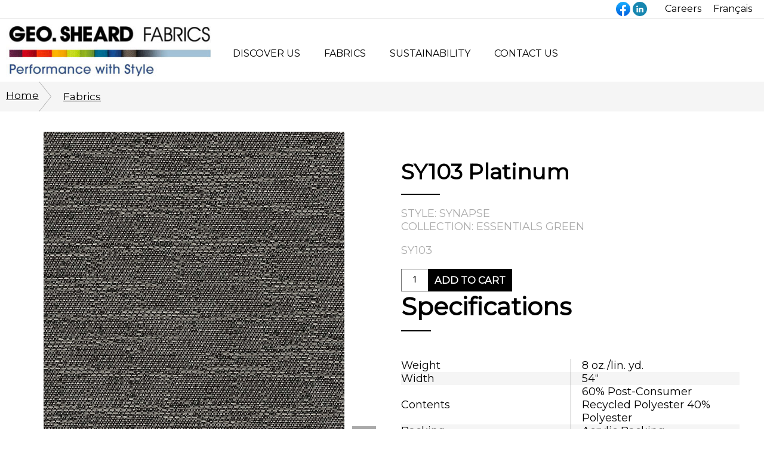

--- FILE ---
content_type: text/html; charset=UTF-8
request_url: https://www.geosheard.com/produit/sy103-platinum-2/
body_size: 22804
content:
<!DOCTYPE html>
<!--	
	
 /$$$$$$$  /$$                              
| $$__  $$| $$                              
| $$  \ $$| $$  /$$$$$$   /$$$$$$   /$$$$$$ 
| $$$$$$$/| $$ /$$__  $$ /$$__  $$ /$$__  $$
| $$____/ | $$| $$  \ $$| $$  \ $$| $$  \ $$
| $$      | $$| $$  | $$| $$  | $$| $$  | $$
| $$      | $$|  $$$$$$/|  $$$$$$$|  $$$$$$$
|__/      |__/ \______/  \____  $$ \____  $$
                         /$$  \ $$ /$$  \ $$
                        |  $$$$$$/|  $$$$$$/
                         \______/  \______/ 
    
Nous embauchons / We're hiring : https://www.plogg.ca/carrieres/                         
                         
                         
-->	

<html lang="en-US"  class="produit-template-default single single-produit postid-4357 header-fixe no-photo ">
<head>
		<title>SY103 Platinum - LES TISSUS GEO. SHEARD - Style et Performance</title>
	
		<meta charset="UTF-8" />
	<meta name="viewport" content="width=device-width,initial-scale=1" />
	<meta name="cache-control" content="public" />
	<link rel="pingback" href="https://www.geosheard.com/xmlrpc.php">
	
<!-- 	amailhot: test only -->
	<link href="https://fonts.googleapis.com/css?family=Montserrat&display=swap" rel="stylesheet">
	
	
				
		
	
		
	
	
		<link rel="stylesheet" href="https://www.geosheard.com/wp-content/themes/ploggmedia/style.css?v1.7" type="text/css" property=""/>
			<link rel="stylesheet" href="https://www.geosheard.com/wp-content/themes/ploggmedia/css/parts/single-produit.css" type="text/css" property=""/>
<!-- Global site tag (gtag.js) - Google Analytics -->
<script async src="https://www.googletagmanager.com/gtag/js?id=UA-157211364-1"></script>
<script>
  window.dataLayer = window.dataLayer || [];
  function gtag(){dataLayer.push(arguments);}
  gtag('js', new Date());

  gtag('config', 'UA-157211364-1');
</script><meta name='robots' content='index, follow, max-image-preview:large, max-snippet:-1, max-video-preview:-1' />
<link rel="alternate" hreflang="en" href="https://www.geosheard.com/produit/sy103-platinum-2/" />
<link rel="alternate" hreflang="fr" href="https://www.geosheard.com/fr/produit/sy103-platinum/" />
<link rel="alternate" hreflang="x-default" href="https://www.geosheard.com/produit/sy103-platinum-2/" />

	<!-- This site is optimized with the Yoast SEO plugin v19.4 - https://yoast.com/wordpress/plugins/seo/ -->
	<link rel="canonical" href="https://www.geosheard.com/produit/sy103-platinum-2/" />
	<meta property="og:locale" content="en_US" />
	<meta property="og:type" content="article" />
	<meta property="og:title" content="SY103 Platinum - LES TISSUS GEO. SHEARD - Style et Performance" />
	<meta property="og:url" content="https://www.geosheard.com/produit/sy103-platinum-2/" />
	<meta property="og:site_name" content="LES TISSUS GEO. SHEARD - Style et Performance" />
	<meta property="article:modified_time" content="2020-02-13T20:51:20+00:00" />
	<meta property="og:image" content="https://www.geosheard.com/wp-content/uploads/2020/06/geo-sheard-fabrics-logo-en.jpg" />
	<meta property="og:image:width" content="400" />
	<meta property="og:image:height" content="114" />
	<meta property="og:image:type" content="image/jpeg" />
	<meta name="twitter:card" content="summary_large_image" />
	<script type="application/ld+json" class="yoast-schema-graph">{"@context":"https://schema.org","@graph":[{"@type":"WebSite","@id":"https://www.geosheard.com/#website","url":"https://www.geosheard.com/","name":"LES TISSUS GEO. SHEARD - Style et Performance","description":"LES TISSUS GEO. SHEARD - Style et Performance","potentialAction":[{"@type":"SearchAction","target":{"@type":"EntryPoint","urlTemplate":"https://www.geosheard.com/?s={search_term_string}"},"query-input":"required name=search_term_string"}],"inLanguage":"en-US"},{"@type":"WebPage","@id":"https://www.geosheard.com/produit/sy103-platinum-2/","url":"https://www.geosheard.com/produit/sy103-platinum-2/","name":"SY103 Platinum - LES TISSUS GEO. SHEARD - Style et Performance","isPartOf":{"@id":"https://www.geosheard.com/#website"},"datePublished":"2018-10-03T21:17:54+00:00","dateModified":"2020-02-13T20:51:20+00:00","breadcrumb":{"@id":"https://www.geosheard.com/produit/sy103-platinum-2/#breadcrumb"},"inLanguage":"en-US","potentialAction":[{"@type":"ReadAction","target":["https://www.geosheard.com/produit/sy103-platinum-2/"]}]},{"@type":"BreadcrumbList","@id":"https://www.geosheard.com/produit/sy103-platinum-2/#breadcrumb","itemListElement":[{"@type":"ListItem","position":1,"name":"Accueil","item":"https://www.geosheard.com/"},{"@type":"ListItem","position":2,"name":"SY103 Platinum"}]}]}</script>
	<!-- / Yoast SEO plugin. -->


<link rel='dns-prefetch' href='//s.w.org' />
<script type="text/javascript">
window._wpemojiSettings = {"baseUrl":"https:\/\/s.w.org\/images\/core\/emoji\/14.0.0\/72x72\/","ext":".png","svgUrl":"https:\/\/s.w.org\/images\/core\/emoji\/14.0.0\/svg\/","svgExt":".svg","source":{"concatemoji":"https:\/\/www.geosheard.com\/wp-includes\/js\/wp-emoji-release.min.js?ver=6.0.1"}};
/*! This file is auto-generated */
!function(e,a,t){var n,r,o,i=a.createElement("canvas"),p=i.getContext&&i.getContext("2d");function s(e,t){var a=String.fromCharCode,e=(p.clearRect(0,0,i.width,i.height),p.fillText(a.apply(this,e),0,0),i.toDataURL());return p.clearRect(0,0,i.width,i.height),p.fillText(a.apply(this,t),0,0),e===i.toDataURL()}function c(e){var t=a.createElement("script");t.src=e,t.defer=t.type="text/javascript",a.getElementsByTagName("head")[0].appendChild(t)}for(o=Array("flag","emoji"),t.supports={everything:!0,everythingExceptFlag:!0},r=0;r<o.length;r++)t.supports[o[r]]=function(e){if(!p||!p.fillText)return!1;switch(p.textBaseline="top",p.font="600 32px Arial",e){case"flag":return s([127987,65039,8205,9895,65039],[127987,65039,8203,9895,65039])?!1:!s([55356,56826,55356,56819],[55356,56826,8203,55356,56819])&&!s([55356,57332,56128,56423,56128,56418,56128,56421,56128,56430,56128,56423,56128,56447],[55356,57332,8203,56128,56423,8203,56128,56418,8203,56128,56421,8203,56128,56430,8203,56128,56423,8203,56128,56447]);case"emoji":return!s([129777,127995,8205,129778,127999],[129777,127995,8203,129778,127999])}return!1}(o[r]),t.supports.everything=t.supports.everything&&t.supports[o[r]],"flag"!==o[r]&&(t.supports.everythingExceptFlag=t.supports.everythingExceptFlag&&t.supports[o[r]]);t.supports.everythingExceptFlag=t.supports.everythingExceptFlag&&!t.supports.flag,t.DOMReady=!1,t.readyCallback=function(){t.DOMReady=!0},t.supports.everything||(n=function(){t.readyCallback()},a.addEventListener?(a.addEventListener("DOMContentLoaded",n,!1),e.addEventListener("load",n,!1)):(e.attachEvent("onload",n),a.attachEvent("onreadystatechange",function(){"complete"===a.readyState&&t.readyCallback()})),(e=t.source||{}).concatemoji?c(e.concatemoji):e.wpemoji&&e.twemoji&&(c(e.twemoji),c(e.wpemoji)))}(window,document,window._wpemojiSettings);
</script>
<style type="text/css">
img.wp-smiley,
img.emoji {
	display: inline !important;
	border: none !important;
	box-shadow: none !important;
	height: 1em !important;
	width: 1em !important;
	margin: 0 0.07em !important;
	vertical-align: -0.1em !important;
	background: none !important;
	padding: 0 !important;
}
</style>
	<link rel='stylesheet' id='titan-adminbar-styles-css'  href='https://www.geosheard.com/wp-content/plugins/anti-spam/assets/css/admin-bar.css?ver=7.3.0' type='text/css' media='all' />
<link rel='stylesheet' id='wpml-legacy-horizontal-list-0-css'  href='//www.geosheard.com/wp-content/plugins/sitepress-multilingual-cms/templates/language-switchers/legacy-list-horizontal/style.min.css?ver=1' type='text/css' media='all' />
<link rel="EditURI" type="application/rsd+xml" title="RSD" href="https://www.geosheard.com/xmlrpc.php?rsd" />
<link rel="wlwmanifest" type="application/wlwmanifest+xml" href="https://www.geosheard.com/wp-includes/wlwmanifest.xml" /> 
<link rel='shortlink' href='https://www.geosheard.com/?p=4357' />
<meta name="generator" content="WPML ver:4.5.8 stt:1,4;" />
				<link rel="stylesheet" href="https://www.geosheard.com/wp-content/plugins/wp-plogg-website-customizer/includes/assets/fonts/proximanova/proximanova.css" type="text/css" property="" />
					<link rel='stylesheet' href="https://www.geosheard.com/wp-content/plugins/wp-plogg-website-customizer/includes/assets/css/custom.php" type='text/css' property="" />
	<link rel="apple-touch-icon"  href="" /><style type="text/css">.recentcomments a{display:inline !important;padding:0 !important;margin:0 !important;}</style><link rel="icon" href="https://www.geosheard.com/wp-content/uploads/2020/06/cropped-geo-sheard-fabrics-logo-en-32x32.jpg" sizes="32x32" />
<link rel="icon" href="https://www.geosheard.com/wp-content/uploads/2020/06/cropped-geo-sheard-fabrics-logo-en-192x192.jpg" sizes="192x192" />
<link rel="apple-touch-icon" href="https://www.geosheard.com/wp-content/uploads/2020/06/cropped-geo-sheard-fabrics-logo-en-180x180.jpg" />
<meta name="msapplication-TileImage" content="https://www.geosheard.com/wp-content/uploads/2020/06/cropped-geo-sheard-fabrics-logo-en-270x270.jpg" />
		<style type="text/css" id="wp-custom-css">
			.newslider h1:after {
   color : #fff;
}

.newslider h1 {
line-height: initial;
}

.page-id-5262 .title-wrapper,
.page-id-5228 .title-wrapper {
display:none;
}

.newslider .button {
    background: none;
    height : 0px;
    max-height:none;
    opacity : 0;
    border :none;
    overflow: visible;
    text-transform: none;
    vertical-align: middle;
    transition: all .3s;
    -webkit-transition: all .3s;
    -moz-transition: all .3s;
}

.newslider .button:after {
     content: url('https://www.geosheard.com/wp-content/uploads/2019/06/crochet-blanc-17px.png');
    right: -20px;
    bottom: -3px;
    padding-left: 10px;

}

.newslider .button:hover{
    color :#fff !important;
}
.newslider:hover .button {
    background: none;
    opacity:1;
    height : 60px;
    max-height: 60px;
    overflow: visible;
    text-transform: none;
    vertical-align: middle;
    border :none;
}
.newslider ul li:last-child .background {
transform: scale(1.01);
    -webkit-transform: scale(1.01);
    -moz-transform: scale(1.01);
    transition: transform 3s;
    -webkit-transition: transform 3s;
    -moz-transition: transform 3s;
}

.newslider:hover ul li:last-child .background {
    transform: scale(1.1);
    -webkit-transform: scale(1.1);
    -moz-transform: scale(1.1);
}

.newslider h1::after {
    content: "";
    display: block;
    width: 65px;
    border-bottom: 2px solid;
    margin-top: 36px;
    margin-left: auto;
    margin-right: auto;
}

.section-hero {
display:none;
}

#medical-fabrics-part-1-en h1::after,
#medical-fabrics-part-1 h1::after {
color:#fff;
}


@media screen and (max-width: 1024px)
{
#medical-fabrics-part-1-en h1 span,
#medical-fabrics-part-1 h1 span {
color:#000 !important;
}

#medical-fabrics-part-1-en h1,
#medical-fabrics-part-1 h1 {
margin-bottom :0 !important;
}

#medical-fabrics-part-1-en .bloc-text,
#medical-fabrics-part-1 .bloc-text {
padding-bottom : 0 !important;

}

}		</style>
			<script src="https://www.geosheard.com/wp-content/themes/ploggmedia/js/jquery/jquery-2-2-4.min.js"></script>
	<script src="https://www.geosheard.com/wp-content/themes/ploggmedia/js/jquery.lazyload.min.js"></script>

	<script src="https://www.geosheard.com/wp-content/themes/ploggmedia/js/main.js"></script>
	
	<!-- Google Tag Manager -->
<script>(function(w,d,s,l,i){w[l]=w[l]||[];w[l].push({'gtm.start':
new Date().getTime(),event:'gtm.js'});var f=d.getElementsByTagName(s)[0],
j=d.createElement(s),dl=l!='dataLayer'?'&l='+l:'';j.async=true;j.src=
'https://www.googletagmanager.com/gtm.js?id='+i+dl;f.parentNode.insertBefore(j,f);
})(window,document,'script','dataLayer','GTM-N7NV5LP');</script>
<!-- End Google Tag Manager -->
</head>

<body>
    
    <!-- Google Tag Manager (noscript) -->
<noscript><iframe src="https://www.googletagmanager.com/ns.html?id=GTM-N7NV5LP"
height="0" width="0" style="display:none;visibility:hidden"></iframe></noscript>
<!-- End Google Tag Manager (noscript) -->

	<link rel="stylesheet" href="https://www.geosheard.com/wp-content/plugins/wp-plogg-website-customizer/includes/../templates/header/template-header-default/template-header-default.css" type="text/css" property="" />
<header class="template-header-1 logo-left menu-type-horizontal menu-hamburger-pos-left">
	
		<div class="top-wrapper">
		<div class=" wrapper">

			<div class="top-button-right">
                <div class="social-icons" >
                    <a style="text-decoration: none;" href="https://www.facebook.com/GeoSheardFabrics" target="_blank" >
                        <svg width="24" height="24" viewBox="0 0 24 24" fill="none" xmlns="http://www.w3.org/2000/svg">
                            <path d="M10.02 24C4.32 22.9749 0 18.0301 0 12.0603C0 5.42713 5.4 0 12 0C18.6 0 24 5.42713 24 12.0603C24 18.0301 19.68 22.9749 13.98 24L13.32 23.4573H10.68L10.02 24Z" fill="url(#paint0_linear_2_2)"/>
                            <path d="M16.3023 15.5031L16.8256 12.1988H13.7442V9.89752C13.7442 8.95342 14.093 8.24534 15.4884 8.24534H17V5.23602C16.186 5.11801 15.2558 5 14.4419 5C11.7674 5 9.90698 6.65217 9.90698 9.60248V12.1988H7V15.5031H9.90698V23.823C10.5465 23.941 11.186 24 11.8256 24C12.4651 24 13.1047 23.941 13.7442 23.823V15.5031H16.3023Z" fill="white"/>
                            <defs>
                                <linearGradient id="paint0_linear_2_2" x1="12.0006" y1="23.2818" x2="12.0006" y2="-0.00444288" gradientUnits="userSpaceOnUse">
                                    <stop stop-color="#0062E0"/>
                                    <stop offset="1" stop-color="#19AFFF"/>
                                </linearGradient>
                            </defs>
                        </svg>
                    </a>
                    <a style="text-decoration: none;" href="https://www.linkedin.com/company/les-tissus-geo-sheard-fabrics/" target="_blank" >
                        <svg width="24" height="24" viewBox="0 0 24 24" fill="none" xmlns="http://www.w3.org/2000/svg">
                            <path d="M12 24C18.6274 24 24 18.6274 24 12C24 5.37258 18.6274 0 12 0C5.37258 0 0 5.37258 0 12C0 18.6274 5.37258 24 12 24Z" fill="#1686B0"/>
                            <path d="M8.7 17.45H6.4V10.05H8.7V17.45ZM7.45 9.1C6.6 9.1 6.05 8.55 6.05 7.8C6.05 7.05 6.6 6.5 7.45 6.5C8.3 6.5 8.85 7.05 8.85 7.8C8.85 8.55 8.35 9.1 7.45 9.1ZM17.95 17.45H15.3V13.6C15.3 12.6 14.9 11.9 14 11.9C13.3 11.9 12.95 12.35 12.75 12.8C12.7 12.95 12.7 13.2 12.7 13.4V17.4H10.1C10.1 17.4 10.15 10.6 10.1 10H12.7V11.15C12.85 10.65 13.7 9.9 15 9.9C16.65 9.9 17.95 10.95 17.95 13.25V17.45Z" fill="white"/>
                        </svg>
                    </a>
                </div>
								<a class="icon icon-location" target="_blank" href="https://www.google.ca/maps/place/Les+Tissus+Geo.+Sheard+Lt%C3%A9e/@45.1307111,-71.8128419,17z/data=!3m1!4b1!4m5!3m4!1s0x4cb658c95e904c4d:0x4b6942513b770816!8m2!3d45.1307073!4d-71.8106532"></a>
							
				<a class="icon icon-phone" href="tel:8198496311"></a>
				
				
				<div class="third-nav menu-style-1">		
					<div class="nav-menu"><ul>
<li  class=""><a></a></li>
<li  class=""><a></a></li>
<li  class=""><a></a></li>
<li  class=""><a></a></li>
<li  class=""><a></a></li>
<li  class=""><a></a></li>
<li  class=""><a></a></li>
<li  class=""><a></a></li>
<li  class=""><a></a></li>
<li  class=""><a></a></li>
<li  class=""><a></a></li>
<li  class=""><a></a></li>
<li  class=""><a></a></li>
<li  class=""><a></a></li>
<li  class=""><a></a></li>
<li  class=""><a></a></li>
<li  class=""><a></a></li>
<li  class=""><a></a></li>
<li  class=""><a></a></li>
<li  class=""><a></a></li>
<li  class=""><a></a></li>
<li  class=""><a></a></li>
<li  class=""><a></a></li>
<li  class=""><a></a></li>
<li  class=""><a></a></li>
<li  class=""><a></a></li>
<li  class=""><a></a></li>
<li  class=""><a></a></li>
<li  class=""><a></a></li>
<li  class=""><a></a></li>
<li  class=""><a></a></li>
<li  class=""><a></a></li>
<li  class=""><a></a></li>
<li  class=""><a></a></li>
<li  class=""><a></a></li>
<li  class=""><a></a></li>
<li  class=""><a></a></li>
<li  class=""><a></a></li>
<li  class=""><a></a></li>
<li  class=""><a></a></li>
<li  class=""><a></a></li>
<li  class=""><a></a></li>
<li  class=""><a></a></li>
<li  class=""><a></a></li>
<li  class=""><a></a></li>
<li  class=""><a></a></li>
<li  class=""><a></a></li>
<li  class=""><a></a></li>
<li  class=""><a></a></li>
<li  class=""><a></a></li>
<li  class=""><a></a></li>
<li  class=""><a></a></li>
<li  class=""><a></a></li>
<li  class=""><a></a></li>
<li  class=""><a></a></li>
<li  class=""><a></a></li>
<li  class=""><a></a></li>
<li  class=""><a></a></li>
<li  class=""><a></a></li>
<li  class=""><a></a></li>
<li  class=""><a></a></li>
<li  class=""><a></a></li>
<li  class=""><a></a></li>
<li  class=""><a></a></li>
<li  class=""><a></a></li>
<li  class=""><a></a></li>
<li  class=""><a></a></li>
<li  class=""><a></a></li>
<li  class=""><a></a></li>
<li  class=""><a></a></li>
<li  class=""><a></a></li>
<li  class=""><a></a></li>
<li  class=""><a></a></li>
<li  class=""><a></a></li>
</ul></div>
				</div>
	
								
					
					
					
				<div class="icons-wrapper">
									</div>
				
								
								
				
				<div class="top-search-form search-form">
					<form class="searchform" method="get" action="https://www.geosheard.com/" title="What are you looking for?">
	<input type="hidden" name="post_type" value="page" />
	
	<div class="text-wrapper">
		<input class="text search" type="text" value="" placeholder="Search fabrics" name="s"/>
		<button><span class="icon-search"></span></button>
	</div>

</form>				</div>
				
				<div class="top-button-tel">
									</div>
					
									
					
	
	
						<span class="top-button-carreers">
			<a href="https://www.geosheard.com/career/">Careers</a>
		</span>
    	<div class="top-button-lang">
			<a href="https://www.geosheard.com/fr/produit/sy103-platinum/" title="Français">Français</a>
		</div>
		
							</div>
		</div>
	</div>


	<div class="wrapper">
		<div id="header-bandeau-top">
			<div class="top-button-left">
				<div class="menu-button-wrapper ">
	<div class="icon-menu"></div>
	<span>Menu</span>
</div>				
				<div class="logo-wrapper">
					<a href="https://www.geosheard.com" title="Back to home">
						<img class="logo" src="/wp-content/uploads/2019/04/geo-sheard-fabrics-logo-en.jpg" alt="Logo">
					</a>
											<a href="https://www.geosheard.com" title="Back to home">
															<img class="logo logo-minifier" src="/wp-content/uploads/2019/04/geo-sheard-fabrics-logo-en.jpg" alt="Logo minifier">
													</a>
										
					<a href="https://www.geosheard.com" title="Back to home">
						<div class="logo-mobile">
							<div class="logo-mobile-cell">
								<img class="logo" src="/wp-content/uploads/2019/04/geo-sheard-fabrics-logo-en.jpg" alt="Logo"> 
							</div>
						</div>
					</a>
	
					<div class="logo-text">
						<a href="https://www.geosheard.com" title="Back to home">
							<strong>Performance with style since 1937</strong>Geo. Sheard Fabrics is a manufacturer of contract upholstery fabrics for the office seating and hospitality markets. Our extensive product line, manufacturing flexibility, quality, and rapid lead times have helped us become a preferred supplier to many of the leading furniture manufacturers and contract textile distributors throughout North America.						</a>
						
											</div>
				</div>
			</div>
			
<div class="wrapper menu-left menu-in-header">	
	<div class="header-main">
		<div class="header-wrapper">
			<div class="right-wrapper">
				<div class="bottom-wrapper">
										 
						<div class="second-nav menu-4 menu-style-4 horizontal">		
							<div class="menu-menu-principal-container"><ul id="menu-menu-principal" class="nav-menu"><li id="menu-item-1675" class="menu-item menu-item-type-custom menu-item-object-custom menu-item-has-children menu-item-1675"><a>Discover us</a>
<ul class="sub-menu">
	<li id="menu-item-4480" class="menu-item menu-item-type-post_type menu-item-object-page menu-item-4480"><a href="https://www.geosheard.com/why-us/">Why Us?</a></li>
	<li id="menu-item-4784" class="colorspec-menu menu-item menu-item-type-post_type menu-item-object-page menu-item-4784"><a href="https://www.geosheard.com/colorspec-system/"><span>COLORSPEC</span><sup>®</sup> System</a></li>
	<li id="menu-item-1676" class="menu-item menu-item-type-post_type menu-item-object-page menu-item-1676"><a href="https://www.geosheard.com/custom-projects/">Custom Projects</a></li>
	<li id="menu-item-4447" class="menu-item menu-item-type-post_type menu-item-object-page menu-item-4447"><a href="https://www.geosheard.com/philosophy/">Philosophy</a></li>
	<li id="menu-item-4453" class="menu-item menu-item-type-post_type menu-item-object-page menu-item-4453"><a href="https://www.geosheard.com/history/">History</a></li>
</ul>
</li>
<li id="menu-item-1695" class="menu-item menu-item-type-custom menu-item-object-custom menu-item-has-children menu-item-1695"><a>Fabrics</a>
<ul class="sub-menu">
	<li id="menu-item-1671" class="menu-item menu-item-type-post_type menu-item-object-page menu-item-1671"><a href="https://www.geosheard.com/seating-fabric/">Seating Fabrics</a></li>
	<li id="menu-item-4958" class="menu-item menu-item-type-post_type menu-item-object-page menu-item-4958"><a href="https://www.geosheard.com/panel-fabrics/">Panel Fabrics</a></li>
	<li id="menu-item-1578" class="menu-item menu-item-type-custom menu-item-object-custom menu-item-1578"><a href="/store/">Open-line Fabrics</a></li>
</ul>
</li>
<li id="menu-item-1700" class="menu-item menu-item-type-post_type menu-item-object-page menu-item-1700"><a href="https://www.geosheard.com/sustainability/">Sustainability</a></li>
<li id="menu-item-1151" class="menu-item menu-item-type-post_type menu-item-object-page menu-item-1151"><a href="https://www.geosheard.com/contact-us/">Contact us</a></li>
</ul></div>						</div>
									</div>
			</div>
		</div>
	</div>
</div>			<div class=menu-push-left"></div>
		</div>
	</div>
	


		
		
		<nav id="nav" class="menu-wrapper">
				<div class="wrapper">
					
										
					<div class="menu-menu-principal-container"><ul id="menu-menu-principal-1" class="nav-menu"><li  class="menu-item menu-item-type-custom menu-item-object-custom menu-item-has-children"><a>Discover us</a>
<ul class="sub-menu">
	<li  class="menu-item menu-item-type-post_type menu-item-object-page"><a href="https://www.geosheard.com/why-us/">Why Us?</a></li>
	<li  class="colorspec-menu menu-item menu-item-type-post_type menu-item-object-page"><a href="https://www.geosheard.com/colorspec-system/"><span>COLORSPEC</span><sup>®</sup> System</a></li>
	<li  class="menu-item menu-item-type-post_type menu-item-object-page"><a href="https://www.geosheard.com/custom-projects/">Custom Projects</a></li>
	<li  class="menu-item menu-item-type-post_type menu-item-object-page"><a href="https://www.geosheard.com/philosophy/">Philosophy</a></li>
	<li  class="menu-item menu-item-type-post_type menu-item-object-page"><a href="https://www.geosheard.com/history/">History</a></li>
</ul>
</li>
<li  class="menu-item menu-item-type-custom menu-item-object-custom menu-item-has-children"><a>Fabrics</a>
<ul class="sub-menu">
	<li  class="menu-item menu-item-type-post_type menu-item-object-page"><a href="https://www.geosheard.com/seating-fabric/">Seating Fabrics</a></li>
	<li  class="menu-item menu-item-type-post_type menu-item-object-page"><a href="https://www.geosheard.com/panel-fabrics/">Panel Fabrics</a></li>
	<li  class="menu-item menu-item-type-custom menu-item-object-custom"><a href="/store/">Open-line Fabrics</a></li>
</ul>
</li>
<li  class="menu-item menu-item-type-post_type menu-item-object-page"><a href="https://www.geosheard.com/sustainability/">Sustainability</a></li>
<li  class="menu-item menu-item-type-post_type menu-item-object-page"><a href="https://www.geosheard.com/contact-us/">Contact us</a></li>
</ul></div>					
					
					
							<span class="top-button-carreers">
			<a href="https://www.geosheard.com/career/">Careers</a>
		</span>
    	<div class="top-button-lang">
			<a href="https://www.geosheard.com/fr/produit/sy103-platinum/" title="Français">Français</a>
		</div>
	
					<div class="icons-wrapper">
				<a href="#" target="_blank" title="Follow us on Google+" class="icon icon-gplus"></a>
					<a href="#" target="_blank" title="Follow us on Facebook" class="icon icon-facebook"></a>
			</div>					
					
					
					<div class="politique-container">
						<ul class="nav-menu nav-menu-top">
							<li id="menu-item-politique" class="hideinplan politique menu-item menu-item-type-post_type menu-item-object-page">
								<a title="Privacy policy" href="https://www.geosheard.com/produit/sy103-platinum-2/">Privacy policy</a>
							</li>
						</ul>
					</div>
					
					<div class="credit">
						
	<a href="http://www.ploggdentisterie.com/" title="Maker of websites." class="link-footer" target="_blank">
		<span class="signature-1">created by</span>
		<span class="signature-2">plogg</span> 
	</a>
						</div>
				</div>
			</nav>

	</header>

	<div class="big-container">
				<noscript>
			<div class="noscript">
				<div class="wrapper">
					The website may not display properly because your browser does not support Javascript				</div>
			</div>
		</noscript>
		
				<div class="wrapper">
			<div class="print-header">
				<div class="logo-wrapper">
					<img class="logo" src="/wp-content/uploads/2019/04/geo-sheard-fabrics-logo-en.jpg" alt=""/> 
					<div class="adresse"><p>Les Tissus Geo. Sheard Ltée.<br />
84 Rue Merrill<br />
Coaticook, Québec, J1A 1X1</p>
</div>
					<div class="tel">(819) 849-6311</div>
				</div>
				
				<div class="qrcode-wrapper">
					<img class="qr-code" src="https://chart.googleapis.com/chart?cht=qr&amp;chs=150x150&amp;chl=https://www.geosheard.com/produit/sy103-platinum-2/&amp;choe=UTF-8" alt="qr-code">
					https://www.geosheard.com/produit/sy103-platinum-2/				</div>
			</div>
		</div>
<div id="single-produit" class="template-page">

	<div class="filAriane">
		<div class="wrapper">
			<div class="fleche"><a class="retour-accueil" href="https://www.geosheard.com" title="Home">Home</a></div> 
								<div class=" current"><a href="https://www.geosheard.com/store/" title="Fabrics">Fabrics</a></div> 
											
		</div>
	</div>
	
	<div id="template-sections-2" class="mix">	
		
		<div class="sections-wrapper">
			<div id="product-title" class="content-wrapper section section-deux-blocs section-product-title  section-introduction firstSection">
			
		<div class="print une-photo">
								</div>
							
		<table  class="une-photo no-photo  ">
			<tr>
				<td class="  empty" >
					
					<div class="mobile-title">
						<h1>SY103 Platinum</h1>
						<div class="collection">
															<a href="https://www.geosheard.com/store/?category=synapse">
									Style: Synapse								</a>
								<br/>
															<a href="https://www.geosheard.com/store/?collection=essentials-green">
									Collection: Essentials Green								</a>
													</div>
						
						<div class="sku" data-sku="SY103">SY103</div>
											</div>
					
					<div class="slider-wrapper">
						<div id="slidercarousel-slider" class="flexslider slidercarousel show-navigation">
							<ul class="slides">
																	<li class="slide">
										<a href="https://www.geosheard.com/wp-content/uploads/2018/10/produit--SY103.jpg" title="" >	
											<div class="image-ruler-wrapper">
												<img class="lazy" src="https://www.geosheard.com/wp-content/themes/ploggmedia/images/1pxtransparent.gif" data-original="https://www.geosheard.com/wp-content/uploads/2018/10/produit--SY103.jpg" alt="SY103 Platinum" />
												<ul class="ruler">
													<li>1"</li>
													<li>2"</li>
													<li>3"</li>
												</ul>
											</div>
										</a>
									</li>
															</ul>
						</div>
					</div>
										
					<div class="sustainability-wrapper">
    <div class="bloc-text sustainability">
        <h2>Sustainability</h2>
        <p><img src="https://www.geosheard.com/wp-content/themes/ploggmedia/images/geosheard/geosheard-sustainability-pc.png" /><strong>This fabric contains post-consumer recycled polyester</strong></p>
        <p>
            The Greenleaf logo is a trademark of Geo.Sheard Fabrics and designates fabrics containing post-consumer recycled polyester made from recycled plastic bottles which are diverted from landfills. The recycling of polyester reduces the environmental footprint left from processing petroleum products into virgin polyester. The ensuing reduction in the energy required for the manufacturing process results in lower emission levels and less waste.        </p>
    </div>
</div>				</td>
				<td class="  empty" >
											
											<div class="bloc-text  ">
																		
						<div class="text-wrapper "
							 >
					        
							<div class="desktop-title">
						        <h1>SY103 Platinum</h1>
						        <div class="collection">
																			<a href="https://www.geosheard.com/store/?category=synapse">
											Style: Synapse										</a>
										<br/>
																			<a href="https://www.geosheard.com/store/?collection=essentials-green">
											Collection: Essentials Green										</a>
																	</div>
																<div  data-sku="SY103" class="sku">SY103</div>

							</div>
							
							
														
							
															<div id='product-component-SY103' class="shopify-component not-animate" data-shopifyid="1712205594666"></div>
							
														
														
							<div class="dropdowns-wrapperino">
																
															</div>
															<div class="product-specifications">
									<h2>Specifications</h2>
									<div class="dropdowna">
										<div class="text-wrapper">
											<table>
												<!-- <tr>
													<td>Style</td>
													<td></td>
												</tr> -->
												<tr>
																										<td>Weight</td>
													<td>8 oz./lin. yd.</td>
												</tr>
												<tr>
																										<td>Width</td>
													<td>54“</td>
												</tr>
																								<tr>
													<td>Contents</td>
													<td>60% Post-Consumer Recycled Polyester 40% Polyester</td>
												</tr>
																								<tr>
													<td>Backing</td>
													<td>Acrylic Backing</td>
												</tr>
																								<tr>
													<td>Finish</td>
													<td>Greenshield Stain Repellent</td>
												</tr>
																								<tr>
													<td>Cleaning Code</td>
													<td>WS</td>
												</tr>
																							</table>
										</div>
									</div>
								</div>
															<div class="product-performance">
									<h2>Performance</h2>
									<div class="dropdowna">
										<div class="text-wrapper">
											<table>
																								<tr>
													<td>
													<img src="https://www.geosheard.com/wp-content/themes/ploggmedia/images/geosheard/geosheard-abrasion-resistance-icon.png" />													</td>
													<td>Abrasion Resistance</td>
													<td>
													126,000 +													</td>
												</tr>
																								<tr>
													<td>
																										</td>
													<td>ASTM D4157</td>
													<td>
													Double Rubs													</td>
												</tr>
																								<tr>
													<td>
													<img src="https://www.geosheard.com/wp-content/themes/ploggmedia/images/geosheard/geosheard-pilling-resistance-icon.png" />													</td>
													<td>Pilling Resistance</td>
													<td>
													Class 5													</td>
												</tr>
																								<tr>
													<td>
																										</td>
													<td>ASTM D3511</td>
													<td>
													ASTM-D3511													</td>
												</tr>
																								<tr>
													<td>
																										</td>
													<td>Seam Slippage</td>
													<td>
													Warp: 97 lbs													</td>
												</tr>
																								<tr>
													<td>
																										</td>
													<td>ASTM D4034</td>
													<td>
													Fill: 84 lbs													</td>
												</tr>
																								<tr>
													<td>
																										</td>
													<td>Breaking Force</td>
													<td>
													167													</td>
												</tr>
																								<tr>
													<td>
																										</td>
													<td>ASTM D5034</td>
													<td>
													183													</td>
												</tr>
																								<tr>
													<td>
													<img src="https://www.geosheard.com/wp-content/themes/ploggmedia/images/geosheard/geosheard-colorfastness-to-light-icon.png" />													</td>
													<td>Colorfastness to Light</td>
													<td>
													L5													</td>
												</tr>
																								<tr>
													<td>
																										</td>
													<td>AATCC 16.3</td>
													<td>
													Min. 40 hours													</td>
												</tr>
																								<tr>
													<td>
													<img src="https://www.geosheard.com/wp-content/themes/ploggmedia/images/geosheard/geosheard-colorfastness-to-crocking.png" />													</td>
													<td>Colorfastness to Crocking</td>
													<td>
													Class 5 - Dry													</td>
												</tr>
																								<tr>
													<td>
																										</td>
													<td>AATCC 8</td>
													<td>
													Class 5 - Wet													</td>
												</tr>
																								<tr>
													<td>
													<img src="https://www.geosheard.com/wp-content/themes/ploggmedia/images/geosheard/geosheard-state-of-california-icon.png" />													</td>
													<td>State of California Technical bulletin 117: June 2013</td>
													<td>
													Passes													</td>
												</tr>
																							</table>
										</div>
									</div>
								</div>
															<div class="product-note">
									<h3>Note</h3>
									<div class="dropdowna">
										<div class="text-wrapper">
											<p>Colors as they appear on this specification sheet may be slightly different than the actual fabrics. Please request fabric samples to obtain a more accurate rendition of colors.</p>
										</div>
									</div>
								</div>							
								
													</div>
					</div>
					
									</td>
			</tr>
		</table>
		
		<script type="application/ld+json">
		{
			"@context": "http://schema.org",
			"@type": "http://schema.org/Product",
			"name": "SY103 Platinum",
			
								"image": "https://www.geosheard.com/wp-content/uploads/2018/10/produit--SY103.jpg",
						"logo": "https://www.geosheard.com/wp-content/themes/ploggmedia/images/bestar-logo.png",
			"description": "SY103 Platinum",
			"brand": "Bestar",
			"offers": [{
			  "@type": "http://schema.org/Offer",
			  "price": "0.00",
			  "priceCurrency": "CAD",
			  "availability": "http://schema.org/InStock",
			  "url": "https://www.geosheard.com/produit/sy103-platinum-2/"
			}]
		}
	</script>
</div><div id="products-same-style" class="content-wrapper section section-products-same-style  ">
<div class="same-style-products" >
	<h2>Other colorways available in this style</h2>
			<div class="products-col">
			<div class="products-grid">
				<ul class="grid targets" id="nomixitup">
					<li id="product-4532" data-sku="SY901" data-colornumber="901" data-productid="4532" data-price="0.00" data-notforsale="0" data-sortcolor="dark" data-order="0" class="hidden mix  data-color- data-collection-essentials-green data-category-synapse data-available-online-1 loaded loaded-finish" style="display: none;">
	<div class="product-wrapper">
		<div class="prod-caption mobile">
			<a href="https://www.geosheard.com/produit/sy901-piano-2/">
				SY901 Piano			</a>
		</div>
				<a href="https://www.geosheard.com/produit/sy901-piano-2/">
			<div class="product-photo-container">  
											<picture class="lazy show"  data-color="135">
								<source srcset='https://www.geosheard.com/wp-content/themes/ploggmedia/images/1pxtransparent.gif' data-srcset="https://www.geosheard.com/wp-content/uploads/2019/04/produit--SY901-400x400.jpg" type="image/svg+xml">
								<img src="https://www.geosheard.com/wp-content/themes/ploggmedia/images/1pxtransparent.gif" data-original="https://www.geosheard.com/wp-content/uploads/2019/04/produit--SY901-400x400.jpg" alt="SY901 Piano">
							</picture>
															
				<div class="hover">
					<span class="button ghost">
						Details					</span>					
				</div>
			</div>
		</a>
				<div class="product-variants">
			<div class="swatch-wrapper">
				<label>Select a color</label>
				
				<div class="swatch">
				    
									</div>
			</div>
		</div> 
	
	  
		<div class="prod-caption">
			<a href="https://www.geosheard.com/produit/sy901-piano-2/">
				SY901 Piano			</a>
			<div class="collection">
									<a href="https://www.geosheard.com/store/?category=synapse">
						Style: Synapse					</a>
					<br/>
									<a href="https://www.geosheard.com/store/?collection=essentials-green">
						Collection: Essentials Green					</a>
							</div>
		</div>
							<div class="buttons-wrapper">
					<div id='product-component-SY901' class="shopify-component" data-shopifyid="1712206512170"></div>
															</div>
			</div>
	<script type="application/ld+json">
 		{
			"@context": "http://schema.org",
			"@type": "http://schema.org/Product",
			"name": "SY901 Piano",
		
 								"image": "attach_id",
						"logo": "https://www.geosheard.com/wp-content/themes/ploggmedia/images/bestar-logo.png",
			"description": "SY901 Piano",
			"brand": "Bestar",
			"offers": [{
			  "@type": "http://schema.org/Offer",
			  "price": "0.00",
			  "priceCurrency": "CAD",
			  "availability": "http://schema.org/InStock",
			  "url": "https://www.geosheard.com/produit/sy901-piano-2/"
			}]
		}
	</script>
</li>
<li id="product-4527" data-sku="SY809" data-colornumber="809" data-productid="4527" data-price="0.00" data-notforsale="0" data-sortcolor="dark" data-order="0" class="hidden mix  data-color- data-collection-essentials-green data-category-synapse data-available-online-1 loaded loaded-finish" style="display: none;">
	<div class="product-wrapper">
		<div class="prod-caption mobile">
			<a href="https://www.geosheard.com/produit/sy809-mineral-2/">
				SY809 Mineral			</a>
		</div>
				<a href="https://www.geosheard.com/produit/sy809-mineral-2/">
			<div class="product-photo-container">  
											<picture class="lazy show"  data-color="134">
								<source srcset='https://www.geosheard.com/wp-content/themes/ploggmedia/images/1pxtransparent.gif' data-srcset="https://www.geosheard.com/wp-content/uploads/2019/04/produit--SY809-398x400.jpg" type="image/svg+xml">
								<img src="https://www.geosheard.com/wp-content/themes/ploggmedia/images/1pxtransparent.gif" data-original="https://www.geosheard.com/wp-content/uploads/2019/04/produit--SY809-398x400.jpg" alt="SY809 Mineral">
							</picture>
															
				<div class="hover">
					<span class="button ghost">
						Details					</span>					
				</div>
			</div>
		</a>
				<div class="product-variants">
			<div class="swatch-wrapper">
				<label>Select a color</label>
				
				<div class="swatch">
				    
									</div>
			</div>
		</div> 
	
	  
		<div class="prod-caption">
			<a href="https://www.geosheard.com/produit/sy809-mineral-2/">
				SY809 Mineral			</a>
			<div class="collection">
									<a href="https://www.geosheard.com/store/?category=synapse">
						Style: Synapse					</a>
					<br/>
									<a href="https://www.geosheard.com/store/?collection=essentials-green">
						Collection: Essentials Green					</a>
							</div>
		</div>
							<div class="buttons-wrapper">
					<div id='product-component-SY809' class="shopify-component" data-shopifyid="1712206479402"></div>
															</div>
			</div>
	<script type="application/ld+json">
 		{
			"@context": "http://schema.org",
			"@type": "http://schema.org/Product",
			"name": "SY809 Mineral",
		
 								"image": "attach_id",
						"logo": "https://www.geosheard.com/wp-content/themes/ploggmedia/images/bestar-logo.png",
			"description": "SY809 Mineral",
			"brand": "Bestar",
			"offers": [{
			  "@type": "http://schema.org/Offer",
			  "price": "0.00",
			  "priceCurrency": "CAD",
			  "availability": "http://schema.org/InStock",
			  "url": "https://www.geosheard.com/produit/sy809-mineral-2/"
			}]
		}
	</script>
</li>
<li id="product-4413" data-sku="SY805" data-colornumber="805" data-productid="4413" data-price="0.00" data-notforsale="0" data-sortcolor="dark" data-order="0" class="hidden mix  data-color- data-collection-essentials-green data-category-synapse data-available-online-1 loaded loaded-finish" style="display: none;">
	<div class="product-wrapper">
		<div class="prod-caption mobile">
			<a href="https://www.geosheard.com/produit/sy805-chrome-2/">
				SY805 Chrome			</a>
		</div>
				<a href="https://www.geosheard.com/produit/sy805-chrome-2/">
			<div class="product-photo-container">  
											<picture class="lazy show"  data-color="133">
								<source srcset='https://www.geosheard.com/wp-content/themes/ploggmedia/images/1pxtransparent.gif' data-srcset="https://www.geosheard.com/wp-content/uploads/2018/10/produit--SY805-398x400.jpg" type="image/svg+xml">
								<img src="https://www.geosheard.com/wp-content/themes/ploggmedia/images/1pxtransparent.gif" data-original="https://www.geosheard.com/wp-content/uploads/2018/10/produit--SY805-398x400.jpg" alt="SY805 Chrome">
							</picture>
															
				<div class="hover">
					<span class="button ghost">
						Details					</span>					
				</div>
			</div>
		</a>
				<div class="product-variants">
			<div class="swatch-wrapper">
				<label>Select a color</label>
				
				<div class="swatch">
				    
									</div>
			</div>
		</div> 
	
	  
		<div class="prod-caption">
			<a href="https://www.geosheard.com/produit/sy805-chrome-2/">
				SY805 Chrome			</a>
			<div class="collection">
									<a href="https://www.geosheard.com/store/?category=synapse">
						Style: Synapse					</a>
					<br/>
									<a href="https://www.geosheard.com/store/?collection=essentials-green">
						Collection: Essentials Green					</a>
							</div>
		</div>
							<div class="buttons-wrapper">
					<div id='product-component-SY805' class="shopify-component" data-shopifyid="1712206446634"></div>
															</div>
			</div>
	<script type="application/ld+json">
 		{
			"@context": "http://schema.org",
			"@type": "http://schema.org/Product",
			"name": "SY805 Chrome",
		
 								"image": "attach_id",
						"logo": "https://www.geosheard.com/wp-content/themes/ploggmedia/images/bestar-logo.png",
			"description": "SY805 Chrome",
			"brand": "Bestar",
			"offers": [{
			  "@type": "http://schema.org/Offer",
			  "price": "0.00",
			  "priceCurrency": "CAD",
			  "availability": "http://schema.org/InStock",
			  "url": "https://www.geosheard.com/produit/sy805-chrome-2/"
			}]
		}
	</script>
</li>
<li id="product-4408" data-sku="SY802" data-colornumber="802" data-productid="4408" data-price="0.00" data-notforsale="0" data-sortcolor="dark" data-order="0" class="hidden mix  data-color- data-collection-essentials-green data-category-synapse data-available-online-1 loaded loaded-finish" style="display: none;">
	<div class="product-wrapper">
		<div class="prod-caption mobile">
			<a href="https://www.geosheard.com/produit/sy802-silver-2/">
				SY802 Silver			</a>
		</div>
				<a href="https://www.geosheard.com/produit/sy802-silver-2/">
			<div class="product-photo-container">  
											<picture class="lazy show"  data-color="108">
								<source srcset='https://www.geosheard.com/wp-content/themes/ploggmedia/images/1pxtransparent.gif' data-srcset="https://www.geosheard.com/wp-content/uploads/2018/10/produit--SY802-398x400.jpg" type="image/svg+xml">
								<img src="https://www.geosheard.com/wp-content/themes/ploggmedia/images/1pxtransparent.gif" data-original="https://www.geosheard.com/wp-content/uploads/2018/10/produit--SY802-398x400.jpg" alt="SY802 Silver">
							</picture>
															
				<div class="hover">
					<span class="button ghost">
						Details					</span>					
				</div>
			</div>
		</a>
				<div class="product-variants">
			<div class="swatch-wrapper">
				<label>Select a color</label>
				
				<div class="swatch">
				    
									</div>
			</div>
		</div> 
	
	  
		<div class="prod-caption">
			<a href="https://www.geosheard.com/produit/sy802-silver-2/">
				SY802 Silver			</a>
			<div class="collection">
									<a href="https://www.geosheard.com/store/?category=synapse">
						Style: Synapse					</a>
					<br/>
									<a href="https://www.geosheard.com/store/?collection=essentials-green">
						Collection: Essentials Green					</a>
							</div>
		</div>
							<div class="buttons-wrapper">
					<div id='product-component-SY802' class="shopify-component" data-shopifyid="1712206381098"></div>
															</div>
			</div>
	<script type="application/ld+json">
 		{
			"@context": "http://schema.org",
			"@type": "http://schema.org/Product",
			"name": "SY802 Silver",
		
 								"image": "attach_id",
						"logo": "https://www.geosheard.com/wp-content/themes/ploggmedia/images/bestar-logo.png",
			"description": "SY802 Silver",
			"brand": "Bestar",
			"offers": [{
			  "@type": "http://schema.org/Offer",
			  "price": "0.00",
			  "priceCurrency": "CAD",
			  "availability": "http://schema.org/InStock",
			  "url": "https://www.geosheard.com/produit/sy802-silver-2/"
			}]
		}
	</script>
</li>
<li id="product-4405" data-sku="SY703" data-colornumber="703" data-productid="4405" data-price="0.00" data-notforsale="0" data-sortcolor="dark" data-order="0" class="hidden mix  data-color- data-collection-essentials-green data-category-synapse data-available-online-1 loaded loaded-finish" style="display: none;">
	<div class="product-wrapper">
		<div class="prod-caption mobile">
			<a href="https://www.geosheard.com/produit/sy703-sepia-2/">
				SY703 Sepia			</a>
		</div>
				<a href="https://www.geosheard.com/produit/sy703-sepia-2/">
			<div class="product-photo-container">  
											<picture class="lazy show"  data-color="132">
								<source srcset='https://www.geosheard.com/wp-content/themes/ploggmedia/images/1pxtransparent.gif' data-srcset="https://www.geosheard.com/wp-content/uploads/2018/10/produit--SY703-400x400.jpg" type="image/svg+xml">
								<img src="https://www.geosheard.com/wp-content/themes/ploggmedia/images/1pxtransparent.gif" data-original="https://www.geosheard.com/wp-content/uploads/2018/10/produit--SY703-400x400.jpg" alt="SY703 Sepia">
							</picture>
															
				<div class="hover">
					<span class="button ghost">
						Details					</span>					
				</div>
			</div>
		</a>
				<div class="product-variants">
			<div class="swatch-wrapper">
				<label>Select a color</label>
				
				<div class="swatch">
				    
									</div>
			</div>
		</div> 
	
	  
		<div class="prod-caption">
			<a href="https://www.geosheard.com/produit/sy703-sepia-2/">
				SY703 Sepia			</a>
			<div class="collection">
									<a href="https://www.geosheard.com/store/?category=synapse">
						Style: Synapse					</a>
					<br/>
									<a href="https://www.geosheard.com/store/?collection=essentials-green">
						Collection: Essentials Green					</a>
							</div>
		</div>
							<div class="buttons-wrapper">
					<div id='product-component-SY703' class="shopify-component" data-shopifyid="1712206315562"></div>
															</div>
			</div>
	<script type="application/ld+json">
 		{
			"@context": "http://schema.org",
			"@type": "http://schema.org/Product",
			"name": "SY703 Sepia",
		
 								"image": "attach_id",
						"logo": "https://www.geosheard.com/wp-content/themes/ploggmedia/images/bestar-logo.png",
			"description": "SY703 Sepia",
			"brand": "Bestar",
			"offers": [{
			  "@type": "http://schema.org/Offer",
			  "price": "0.00",
			  "priceCurrency": "CAD",
			  "availability": "http://schema.org/InStock",
			  "url": "https://www.geosheard.com/produit/sy703-sepia-2/"
			}]
		}
	</script>
</li>
<li id="product-4400" data-sku="SY702" data-colornumber="702" data-productid="4400" data-price="0.00" data-notforsale="0" data-sortcolor="dark" data-order="0" class="hidden mix  data-color- data-collection-essentials-green data-category-synapse data-available-online-1 loaded loaded-finish" style="display: none;">
	<div class="product-wrapper">
		<div class="prod-caption mobile">
			<a href="https://www.geosheard.com/produit/sy702-sunkist-2/">
				SY702 Sunkist			</a>
		</div>
				<a href="https://www.geosheard.com/produit/sy702-sunkist-2/">
			<div class="product-photo-container">  
											<picture class="lazy show"  data-color="131">
								<source srcset='https://www.geosheard.com/wp-content/themes/ploggmedia/images/1pxtransparent.gif' data-srcset="https://www.geosheard.com/wp-content/uploads/2018/10/produit--SY702-398x400.jpg" type="image/svg+xml">
								<img src="https://www.geosheard.com/wp-content/themes/ploggmedia/images/1pxtransparent.gif" data-original="https://www.geosheard.com/wp-content/uploads/2018/10/produit--SY702-398x400.jpg" alt="SY702 Sunkist">
							</picture>
															
				<div class="hover">
					<span class="button ghost">
						Details					</span>					
				</div>
			</div>
		</a>
				<div class="product-variants">
			<div class="swatch-wrapper">
				<label>Select a color</label>
				
				<div class="swatch">
				    
									</div>
			</div>
		</div> 
	
	  
		<div class="prod-caption">
			<a href="https://www.geosheard.com/produit/sy702-sunkist-2/">
				SY702 Sunkist			</a>
			<div class="collection">
									<a href="https://www.geosheard.com/store/?category=synapse">
						Style: Synapse					</a>
					<br/>
									<a href="https://www.geosheard.com/store/?collection=essentials-green">
						Collection: Essentials Green					</a>
							</div>
		</div>
							<div class="buttons-wrapper">
					<div id='product-component-SY702' class="shopify-component" data-shopifyid="1712206250026"></div>
															</div>
			</div>
	<script type="application/ld+json">
 		{
			"@context": "http://schema.org",
			"@type": "http://schema.org/Product",
			"name": "SY702 Sunkist",
		
 								"image": "attach_id",
						"logo": "https://www.geosheard.com/wp-content/themes/ploggmedia/images/bestar-logo.png",
			"description": "SY702 Sunkist",
			"brand": "Bestar",
			"offers": [{
			  "@type": "http://schema.org/Offer",
			  "price": "0.00",
			  "priceCurrency": "CAD",
			  "availability": "http://schema.org/InStock",
			  "url": "https://www.geosheard.com/produit/sy702-sunkist-2/"
			}]
		}
	</script>
</li>
<li id="product-4395" data-sku="SY701" data-colornumber="701" data-productid="4395" data-price="0.00" data-notforsale="0" data-sortcolor="dark" data-order="0" class="hidden mix  data-color- data-collection-essentials-green data-category-synapse data-available-online-1 loaded loaded-finish" style="display: none;">
	<div class="product-wrapper">
		<div class="prod-caption mobile">
			<a href="https://www.geosheard.com/produit/sy701-chambord-2/">
				SY701 Chambord			</a>
		</div>
				<a href="https://www.geosheard.com/produit/sy701-chambord-2/">
			<div class="product-photo-container">  
											<picture class="lazy show"  data-color="130">
								<source srcset='https://www.geosheard.com/wp-content/themes/ploggmedia/images/1pxtransparent.gif' data-srcset="https://www.geosheard.com/wp-content/uploads/2018/10/produit--SY701-398x400.jpg" type="image/svg+xml">
								<img src="https://www.geosheard.com/wp-content/themes/ploggmedia/images/1pxtransparent.gif" data-original="https://www.geosheard.com/wp-content/uploads/2018/10/produit--SY701-398x400.jpg" alt="SY701 Chambord">
							</picture>
															
				<div class="hover">
					<span class="button ghost">
						Details					</span>					
				</div>
			</div>
		</a>
				<div class="product-variants">
			<div class="swatch-wrapper">
				<label>Select a color</label>
				
				<div class="swatch">
				    
									</div>
			</div>
		</div> 
	
	  
		<div class="prod-caption">
			<a href="https://www.geosheard.com/produit/sy701-chambord-2/">
				SY701 Chambord			</a>
			<div class="collection">
									<a href="https://www.geosheard.com/store/?category=synapse">
						Style: Synapse					</a>
					<br/>
									<a href="https://www.geosheard.com/store/?collection=essentials-green">
						Collection: Essentials Green					</a>
							</div>
		</div>
							<div class="buttons-wrapper">
					<div id='product-component-SY701' class="shopify-component" data-shopifyid="1712206184490"></div>
															</div>
			</div>
	<script type="application/ld+json">
 		{
			"@context": "http://schema.org",
			"@type": "http://schema.org/Product",
			"name": "SY701 Chambord",
		
 								"image": "attach_id",
						"logo": "https://www.geosheard.com/wp-content/themes/ploggmedia/images/bestar-logo.png",
			"description": "SY701 Chambord",
			"brand": "Bestar",
			"offers": [{
			  "@type": "http://schema.org/Offer",
			  "price": "0.00",
			  "priceCurrency": "CAD",
			  "availability": "http://schema.org/InStock",
			  "url": "https://www.geosheard.com/produit/sy701-chambord-2/"
			}]
		}
	</script>
</li>
<li id="product-4390" data-sku="SY504" data-colornumber="504" data-productid="4390" data-price="0.00" data-notforsale="0" data-sortcolor="dark" data-order="0" class="hidden mix  data-color- data-collection-essentials-green data-category-synapse data-available-online-1 loaded loaded-finish" style="display: none;">
	<div class="product-wrapper">
		<div class="prod-caption mobile">
			<a href="https://www.geosheard.com/produit/sy504-moss-2/">
				SY504 Moss			</a>
		</div>
				<a href="https://www.geosheard.com/produit/sy504-moss-2/">
			<div class="product-photo-container">  
											<picture class="lazy show"  data-color="129">
								<source srcset='https://www.geosheard.com/wp-content/themes/ploggmedia/images/1pxtransparent.gif' data-srcset="https://www.geosheard.com/wp-content/uploads/2018/10/produit--SY504-400x400.jpg" type="image/svg+xml">
								<img src="https://www.geosheard.com/wp-content/themes/ploggmedia/images/1pxtransparent.gif" data-original="https://www.geosheard.com/wp-content/uploads/2018/10/produit--SY504-400x400.jpg" alt="SY504 Moss">
							</picture>
															
				<div class="hover">
					<span class="button ghost">
						Details					</span>					
				</div>
			</div>
		</a>
				<div class="product-variants">
			<div class="swatch-wrapper">
				<label>Select a color</label>
				
				<div class="swatch">
				    
									</div>
			</div>
		</div> 
	
	  
		<div class="prod-caption">
			<a href="https://www.geosheard.com/produit/sy504-moss-2/">
				SY504 Moss			</a>
			<div class="collection">
									<a href="https://www.geosheard.com/store/?category=synapse">
						Style: Synapse					</a>
					<br/>
									<a href="https://www.geosheard.com/store/?collection=essentials-green">
						Collection: Essentials Green					</a>
							</div>
		</div>
							<div class="buttons-wrapper">
					<div id='product-component-SY504' class="shopify-component" data-shopifyid="1712206020650"></div>
															</div>
			</div>
	<script type="application/ld+json">
 		{
			"@context": "http://schema.org",
			"@type": "http://schema.org/Product",
			"name": "SY504 Moss",
		
 								"image": "attach_id",
						"logo": "https://www.geosheard.com/wp-content/themes/ploggmedia/images/bestar-logo.png",
			"description": "SY504 Moss",
			"brand": "Bestar",
			"offers": [{
			  "@type": "http://schema.org/Offer",
			  "price": "0.00",
			  "priceCurrency": "CAD",
			  "availability": "http://schema.org/InStock",
			  "url": "https://www.geosheard.com/produit/sy504-moss-2/"
			}]
		}
	</script>
</li>
<li id="product-4385" data-sku="SY404" data-colornumber="404" data-productid="4385" data-price="0.00" data-notforsale="0" data-sortcolor="dark" data-order="0" class="hidden mix  data-color- data-collection-essentials-green data-category-synapse data-available-online-1 loaded loaded-finish" style="display: none;">
	<div class="product-wrapper">
		<div class="prod-caption mobile">
			<a href="https://www.geosheard.com/produit/sy404-oxford-2/">
				SY404 Oxford			</a>
		</div>
				<a href="https://www.geosheard.com/produit/sy404-oxford-2/">
			<div class="product-photo-container">  
											<picture class="lazy show"  data-color="128">
								<source srcset='https://www.geosheard.com/wp-content/themes/ploggmedia/images/1pxtransparent.gif' data-srcset="https://www.geosheard.com/wp-content/uploads/2018/10/produit--SY404-398x400.jpg" type="image/svg+xml">
								<img src="https://www.geosheard.com/wp-content/themes/ploggmedia/images/1pxtransparent.gif" data-original="https://www.geosheard.com/wp-content/uploads/2018/10/produit--SY404-398x400.jpg" alt="SY404 Oxford">
							</picture>
															
				<div class="hover">
					<span class="button ghost">
						Details					</span>					
				</div>
			</div>
		</a>
				<div class="product-variants">
			<div class="swatch-wrapper">
				<label>Select a color</label>
				
				<div class="swatch">
				    
									</div>
			</div>
		</div> 
	
	  
		<div class="prod-caption">
			<a href="https://www.geosheard.com/produit/sy404-oxford-2/">
				SY404 Oxford			</a>
			<div class="collection">
									<a href="https://www.geosheard.com/store/?category=synapse">
						Style: Synapse					</a>
					<br/>
									<a href="https://www.geosheard.com/store/?collection=essentials-green">
						Collection: Essentials Green					</a>
							</div>
		</div>
							<div class="buttons-wrapper">
					<div id='product-component-SY404' class="shopify-component" data-shopifyid="1712205987882"></div>
															</div>
			</div>
	<script type="application/ld+json">
 		{
			"@context": "http://schema.org",
			"@type": "http://schema.org/Product",
			"name": "SY404 Oxford",
		
 								"image": "attach_id",
						"logo": "https://www.geosheard.com/wp-content/themes/ploggmedia/images/bestar-logo.png",
			"description": "SY404 Oxford",
			"brand": "Bestar",
			"offers": [{
			  "@type": "http://schema.org/Offer",
			  "price": "0.00",
			  "priceCurrency": "CAD",
			  "availability": "http://schema.org/InStock",
			  "url": "https://www.geosheard.com/produit/sy404-oxford-2/"
			}]
		}
	</script>
</li>
<li id="product-4380" data-sku="SY402" data-colornumber="402" data-productid="4380" data-price="0.00" data-notforsale="0" data-sortcolor="dark" data-order="0" class="hidden mix  data-color- data-collection-essentials-green data-category-synapse data-available-online-1 loaded loaded-finish" style="display: none;">
	<div class="product-wrapper">
		<div class="prod-caption mobile">
			<a href="https://www.geosheard.com/produit/sy402-teal-2/">
				SY402 Teal			</a>
		</div>
				<a href="https://www.geosheard.com/produit/sy402-teal-2/">
			<div class="product-photo-container">  
											<picture class="lazy show"  data-color="127">
								<source srcset='https://www.geosheard.com/wp-content/themes/ploggmedia/images/1pxtransparent.gif' data-srcset="https://www.geosheard.com/wp-content/uploads/2018/10/produit--SY402-400x400.jpg" type="image/svg+xml">
								<img src="https://www.geosheard.com/wp-content/themes/ploggmedia/images/1pxtransparent.gif" data-original="https://www.geosheard.com/wp-content/uploads/2018/10/produit--SY402-400x400.jpg" alt="SY402 Teal">
							</picture>
															
				<div class="hover">
					<span class="button ghost">
						Details					</span>					
				</div>
			</div>
		</a>
				<div class="product-variants">
			<div class="swatch-wrapper">
				<label>Select a color</label>
				
				<div class="swatch">
				    
									</div>
			</div>
		</div> 
	
	  
		<div class="prod-caption">
			<a href="https://www.geosheard.com/produit/sy402-teal-2/">
				SY402 Teal			</a>
			<div class="collection">
									<a href="https://www.geosheard.com/store/?category=synapse">
						Style: Synapse					</a>
					<br/>
									<a href="https://www.geosheard.com/store/?collection=essentials-green">
						Collection: Essentials Green					</a>
							</div>
		</div>
							<div class="buttons-wrapper">
					<div id='product-component-SY402' class="shopify-component" data-shopifyid="1712205824042"></div>
															</div>
			</div>
	<script type="application/ld+json">
 		{
			"@context": "http://schema.org",
			"@type": "http://schema.org/Product",
			"name": "SY402 Teal",
		
 								"image": "attach_id",
						"logo": "https://www.geosheard.com/wp-content/themes/ploggmedia/images/bestar-logo.png",
			"description": "SY402 Teal",
			"brand": "Bestar",
			"offers": [{
			  "@type": "http://schema.org/Offer",
			  "price": "0.00",
			  "priceCurrency": "CAD",
			  "availability": "http://schema.org/InStock",
			  "url": "https://www.geosheard.com/produit/sy402-teal-2/"
			}]
		}
	</script>
</li>
<li id="product-4375" data-sku="SY401" data-colornumber="401" data-productid="4375" data-price="0.00" data-notforsale="0" data-sortcolor="dark" data-order="0" class="hidden mix  data-color- data-collection-essentials-green data-category-synapse data-available-online-1 loaded loaded-finish" style="display: none;">
	<div class="product-wrapper">
		<div class="prod-caption mobile">
			<a href="https://www.geosheard.com/produit/sy401-persian-2/">
				SY401 Persian			</a>
		</div>
				<a href="https://www.geosheard.com/produit/sy401-persian-2/">
			<div class="product-photo-container">  
											<picture class="lazy show"  data-color="126">
								<source srcset='https://www.geosheard.com/wp-content/themes/ploggmedia/images/1pxtransparent.gif' data-srcset="https://www.geosheard.com/wp-content/uploads/2018/10/produit--SY401-400x400.jpg" type="image/svg+xml">
								<img src="https://www.geosheard.com/wp-content/themes/ploggmedia/images/1pxtransparent.gif" data-original="https://www.geosheard.com/wp-content/uploads/2018/10/produit--SY401-400x400.jpg" alt="SY401 Persian">
							</picture>
															
				<div class="hover">
					<span class="button ghost">
						Details					</span>					
				</div>
			</div>
		</a>
				<div class="product-variants">
			<div class="swatch-wrapper">
				<label>Select a color</label>
				
				<div class="swatch">
				    
									</div>
			</div>
		</div> 
	
	  
		<div class="prod-caption">
			<a href="https://www.geosheard.com/produit/sy401-persian-2/">
				SY401 Persian			</a>
			<div class="collection">
									<a href="https://www.geosheard.com/store/?category=synapse">
						Style: Synapse					</a>
					<br/>
									<a href="https://www.geosheard.com/store/?collection=essentials-green">
						Collection: Essentials Green					</a>
							</div>
		</div>
							<div class="buttons-wrapper">
					<div id='product-component-SY401' class="shopify-component" data-shopifyid="1712205791274"></div>
															</div>
			</div>
	<script type="application/ld+json">
 		{
			"@context": "http://schema.org",
			"@type": "http://schema.org/Product",
			"name": "SY401 Persian",
		
 								"image": "attach_id",
						"logo": "https://www.geosheard.com/wp-content/themes/ploggmedia/images/bestar-logo.png",
			"description": "SY401 Persian",
			"brand": "Bestar",
			"offers": [{
			  "@type": "http://schema.org/Offer",
			  "price": "0.00",
			  "priceCurrency": "CAD",
			  "availability": "http://schema.org/InStock",
			  "url": "https://www.geosheard.com/produit/sy401-persian-2/"
			}]
		}
	</script>
</li>
<li id="product-4370" data-sku="SY303" data-colornumber="303" data-productid="4370" data-price="0.00" data-notforsale="0" data-sortcolor="dark" data-order="0" class="hidden mix  data-color- data-collection-essentials-green data-category-synapse data-available-online-1 loaded loaded-finish" style="display: none;">
	<div class="product-wrapper">
		<div class="prod-caption mobile">
			<a href="https://www.geosheard.com/produit/sy303-cordavan-2/">
				SY303 Cordavan			</a>
		</div>
				<a href="https://www.geosheard.com/produit/sy303-cordavan-2/">
			<div class="product-photo-container">  
											<picture class="lazy show"  data-color="125">
								<source srcset='https://www.geosheard.com/wp-content/themes/ploggmedia/images/1pxtransparent.gif' data-srcset="https://www.geosheard.com/wp-content/uploads/2018/10/produit--SY303-400x400.jpg" type="image/svg+xml">
								<img src="https://www.geosheard.com/wp-content/themes/ploggmedia/images/1pxtransparent.gif" data-original="https://www.geosheard.com/wp-content/uploads/2018/10/produit--SY303-400x400.jpg" alt="SY303 Cordavan">
							</picture>
															
				<div class="hover">
					<span class="button ghost">
						Details					</span>					
				</div>
			</div>
		</a>
				<div class="product-variants">
			<div class="swatch-wrapper">
				<label>Select a color</label>
				
				<div class="swatch">
				    
									</div>
			</div>
		</div> 
	
	  
		<div class="prod-caption">
			<a href="https://www.geosheard.com/produit/sy303-cordavan-2/">
				SY303 Cordavan			</a>
			<div class="collection">
									<a href="https://www.geosheard.com/store/?category=synapse">
						Style: Synapse					</a>
					<br/>
									<a href="https://www.geosheard.com/store/?collection=essentials-green">
						Collection: Essentials Green					</a>
							</div>
		</div>
							<div class="buttons-wrapper">
					<div id='product-component-SY303' class="shopify-component" data-shopifyid="1712205758506"></div>
															</div>
			</div>
	<script type="application/ld+json">
 		{
			"@context": "http://schema.org",
			"@type": "http://schema.org/Product",
			"name": "SY303 Cordavan",
		
 								"image": "attach_id",
						"logo": "https://www.geosheard.com/wp-content/themes/ploggmedia/images/bestar-logo.png",
			"description": "SY303 Cordavan",
			"brand": "Bestar",
			"offers": [{
			  "@type": "http://schema.org/Offer",
			  "price": "0.00",
			  "priceCurrency": "CAD",
			  "availability": "http://schema.org/InStock",
			  "url": "https://www.geosheard.com/produit/sy303-cordavan-2/"
			}]
		}
	</script>
</li>
<li id="product-4365" data-sku="SY201" data-colornumber="201" data-productid="4365" data-price="0.00" data-notforsale="0" data-sortcolor="dark" data-order="0" class="hidden mix  data-color- data-collection-essentials-green data-category-synapse data-available-online-1 loaded loaded-finish" style="display: none;">
	<div class="product-wrapper">
		<div class="prod-caption mobile">
			<a href="https://www.geosheard.com/produit/sy201-buff-2/">
				SY201 Buff			</a>
		</div>
				<a href="https://www.geosheard.com/produit/sy201-buff-2/">
			<div class="product-photo-container">  
											<picture class="lazy show"  data-color="124">
								<source srcset='https://www.geosheard.com/wp-content/themes/ploggmedia/images/1pxtransparent.gif' data-srcset="https://www.geosheard.com/wp-content/uploads/2018/10/produit--SY201-400x400.jpg" type="image/svg+xml">
								<img src="https://www.geosheard.com/wp-content/themes/ploggmedia/images/1pxtransparent.gif" data-original="https://www.geosheard.com/wp-content/uploads/2018/10/produit--SY201-400x400.jpg" alt="SY201 Buff">
							</picture>
															
				<div class="hover">
					<span class="button ghost">
						Details					</span>					
				</div>
			</div>
		</a>
				<div class="product-variants">
			<div class="swatch-wrapper">
				<label>Select a color</label>
				
				<div class="swatch">
				    
									</div>
			</div>
		</div> 
	
	  
		<div class="prod-caption">
			<a href="https://www.geosheard.com/produit/sy201-buff-2/">
				SY201 Buff			</a>
			<div class="collection">
									<a href="https://www.geosheard.com/store/?category=synapse">
						Style: Synapse					</a>
					<br/>
									<a href="https://www.geosheard.com/store/?collection=essentials-green">
						Collection: Essentials Green					</a>
							</div>
		</div>
							<div class="buttons-wrapper">
					<div id='product-component-SY201' class="shopify-component" data-shopifyid="1712205725738"></div>
															</div>
			</div>
	<script type="application/ld+json">
 		{
			"@context": "http://schema.org",
			"@type": "http://schema.org/Product",
			"name": "SY201 Buff",
		
 								"image": "attach_id",
						"logo": "https://www.geosheard.com/wp-content/themes/ploggmedia/images/bestar-logo.png",
			"description": "SY201 Buff",
			"brand": "Bestar",
			"offers": [{
			  "@type": "http://schema.org/Offer",
			  "price": "0.00",
			  "priceCurrency": "CAD",
			  "availability": "http://schema.org/InStock",
			  "url": "https://www.geosheard.com/produit/sy201-buff-2/"
			}]
		}
	</script>
</li>
<li id="product-4360" data-sku="SY105" data-colornumber="105" data-productid="4360" data-price="0.00" data-notforsale="0" data-sortcolor="dark" data-order="0" class="hidden mix  data-color- data-collection-essentials-green data-category-synapse data-available-online-1 loaded loaded-finish" style="display: none;">
	<div class="product-wrapper">
		<div class="prod-caption mobile">
			<a href="https://www.geosheard.com/produit/sy105-oyster-2/">
				SY105 Oyster			</a>
		</div>
				<a href="https://www.geosheard.com/produit/sy105-oyster-2/">
			<div class="product-photo-container">  
											<picture class="lazy show"  data-color="40">
								<source srcset='https://www.geosheard.com/wp-content/themes/ploggmedia/images/1pxtransparent.gif' data-srcset="https://www.geosheard.com/wp-content/uploads/2018/10/produit--SY105-400x400.jpg" type="image/svg+xml">
								<img src="https://www.geosheard.com/wp-content/themes/ploggmedia/images/1pxtransparent.gif" data-original="https://www.geosheard.com/wp-content/uploads/2018/10/produit--SY105-400x400.jpg" alt="SY105 Oyster">
							</picture>
															
				<div class="hover">
					<span class="button ghost">
						Details					</span>					
				</div>
			</div>
		</a>
				<div class="product-variants">
			<div class="swatch-wrapper">
				<label>Select a color</label>
				
				<div class="swatch">
				    
									</div>
			</div>
		</div> 
	
	  
		<div class="prod-caption">
			<a href="https://www.geosheard.com/produit/sy105-oyster-2/">
				SY105 Oyster			</a>
			<div class="collection">
									<a href="https://www.geosheard.com/store/?category=synapse">
						Style: Synapse					</a>
					<br/>
									<a href="https://www.geosheard.com/store/?collection=essentials-green">
						Collection: Essentials Green					</a>
							</div>
		</div>
							<div class="buttons-wrapper">
					<div id='product-component-SY105' class="shopify-component" data-shopifyid="1712205692970"></div>
															</div>
			</div>
	<script type="application/ld+json">
 		{
			"@context": "http://schema.org",
			"@type": "http://schema.org/Product",
			"name": "SY105 Oyster",
		
 								"image": "attach_id",
						"logo": "https://www.geosheard.com/wp-content/themes/ploggmedia/images/bestar-logo.png",
			"description": "SY105 Oyster",
			"brand": "Bestar",
			"offers": [{
			  "@type": "http://schema.org/Offer",
			  "price": "0.00",
			  "priceCurrency": "CAD",
			  "availability": "http://schema.org/InStock",
			  "url": "https://www.geosheard.com/produit/sy105-oyster-2/"
			}]
		}
	</script>
</li>
				</ul>
			</div>
		</div>
	</div></div>		</div>
	</div>
	<link rel="stylesheet" id="wp_plogg_content_pages_sections_template-css" href="/wp-content/plugins/wp-plogg-content-pages/templates/sections-template/template-sections-template-default/template-sections-template-default.css" type="text/css" media="all">
	<link rel="stylesheet" href="https://www.geosheard.com/wp-content/themes/ploggmedia/css/parts/template-boutique.css" type="text/css" media="all">
	<!-- <script src="https://www.geosheard.com/wp-content/themes/ploggmedia/js/boutique.js" type="text/javascript"></script> -->
	<script>
	var ShopifyBuy;
	var shopClient;
	var shopUi;
	var productsI18n_json;
	var shopDomain = "geo-sheard.myshopify.com";
	//var scriptURL = 'https://sdks.shopifycdn.com/buy-button/latest/buy-button-storefront.min.js';
	var scriptURL = '/wp-content/themes/ploggmedia/js/shopify/buybutton.min.js';
	var checkout = false;
	/*============================*/
	// Shopify Buy button
	/*============================*/
	/* ShopifyBuy.UI.domains["bestar-canada.myshopify.com"].components.cart[0].model.checkoutUrl */
	//$(window).load(function(){
		
		if (window.ShopifyBuy) {
		    if (window.ShopifyBuy.UI) {
		      //ShopifyBuyInit();
		    } else {
		      loadScript();
		    }
		} else {
		    loadScript();
		}
	//});

	
	function loadScript() {
	    var script = document.createElement('script');
	    script.async = true;
	    script.src = scriptURL;
	    (document.getElementsByTagName('head')[0] || document.getElementsByTagName('body')[0]).appendChild(script);
		 script.onload = ShopifyBuyInit;
	}
	function ShopifyBuyInit(){
		shopClient = ShopifyBuy.buildClient({
			domain: shopDomain,
			storefrontAccessToken: 'e8becb332d7e7efee21dd82d441d28b4',
			appId: '6'
	    });

	    
		shopUi = ShopifyBuy.UI.init(shopClient);
		
	    			
	}

	function initShopifyButton(shopUi){
		if(shopUi==undefined){
			return;
		}
		$(".mix:not([style]) .shopify-component:not(.loaded), .mix[style=''] .shopify-component:not(.loaded), footer .mix .shopify-component").each(function(){
		    var $current = $(this);
		    
		    var shopifyProductId = $(this).attr("data-shopifyid");
		    var productSKU = $(this).attr("data-sku");
		    
		    if(shopifyProductId==undefined)
		    	return;
		    
		    var product = shopUi.components.product.filter(function (product) {
			  return product.id[0] === shopifyProductId;
			})[0];
			
		    
			
		    // Evite d'avoir 2 fois le même product
		    if(product!=undefined){
			    //return;
		    }
		    
			product = shopUi.createComponent('product', {
		        id: [shopifyProductId],
		        //domain: 'bestar-canada.myshopify.com',
		        node: $current.get()[0],
		        moneyFormat: '${{amount}}',
		        options: {
			        
		       		"moneyFormat": '${{amount}}',
				  	"product": {
					  	
						'moneyFormat': '${{amount}}',
						"iframe": false,
					    "variantId": "all",
					    "width": "240px",
					    "contents": {
					      "img": false,
					      "imgWithCarousel": false,
					      "title": false,
					      "variantTitle": false,
					      "price": false,
					      "description": false,
					      "quantity": false,
					      					      "buttonWithQuantity": true,
					      						},
						'buttonDestination':'cart',
					    "text": {
					    	"button": "Add to cart",
							"outOfStock": "Out of stock",
							"unavailable": "Out of stock",
					    },
					    "styles": {
					      "product": {
					        "text-align": "left",
					        "@media (min-width: 601px)": {
					          "max-width": "100%",
					          "margin-left": "0",
					          "margin-bottom": "50px"
					        }
					      },
					      "button": {
					        "color": "#fff",
					        ":hover": {
					          "background-color": "#cb1c22"
					        },
					        ":focus": {
					          "background-color": "#cb1c22"
					        }
					      },
					      "title": {
					        "font-size": "26px"
					      },
					      "price": {
					        "font-size": "18px"
					      },
					      "compareAt": {
					        "font-size": "15px"
					      }
					    },
					    'events':{
						  'afterInit':function(component){
						  	queryParams = {};
							if (location.search.length) {
								for (var aKeyValue, i = 0, aCouples = location.search.substr(1).split('&'); i < aCouples.length; i++) {
									aKeyValue = aCouples[i].split('=');
									if (aKeyValue.length > 1) {
										//if(aKeyValue[0]!='q'){
											if(aKeyValue[1].indexOf("/") == -1){
												queryParams[decodeURIComponent(aKeyValue[0])] = decodeURIComponent(aKeyValue[1]);
											}
										//}
									}
								}
							}

							if(queryParams['discontinued']=='1'){
								if($current.parent().parent().find(".product-variants .swatch .color input[data-discontinued=1]").length>0){
									$current.hide();
									var input_value=$current.parent().parent().find(".product-variants .swatch input[data-discontinued=1]:checked").val();
									$('#slidercarousel-carousel .slide[data-color="'+input_value+'"]').click();								
									$current.parent().parent().find(".product-variants .swatch .color:first-child input[data-discontinued=1]")[0].click();
								}else{
									$current.parent().parent().find(".product-variants .swatch .color:first-child input").click();
								}	
							}else{
							  	if($current.parent().parent().find(".product-variants .swatch .color input[data-forsale=1]").length>0){ 	
								  	$current.parent().parent().find(".product-variants .swatch .color input[data-forsale=1]")[0].click();
							  	}else{
								 	$current.parent().parent().find(".product-variants .swatch .color:first-child input").click(); 	
							  	}
						  	} 
						  }  
					    },
					    'DOMEvents':{
					    	onButtonClick: function (e, target) {
						    	
						    	var cart = ShopifyBuy.UI.domains[Object.keys(ShopifyBuy.UI.domains)[0]].components.cart[0];
						    	
						    	//console.log(ShopifyBuy.UI.domains[Object.keys(ShopifyBuy.UI.domains)[0]]);
						    	
						    	//console.log('KEYS'+JSON.stringify(Object.keys(ShopifyBuy.UI.domains)));
						    	
						    	var totalItems = 0;
						    	var lineItems = cart.model.lineItems;

						    	for(var i=0; i<lineItems.length; i++){
							    	totalItems=totalItems+lineItems[i].attrs.quantity;
						    	}
						    	$("header .cart-button").removeClass("empty");
						    	$("header .cart-button .counter").html(totalItems);
						    	if(totalItems<=0){
						    		$("header .cart-button").addClass("empty");
						    	}
						    	
						    								},
					    }
					},
					"cart": {
						"iframe": false,
						'moneyFormat': '${{amount}}',
					    "contents": {
					      "button": true
					    },
					    "styles": {
					      "button": {
					        "background-color": "#000",
					        ":hover": {
					          "background-color": "#cb1c22"
					        },
					        ":focus": {
					          "background-color": "#cb1c22"
					        }
					      },
					      "footer": {
					        "background-color": "#ffffff"
					      }
					    },
					    'text' : {
							"title": "Cart",
							"empty": "Your cart is empty",
							"button": "Checkout",
							"total": "Total",
							"currency": 'CAD',
							"notice": " "
						},
						'popup':false,
						'events':{
							'afterRender':function(component){
								
																
								$('header .header-mobile .cart-button ').click(function(){
									$('.shopify-buy-frame--cart').addClass('is-active');
								});
								$('.shopify-buy-frame--cart .shopify-buy__btn--close ').click(function(){
									$('.shopify-buy-frame--cart').removeClass('is-active');
								});
								
								
						    	var cart = ShopifyBuy.UI.domains[Object.keys(ShopifyBuy.UI.domains)[0]].components.cart[0];
						    	var totalItems = 0;
						    	   
								console.log("Before init", cart);

								if (cart.model) {
						    	    var lineItems = cart.model.lineItems;

							    	for(var i=0; i<lineItems.length; i++){
								    	totalItems=totalItems+lineItems[i].attrs.quantity;
							    	}
							    	$("header .cart-button").removeClass("empty");
							    	$("header .cart-button .counter").html(totalItems);
							    	if(totalItems<=0){
						    			$("header .cart-button").addClass("empty");
						    		}
								}

						        // var inputNumberEmail = '<label for="no-courrier"></label><input type="text" id="no-courrier" value="" />';
						    	
								// $(".shopify-buy__cart__notice").append(inputNumberEmail);
								//Version avec "Contrat de vente" malgré le id qui ne change pas de nom
								// $(".shopify-buy__cart__notice").append("<input type = 'checkbox' id = 'termsConditions' checked> <a href= '' id = 'termsConditionsLink' title= ></a><br>");
								var textAgreeTerm = "I agree with the ";
								var textTerm = "Terms of service";
								//var linkTerm = "";
								var linkTerm = "https://www.geosheard.com/terms-and-conditions/";
							    $(".shopify-buy__cart__notice").append('<input type ="checkbox" id ="termsConditions" checked>'+textAgreeTerm+'<a href="'+linkTerm+'" id ="termsConditionsLink" title="'+textTerm+'">'+textTerm+'</a><br>'); 
						    	    
						    	
							}
						},
						'DOMEvents': {
					    	'click .shopify-buy__btn.shopify-buy__btn--cart-checkout': function (e, target) {

					    		if(!document.getElementById("termsConditions").checked)
						    	{
						    		return;
						    	}

					    		var companyName = $('#companyName').val();
								var projectDescripton = $('#projectDescripton').val();
								var courrierAccountNumber = $('#courrierAccountNumber').val();
                                var userphonenumber = $('#userphonenumber').val();
                                var usermail = $('#usermail').val();

					    		if (!checkout || companyName == "" || courrierAccountNumber == "") {
									$('.infos-entreprise-pop-up-container').addClass('show');
									$('.shopify-buy-frame--cart').removeClass('is-active');
					    			return false;
					    		}

						    	// On fait ouvrir le Checkout avec le paramètre de langue, dans un nouvel onglet
						    	var cart = ShopifyBuy.UI.domains[Object.keys(ShopifyBuy.UI.domains)[0]].components.cart[0];
						    	
						    	var lineItems = cart.model.lineItems;
								var lineItemsArray = [];
								
								// For stats
								var lineItemsArrayStats = [];
								var cartTotal = cart.model.formattedTotal;
								
								for(var i=0; i<lineItems.length; i++){
									var lineItem = lineItems[i];
									var variantId = lineItem.variant.id;
									var quantity = lineItem.quantity;
									var title = lineItem.title.split(' ').join('').split('&#038;').join('').split('&amp;').join('').split('"').join('').toLowerCase();
									
									lineItemsArray[i] = {"variantId":variantId, "quantity":quantity};
									lineItemsArrayStats[i] = {"title":lineItem.title, "variantTitle":lineItem.variant.title, "variantId":variantId, "quantity":quantity, };
									
									// Passing the french names
									if(productsI18n_json!=undefined && productsI18n_json[title]!=undefined){
										lineItemsArray[i] = {"variantId":variantId, "quantity":quantity, "customAttributes": [{
										    key: 'Fr',
										    value: productsI18n_json[title]
										 }]};
									}
								}

								/**
								 * kevin 
								 */
								var input = {
									customAttributes: [
										{
										    key: 'locale',
										    value: 'en'
										},
										{
										    key: 'company-name',
										    value: companyName
										},
										{
										    key: 'courrier-account-number',
										    value: courrierAccountNumber
										},
										{
										    key: 'project-descripton',
										    value: projectDescripton
										},
                                        {
                                            key: 'userphonenumber',
                                            value: userphonenumber
                                        },
									],
								    lineItems: lineItemsArray
								};
								
																
						    	var cart = ShopifyBuy.UI.domains[Object.keys(ShopifyBuy.UI.domains)[0]].components.cart[0];
								var url = cart.model.webUrl;

								if (url) {
									localStorage.clear();
									location.href = url+"&locale=en"+"&no-courrier="+companyName+"&description="+projectDescripton+"&numero-compagnie="+courrierAccountNumber+"&checkout[email]="+usermail;
								} else console.error("No checkout URL");
					    	},
					    	'onQuantityBlur': function (e, target) {
						    	var cart = ShopifyBuy.UI.domains[Object.keys(ShopifyBuy.UI.domains)[0]].components.cart[0];
						    	var totalItems = 0;
						    	var lineItems = cart.model.lineItems;
						    	for(var i=0; i<lineItems.length; i++){
							    	totalItems=totalItems+lineItems[i].attrs.quantity;
						    	}
						    	$("header .cart-button").removeClass("empty");
						    	$("header .cart-button .counter").html(totalItems);
						    	if(totalItems<=0){
						    		$("header .cart-button").addClass("empty");
						    	}
						    },
					    	'onQuantityIncrement': function (e, target) {
						    	var cart = ShopifyBuy.UI.domains[Object.keys(ShopifyBuy.UI.domains)[0]].components.cart[0];
						    	var totalItems = 0;
						    	var lineItems = cart.model.lineItems;
						    	for(var i=0; i<lineItems.length; i++){
							    	totalItems=totalItems+lineItems[i].attrs.quantity;
						    	}
						    	$("header .cart-button").removeClass("empty");
						    	$("header .cart-button .counter").html(totalItems);
						    	if(totalItems<=0){
						    		$("header .cart-button").addClass("empty");
						    	}
						    }
					    }
					},
					"modalProduct": {
					    "contents": {
					      "img": false,
					      "imgWithCarousel": true,
					      "variantTitle": false,
					      "buttonWithQuantity": true,
					      "button": false,
					      "quantity": false
					    },
					    "styles": {
					      "product": {
					        "@media (min-width: 601px)": {
					          "max-width": "100%",
					          "margin-left": "0px",
					          "margin-bottom": "0px"
					        }
					      },
					      "button": {
					        "background-color": "#000",
					        ":hover": {
					          "background-color": "#333"
					        },
					        ":focus": {
					          "background-color": "#000"
					        }
					      }
					    }
					},
					"toggle": {
					    "styles": {
					      "toggle": {
					        "background-color": "#000",
					        ":hover": {
					          "background-color": "#333"
					        },
					        ":focus": {
					          "background-color": "#000"
					        }
					      }
					    }
					},
					"productSet": {
					    "styles": {
					      "products": {
					        "@media (min-width: 601px)": {
					          "margin-left": "-20px"
					        }
					      }
					    }
					}
					 
				}  
	      	});
	      	
	      	
	      	$current.addClass("loaded");
		    
	  	    $current.parent().parent().find(".product-variants .swatch input").click(function(e){
	  	    	e.preventDefault();
	  			updateVariants(shopifyProductId, $current);
			});
			
	  	    $current.parent().parent().find(".other-options .option select").change(function(e){
	  			updateVariants(shopifyProductId, $current);
			});
	
	  	    
	    });
	    
	}
	
	
	function updateVariants(shopifyProductId, $current){
		$selectedColorInput = $current.parent().parent().find(".product-variants .swatch input:checked");
		colorSelected = $selectedColorInput.attr("data-colorname");
		
		colorForSale = $selectedColorInput.attr("data-forsale");
		
		if(colorForSale==0){
			colorSelected = "";
		}
		
		if(shopUi.components.product !=undefined ){
			try {

				var product = shopUi.components.product.filter(function (product) {
					return product.id[0] === shopifyProductId;
				})[0];
				if(product !=undefined){
					product.updateVariant("Color", colorSelected);
				}
			}
			catch(err) {
				// Northing to do because it is working even with this error
			    console.log(err.message);
			}
		}
		
		 $current.parent().parent().find(".product-variants .option, .other-options .option").each(function(){
			optionName = $(this).attr("data-optionName");
			optionValue = $(this).find("select option:selected").attr("data-formattedvalue");
		
			if(shopUi.components.product !=undefined ){
				try {
					var product = shopUi.components.product.filter(function (product) {
						return product.id[0] === shopifyProductId;
					})[0];
					if(product !=undefined){
						product.updateVariant(optionName, optionValue);
					}
				}
				catch(err) {
					// Northing to do because it is working even with this error
				   console.log(err.message);
				}
			}
		});
		
	}
	
	$(document).ready(function(){
		$('.direct-buy[data-shopifyid]').click(function(){
			callCheckoutWithProduct($(this).attr("data-shopifyid"), $(this).attr("data-discount"), $(this).attr("data-locale"));
		});
	});
	
	function callCheckoutWithProduct(variantId, discount, locale){
		var lineItemsArray = [];
		lineItemsArray[0] = {"variantId":variantId, "quantity":1};
		var input = {
		customAttributes: [{
		        key: 'locale',
		        value: locale
		    }],
		    lineItems: lineItemsArray
		};
		
			
		var cart = ShopifyBuy.UI.domains[Object.keys(ShopifyBuy.UI.domains)[0]].components.cart[0];
		var url = cart.model.webUrl;
			
		if (discount){
			url = url + "&discount=" + discount;
		}

		if (locale){
			url = url + "&locale=" + locale;
		}

	    location.href = url;
	}
</script>
	<script>
		var variations_sku=[];
		jQuery(document).ready(function(){
			if(jQuery(window).width()<=1024){
				$(".same-collection-products").appendTo(".sections-wrapper");
			}
			jQuery(".mix").css("display","");
			
			
					});		
	</script>
	<script>
	var ShopifyBuy;
	var shopClient;
	var shopUi;
	var productsI18n_json;
	var shopDomain = "geo-sheard.myshopify.com";
	//var scriptURL = 'https://sdks.shopifycdn.com/buy-button/latest/buy-button-storefront.min.js';
	var scriptURL = '/wp-content/themes/ploggmedia/js/shopify/buybutton.min.js';
	var checkout = false;
	/*============================*/
	// Shopify Buy button
	/*============================*/
	/* ShopifyBuy.UI.domains["bestar-canada.myshopify.com"].components.cart[0].model.checkoutUrl */
	//$(window).load(function(){
		
		if (window.ShopifyBuy) {
		    if (window.ShopifyBuy.UI) {
		      //ShopifyBuyInit();
		    } else {
		      loadScript();
		    }
		} else {
		    loadScript();
		}
	//});

	
	function loadScript() {
	    var script = document.createElement('script');
	    script.async = true;
	    script.src = scriptURL;
	    (document.getElementsByTagName('head')[0] || document.getElementsByTagName('body')[0]).appendChild(script);
		 script.onload = ShopifyBuyInit;
	}
	function ShopifyBuyInit(){
		shopClient = ShopifyBuy.buildClient({
			domain: shopDomain,
			storefrontAccessToken: 'e8becb332d7e7efee21dd82d441d28b4',
			appId: '6'
	    });

	    
		shopUi = ShopifyBuy.UI.init(shopClient);
		
	    			
	}

	function initShopifyButton(shopUi){
		if(shopUi==undefined){
			return;
		}
		$(".mix:not([style]) .shopify-component:not(.loaded), .mix[style=''] .shopify-component:not(.loaded), footer .mix .shopify-component").each(function(){
		    var $current = $(this);
		    
		    var shopifyProductId = $(this).attr("data-shopifyid");
		    var productSKU = $(this).attr("data-sku");
		    
		    if(shopifyProductId==undefined)
		    	return;
		    
		    var product = shopUi.components.product.filter(function (product) {
			  return product.id[0] === shopifyProductId;
			})[0];
			
		    
			
		    // Evite d'avoir 2 fois le même product
		    if(product!=undefined){
			    //return;
		    }
		    
			product = shopUi.createComponent('product', {
		        id: [shopifyProductId],
		        //domain: 'bestar-canada.myshopify.com',
		        node: $current.get()[0],
		        moneyFormat: '${{amount}}',
		        options: {
			        
		       		"moneyFormat": '${{amount}}',
				  	"product": {
					  	
						'moneyFormat': '${{amount}}',
						"iframe": false,
					    "variantId": "all",
					    "width": "240px",
					    "contents": {
					      "img": false,
					      "imgWithCarousel": false,
					      "title": false,
					      "variantTitle": false,
					      "price": false,
					      "description": false,
					      "quantity": false,
					      					      "buttonWithQuantity": true,
					      						},
						'buttonDestination':'cart',
					    "text": {
					    	"button": "Add to cart",
							"outOfStock": "Out of stock",
							"unavailable": "Out of stock",
					    },
					    "styles": {
					      "product": {
					        "text-align": "left",
					        "@media (min-width: 601px)": {
					          "max-width": "100%",
					          "margin-left": "0",
					          "margin-bottom": "50px"
					        }
					      },
					      "button": {
					        "color": "#fff",
					        ":hover": {
					          "background-color": "#cb1c22"
					        },
					        ":focus": {
					          "background-color": "#cb1c22"
					        }
					      },
					      "title": {
					        "font-size": "26px"
					      },
					      "price": {
					        "font-size": "18px"
					      },
					      "compareAt": {
					        "font-size": "15px"
					      }
					    },
					    'events':{
						  'afterInit':function(component){
						  	queryParams = {};
							if (location.search.length) {
								for (var aKeyValue, i = 0, aCouples = location.search.substr(1).split('&'); i < aCouples.length; i++) {
									aKeyValue = aCouples[i].split('=');
									if (aKeyValue.length > 1) {
										//if(aKeyValue[0]!='q'){
											if(aKeyValue[1].indexOf("/") == -1){
												queryParams[decodeURIComponent(aKeyValue[0])] = decodeURIComponent(aKeyValue[1]);
											}
										//}
									}
								}
							}

							if(queryParams['discontinued']=='1'){
								if($current.parent().parent().find(".product-variants .swatch .color input[data-discontinued=1]").length>0){
									$current.hide();
									var input_value=$current.parent().parent().find(".product-variants .swatch input[data-discontinued=1]:checked").val();
									$('#slidercarousel-carousel .slide[data-color="'+input_value+'"]').click();								
									$current.parent().parent().find(".product-variants .swatch .color:first-child input[data-discontinued=1]")[0].click();
								}else{
									$current.parent().parent().find(".product-variants .swatch .color:first-child input").click();
								}	
							}else{
							  	if($current.parent().parent().find(".product-variants .swatch .color input[data-forsale=1]").length>0){ 	
								  	$current.parent().parent().find(".product-variants .swatch .color input[data-forsale=1]")[0].click();
							  	}else{
								 	$current.parent().parent().find(".product-variants .swatch .color:first-child input").click(); 	
							  	}
						  	} 
						  }  
					    },
					    'DOMEvents':{
					    	onButtonClick: function (e, target) {
						    	
						    	var cart = ShopifyBuy.UI.domains[Object.keys(ShopifyBuy.UI.domains)[0]].components.cart[0];
						    	
						    	//console.log(ShopifyBuy.UI.domains[Object.keys(ShopifyBuy.UI.domains)[0]]);
						    	
						    	//console.log('KEYS'+JSON.stringify(Object.keys(ShopifyBuy.UI.domains)));
						    	
						    	var totalItems = 0;
						    	var lineItems = cart.model.lineItems;

						    	for(var i=0; i<lineItems.length; i++){
							    	totalItems=totalItems+lineItems[i].attrs.quantity;
						    	}
						    	$("header .cart-button").removeClass("empty");
						    	$("header .cart-button .counter").html(totalItems);
						    	if(totalItems<=0){
						    		$("header .cart-button").addClass("empty");
						    	}
						    	
						    								},
					    }
					},
					"cart": {
						"iframe": false,
						'moneyFormat': '${{amount}}',
					    "contents": {
					      "button": true
					    },
					    "styles": {
					      "button": {
					        "background-color": "#000",
					        ":hover": {
					          "background-color": "#cb1c22"
					        },
					        ":focus": {
					          "background-color": "#cb1c22"
					        }
					      },
					      "footer": {
					        "background-color": "#ffffff"
					      }
					    },
					    'text' : {
							"title": "Cart",
							"empty": "Your cart is empty",
							"button": "Checkout",
							"total": "Total",
							"currency": 'CAD',
							"notice": " "
						},
						'popup':false,
						'events':{
							'afterRender':function(component){
								
																
								$('header .header-mobile .cart-button ').click(function(){
									$('.shopify-buy-frame--cart').addClass('is-active');
								});
								$('.shopify-buy-frame--cart .shopify-buy__btn--close ').click(function(){
									$('.shopify-buy-frame--cart').removeClass('is-active');
								});
								
								
						    	var cart = ShopifyBuy.UI.domains[Object.keys(ShopifyBuy.UI.domains)[0]].components.cart[0];
						    	var totalItems = 0;
						    	   
								console.log("Before init", cart);

								if (cart.model) {
						    	    var lineItems = cart.model.lineItems;

							    	for(var i=0; i<lineItems.length; i++){
								    	totalItems=totalItems+lineItems[i].attrs.quantity;
							    	}
							    	$("header .cart-button").removeClass("empty");
							    	$("header .cart-button .counter").html(totalItems);
							    	if(totalItems<=0){
						    			$("header .cart-button").addClass("empty");
						    		}
								}

						        // var inputNumberEmail = '<label for="no-courrier"></label><input type="text" id="no-courrier" value="" />';
						    	
								// $(".shopify-buy__cart__notice").append(inputNumberEmail);
								//Version avec "Contrat de vente" malgré le id qui ne change pas de nom
								// $(".shopify-buy__cart__notice").append("<input type = 'checkbox' id = 'termsConditions' checked> <a href= '' id = 'termsConditionsLink' title= ></a><br>");
								var textAgreeTerm = "I agree with the ";
								var textTerm = "Terms of service";
								//var linkTerm = "";
								var linkTerm = "https://www.geosheard.com/terms-and-conditions/";
							    $(".shopify-buy__cart__notice").append('<input type ="checkbox" id ="termsConditions" checked>'+textAgreeTerm+'<a href="'+linkTerm+'" id ="termsConditionsLink" title="'+textTerm+'">'+textTerm+'</a><br>'); 
						    	    
						    	
							}
						},
						'DOMEvents': {
					    	'click .shopify-buy__btn.shopify-buy__btn--cart-checkout': function (e, target) {

					    		if(!document.getElementById("termsConditions").checked)
						    	{
						    		return;
						    	}

					    		var companyName = $('#companyName').val();
								var projectDescripton = $('#projectDescripton').val();
								var courrierAccountNumber = $('#courrierAccountNumber').val();
                                var userphonenumber = $('#userphonenumber').val();
                                var usermail = $('#usermail').val();

					    		if (!checkout || companyName == "" || courrierAccountNumber == "") {
									$('.infos-entreprise-pop-up-container').addClass('show');
									$('.shopify-buy-frame--cart').removeClass('is-active');
					    			return false;
					    		}

						    	// On fait ouvrir le Checkout avec le paramètre de langue, dans un nouvel onglet
						    	var cart = ShopifyBuy.UI.domains[Object.keys(ShopifyBuy.UI.domains)[0]].components.cart[0];
						    	
						    	var lineItems = cart.model.lineItems;
								var lineItemsArray = [];
								
								// For stats
								var lineItemsArrayStats = [];
								var cartTotal = cart.model.formattedTotal;
								
								for(var i=0; i<lineItems.length; i++){
									var lineItem = lineItems[i];
									var variantId = lineItem.variant.id;
									var quantity = lineItem.quantity;
									var title = lineItem.title.split(' ').join('').split('&#038;').join('').split('&amp;').join('').split('"').join('').toLowerCase();
									
									lineItemsArray[i] = {"variantId":variantId, "quantity":quantity};
									lineItemsArrayStats[i] = {"title":lineItem.title, "variantTitle":lineItem.variant.title, "variantId":variantId, "quantity":quantity, };
									
									// Passing the french names
									if(productsI18n_json!=undefined && productsI18n_json[title]!=undefined){
										lineItemsArray[i] = {"variantId":variantId, "quantity":quantity, "customAttributes": [{
										    key: 'Fr',
										    value: productsI18n_json[title]
										 }]};
									}
								}

								/**
								 * kevin 
								 */
								var input = {
									customAttributes: [
										{
										    key: 'locale',
										    value: 'en'
										},
										{
										    key: 'company-name',
										    value: companyName
										},
										{
										    key: 'courrier-account-number',
										    value: courrierAccountNumber
										},
										{
										    key: 'project-descripton',
										    value: projectDescripton
										},
                                        {
                                            key: 'userphonenumber',
                                            value: userphonenumber
                                        },
									],
								    lineItems: lineItemsArray
								};
								
																
						    	var cart = ShopifyBuy.UI.domains[Object.keys(ShopifyBuy.UI.domains)[0]].components.cart[0];
								var url = cart.model.webUrl;

								if (url) {
									localStorage.clear();
									location.href = url+"&locale=en"+"&no-courrier="+companyName+"&description="+projectDescripton+"&numero-compagnie="+courrierAccountNumber+"&checkout[email]="+usermail;
								} else console.error("No checkout URL");
					    	},
					    	'onQuantityBlur': function (e, target) {
						    	var cart = ShopifyBuy.UI.domains[Object.keys(ShopifyBuy.UI.domains)[0]].components.cart[0];
						    	var totalItems = 0;
						    	var lineItems = cart.model.lineItems;
						    	for(var i=0; i<lineItems.length; i++){
							    	totalItems=totalItems+lineItems[i].attrs.quantity;
						    	}
						    	$("header .cart-button").removeClass("empty");
						    	$("header .cart-button .counter").html(totalItems);
						    	if(totalItems<=0){
						    		$("header .cart-button").addClass("empty");
						    	}
						    },
					    	'onQuantityIncrement': function (e, target) {
						    	var cart = ShopifyBuy.UI.domains[Object.keys(ShopifyBuy.UI.domains)[0]].components.cart[0];
						    	var totalItems = 0;
						    	var lineItems = cart.model.lineItems;
						    	for(var i=0; i<lineItems.length; i++){
							    	totalItems=totalItems+lineItems[i].attrs.quantity;
						    	}
						    	$("header .cart-button").removeClass("empty");
						    	$("header .cart-button .counter").html(totalItems);
						    	if(totalItems<=0){
						    		$("header .cart-button").addClass("empty");
						    	}
						    }
					    }
					},
					"modalProduct": {
					    "contents": {
					      "img": false,
					      "imgWithCarousel": true,
					      "variantTitle": false,
					      "buttonWithQuantity": true,
					      "button": false,
					      "quantity": false
					    },
					    "styles": {
					      "product": {
					        "@media (min-width: 601px)": {
					          "max-width": "100%",
					          "margin-left": "0px",
					          "margin-bottom": "0px"
					        }
					      },
					      "button": {
					        "background-color": "#000",
					        ":hover": {
					          "background-color": "#333"
					        },
					        ":focus": {
					          "background-color": "#000"
					        }
					      }
					    }
					},
					"toggle": {
					    "styles": {
					      "toggle": {
					        "background-color": "#000",
					        ":hover": {
					          "background-color": "#333"
					        },
					        ":focus": {
					          "background-color": "#000"
					        }
					      }
					    }
					},
					"productSet": {
					    "styles": {
					      "products": {
					        "@media (min-width: 601px)": {
					          "margin-left": "-20px"
					        }
					      }
					    }
					}
					 
				}  
	      	});
	      	
	      	
	      	$current.addClass("loaded");
		    
	  	    $current.parent().parent().find(".product-variants .swatch input").click(function(e){
	  	    	e.preventDefault();
	  			updateVariants(shopifyProductId, $current);
			});
			
	  	    $current.parent().parent().find(".other-options .option select").change(function(e){
	  			updateVariants(shopifyProductId, $current);
			});
	
	  	    
	    });
	    
	}
	
	
	function updateVariants(shopifyProductId, $current){
		$selectedColorInput = $current.parent().parent().find(".product-variants .swatch input:checked");
		colorSelected = $selectedColorInput.attr("data-colorname");
		
		colorForSale = $selectedColorInput.attr("data-forsale");
		
		if(colorForSale==0){
			colorSelected = "";
		}
		
		if(shopUi.components.product !=undefined ){
			try {

				var product = shopUi.components.product.filter(function (product) {
					return product.id[0] === shopifyProductId;
				})[0];
				if(product !=undefined){
					product.updateVariant("Color", colorSelected);
				}
			}
			catch(err) {
				// Northing to do because it is working even with this error
			    console.log(err.message);
			}
		}
		
		 $current.parent().parent().find(".product-variants .option, .other-options .option").each(function(){
			optionName = $(this).attr("data-optionName");
			optionValue = $(this).find("select option:selected").attr("data-formattedvalue");
		
			if(shopUi.components.product !=undefined ){
				try {
					var product = shopUi.components.product.filter(function (product) {
						return product.id[0] === shopifyProductId;
					})[0];
					if(product !=undefined){
						product.updateVariant(optionName, optionValue);
					}
				}
				catch(err) {
					// Northing to do because it is working even with this error
				   console.log(err.message);
				}
			}
		});
		
	}
	
	$(document).ready(function(){
		$('.direct-buy[data-shopifyid]').click(function(){
			callCheckoutWithProduct($(this).attr("data-shopifyid"), $(this).attr("data-discount"), $(this).attr("data-locale"));
		});
	});
	
	function callCheckoutWithProduct(variantId, discount, locale){
		var lineItemsArray = [];
		lineItemsArray[0] = {"variantId":variantId, "quantity":1};
		var input = {
		customAttributes: [{
		        key: 'locale',
		        value: locale
		    }],
		    lineItems: lineItemsArray
		};
		
			
		var cart = ShopifyBuy.UI.domains[Object.keys(ShopifyBuy.UI.domains)[0]].components.cart[0];
		var url = cart.model.webUrl;
			
		if (discount){
			url = url + "&discount=" + discount;
		}

		if (locale){
			url = url + "&locale=" + locale;
		}

	    location.href = url;
	}
</script>
	
	<script>
		$(document).ready(function(){
			$(window).trigger("resize");
			$(window).trigger("scroll");
			
			updateSKU();
		});
		$('.section-product-title table td:last-child .swatch input[type=radio]').change(function(){
			updateSKU();
		});
		$('.slidercarousel .slide').click(function(){
			if($(this).attr("data-color")){
				$(".section-product-title table td:last-child .swatch input").prop("checked","");
				$(".section-product-title table td:last-child .swatch input[value="+$(this).attr("data-color")+"]").prop("checked","checked");
				updateSKU();
			}
		});
		
		$('#easy-return-policy, #free-shipping, #warranty').click(function(){
	        $('.shipping-details.dropdown-wrapper').addClass('show');
			$('html,body').animate({
	        	scrollTop: $('.shipping-details.dropdown-wrapper').offset().top
	        }, 1000);
		});
		
		
		function updateSKU(){
			colorCode = $(".section-product-title table td:last-child .swatch input:checked").val();
			
			if(colorCode != undefined){
				if(colorCode.length==4){
					colorCode=colorCode.substring(2, 4);
				}
				
				if(variations_sku[colorCode] != undefined && variations_sku[colorCode] != ""){
					$('.desktop-title .sku').html(variations_sku[colorCode]);
				}else{
					$('.desktop-title .sku').html($('.desktop-title .sku').attr("data-sku")+"-"+colorCode);
				}
				
				
				$('#selected-color').html('Selected color: ' + $(".section-product-title table td:last-child .swatch input:checked").attr("data-colorname-current-language"));
			}
		}
	</script>
	
</div>
	<script>
	var ShopifyBuy;
	var shopClient;
	var shopUi;
	var productsI18n_json;
	var shopDomain = "geo-sheard.myshopify.com";
	//var scriptURL = 'https://sdks.shopifycdn.com/buy-button/latest/buy-button-storefront.min.js';
	var scriptURL = '/wp-content/themes/ploggmedia/js/shopify/buybutton.min.js';
	var checkout = false;
	/*============================*/
	// Shopify Buy button
	/*============================*/
	/* ShopifyBuy.UI.domains["bestar-canada.myshopify.com"].components.cart[0].model.checkoutUrl */
	//$(window).load(function(){
		
		if (window.ShopifyBuy) {
		    if (window.ShopifyBuy.UI) {
		      //ShopifyBuyInit();
		    } else {
		      loadScript();
		    }
		} else {
		    loadScript();
		}
	//});

	
	function loadScript() {
	    var script = document.createElement('script');
	    script.async = true;
	    script.src = scriptURL;
	    (document.getElementsByTagName('head')[0] || document.getElementsByTagName('body')[0]).appendChild(script);
		 script.onload = ShopifyBuyInit;
	}
	function ShopifyBuyInit(){
		shopClient = ShopifyBuy.buildClient({
			domain: shopDomain,
			storefrontAccessToken: 'e8becb332d7e7efee21dd82d441d28b4',
			appId: '6'
	    });

	    
		shopUi = ShopifyBuy.UI.init(shopClient);
		
	    			
	}

	function initShopifyButton(shopUi){
		if(shopUi==undefined){
			return;
		}
		$(".mix:not([style]) .shopify-component:not(.loaded), .mix[style=''] .shopify-component:not(.loaded), footer .mix .shopify-component").each(function(){
		    var $current = $(this);
		    
		    var shopifyProductId = $(this).attr("data-shopifyid");
		    var productSKU = $(this).attr("data-sku");
		    
		    if(shopifyProductId==undefined)
		    	return;
		    
		    var product = shopUi.components.product.filter(function (product) {
			  return product.id[0] === shopifyProductId;
			})[0];
			
		    
			
		    // Evite d'avoir 2 fois le même product
		    if(product!=undefined){
			    //return;
		    }
		    
			product = shopUi.createComponent('product', {
		        id: [shopifyProductId],
		        //domain: 'bestar-canada.myshopify.com',
		        node: $current.get()[0],
		        moneyFormat: '${{amount}}',
		        options: {
			        
		       		"moneyFormat": '${{amount}}',
				  	"product": {
					  	
						'moneyFormat': '${{amount}}',
						"iframe": false,
					    "variantId": "all",
					    "width": "240px",
					    "contents": {
					      "img": false,
					      "imgWithCarousel": false,
					      "title": false,
					      "variantTitle": false,
					      "price": false,
					      "description": false,
					      "quantity": false,
					      					      "buttonWithQuantity": true,
					      						},
						'buttonDestination':'cart',
					    "text": {
					    	"button": "Add to cart",
							"outOfStock": "Out of stock",
							"unavailable": "Out of stock",
					    },
					    "styles": {
					      "product": {
					        "text-align": "left",
					        "@media (min-width: 601px)": {
					          "max-width": "100%",
					          "margin-left": "0",
					          "margin-bottom": "50px"
					        }
					      },
					      "button": {
					        "color": "#fff",
					        ":hover": {
					          "background-color": "#cb1c22"
					        },
					        ":focus": {
					          "background-color": "#cb1c22"
					        }
					      },
					      "title": {
					        "font-size": "26px"
					      },
					      "price": {
					        "font-size": "18px"
					      },
					      "compareAt": {
					        "font-size": "15px"
					      }
					    },
					    'events':{
						  'afterInit':function(component){
						  	queryParams = {};
							if (location.search.length) {
								for (var aKeyValue, i = 0, aCouples = location.search.substr(1).split('&'); i < aCouples.length; i++) {
									aKeyValue = aCouples[i].split('=');
									if (aKeyValue.length > 1) {
										//if(aKeyValue[0]!='q'){
											if(aKeyValue[1].indexOf("/") == -1){
												queryParams[decodeURIComponent(aKeyValue[0])] = decodeURIComponent(aKeyValue[1]);
											}
										//}
									}
								}
							}

							if(queryParams['discontinued']=='1'){
								if($current.parent().parent().find(".product-variants .swatch .color input[data-discontinued=1]").length>0){
									$current.hide();
									var input_value=$current.parent().parent().find(".product-variants .swatch input[data-discontinued=1]:checked").val();
									$('#slidercarousel-carousel .slide[data-color="'+input_value+'"]').click();								
									$current.parent().parent().find(".product-variants .swatch .color:first-child input[data-discontinued=1]")[0].click();
								}else{
									$current.parent().parent().find(".product-variants .swatch .color:first-child input").click();
								}	
							}else{
							  	if($current.parent().parent().find(".product-variants .swatch .color input[data-forsale=1]").length>0){ 	
								  	$current.parent().parent().find(".product-variants .swatch .color input[data-forsale=1]")[0].click();
							  	}else{
								 	$current.parent().parent().find(".product-variants .swatch .color:first-child input").click(); 	
							  	}
						  	} 
						  }  
					    },
					    'DOMEvents':{
					    	onButtonClick: function (e, target) {
						    	
						    	var cart = ShopifyBuy.UI.domains[Object.keys(ShopifyBuy.UI.domains)[0]].components.cart[0];
						    	
						    	//console.log(ShopifyBuy.UI.domains[Object.keys(ShopifyBuy.UI.domains)[0]]);
						    	
						    	//console.log('KEYS'+JSON.stringify(Object.keys(ShopifyBuy.UI.domains)));
						    	
						    	var totalItems = 0;
						    	var lineItems = cart.model.lineItems;

						    	for(var i=0; i<lineItems.length; i++){
							    	totalItems=totalItems+lineItems[i].attrs.quantity;
						    	}
						    	$("header .cart-button").removeClass("empty");
						    	$("header .cart-button .counter").html(totalItems);
						    	if(totalItems<=0){
						    		$("header .cart-button").addClass("empty");
						    	}
						    	
						    								},
					    }
					},
					"cart": {
						"iframe": false,
						'moneyFormat': '${{amount}}',
					    "contents": {
					      "button": true
					    },
					    "styles": {
					      "button": {
					        "background-color": "#000",
					        ":hover": {
					          "background-color": "#cb1c22"
					        },
					        ":focus": {
					          "background-color": "#cb1c22"
					        }
					      },
					      "footer": {
					        "background-color": "#ffffff"
					      }
					    },
					    'text' : {
							"title": "Cart",
							"empty": "Your cart is empty",
							"button": "Checkout",
							"total": "Total",
							"currency": 'CAD',
							"notice": " "
						},
						'popup':false,
						'events':{
							'afterRender':function(component){
								
																
								$('header .header-mobile .cart-button ').click(function(){
									$('.shopify-buy-frame--cart').addClass('is-active');
								});
								$('.shopify-buy-frame--cart .shopify-buy__btn--close ').click(function(){
									$('.shopify-buy-frame--cart').removeClass('is-active');
								});
								
								
						    	var cart = ShopifyBuy.UI.domains[Object.keys(ShopifyBuy.UI.domains)[0]].components.cart[0];
						    	var totalItems = 0;
						    	   
								console.log("Before init", cart);

								if (cart.model) {
						    	    var lineItems = cart.model.lineItems;

							    	for(var i=0; i<lineItems.length; i++){
								    	totalItems=totalItems+lineItems[i].attrs.quantity;
							    	}
							    	$("header .cart-button").removeClass("empty");
							    	$("header .cart-button .counter").html(totalItems);
							    	if(totalItems<=0){
						    			$("header .cart-button").addClass("empty");
						    		}
								}

						        // var inputNumberEmail = '<label for="no-courrier"></label><input type="text" id="no-courrier" value="" />';
						    	
								// $(".shopify-buy__cart__notice").append(inputNumberEmail);
								//Version avec "Contrat de vente" malgré le id qui ne change pas de nom
								// $(".shopify-buy__cart__notice").append("<input type = 'checkbox' id = 'termsConditions' checked> <a href= '' id = 'termsConditionsLink' title= ></a><br>");
								var textAgreeTerm = "I agree with the ";
								var textTerm = "Terms of service";
								//var linkTerm = "";
								var linkTerm = "https://www.geosheard.com/terms-and-conditions/";
							    $(".shopify-buy__cart__notice").append('<input type ="checkbox" id ="termsConditions" checked>'+textAgreeTerm+'<a href="'+linkTerm+'" id ="termsConditionsLink" title="'+textTerm+'">'+textTerm+'</a><br>'); 
						    	    
						    	
							}
						},
						'DOMEvents': {
					    	'click .shopify-buy__btn.shopify-buy__btn--cart-checkout': function (e, target) {

					    		if(!document.getElementById("termsConditions").checked)
						    	{
						    		return;
						    	}

					    		var companyName = $('#companyName').val();
								var projectDescripton = $('#projectDescripton').val();
								var courrierAccountNumber = $('#courrierAccountNumber').val();
                                var userphonenumber = $('#userphonenumber').val();
                                var usermail = $('#usermail').val();

					    		if (!checkout || companyName == "" || courrierAccountNumber == "") {
									$('.infos-entreprise-pop-up-container').addClass('show');
									$('.shopify-buy-frame--cart').removeClass('is-active');
					    			return false;
					    		}

						    	// On fait ouvrir le Checkout avec le paramètre de langue, dans un nouvel onglet
						    	var cart = ShopifyBuy.UI.domains[Object.keys(ShopifyBuy.UI.domains)[0]].components.cart[0];
						    	
						    	var lineItems = cart.model.lineItems;
								var lineItemsArray = [];
								
								// For stats
								var lineItemsArrayStats = [];
								var cartTotal = cart.model.formattedTotal;
								
								for(var i=0; i<lineItems.length; i++){
									var lineItem = lineItems[i];
									var variantId = lineItem.variant.id;
									var quantity = lineItem.quantity;
									var title = lineItem.title.split(' ').join('').split('&#038;').join('').split('&amp;').join('').split('"').join('').toLowerCase();
									
									lineItemsArray[i] = {"variantId":variantId, "quantity":quantity};
									lineItemsArrayStats[i] = {"title":lineItem.title, "variantTitle":lineItem.variant.title, "variantId":variantId, "quantity":quantity, };
									
									// Passing the french names
									if(productsI18n_json!=undefined && productsI18n_json[title]!=undefined){
										lineItemsArray[i] = {"variantId":variantId, "quantity":quantity, "customAttributes": [{
										    key: 'Fr',
										    value: productsI18n_json[title]
										 }]};
									}
								}

								/**
								 * kevin 
								 */
								var input = {
									customAttributes: [
										{
										    key: 'locale',
										    value: 'en'
										},
										{
										    key: 'company-name',
										    value: companyName
										},
										{
										    key: 'courrier-account-number',
										    value: courrierAccountNumber
										},
										{
										    key: 'project-descripton',
										    value: projectDescripton
										},
                                        {
                                            key: 'userphonenumber',
                                            value: userphonenumber
                                        },
									],
								    lineItems: lineItemsArray
								};
								
																
						    	var cart = ShopifyBuy.UI.domains[Object.keys(ShopifyBuy.UI.domains)[0]].components.cart[0];
								var url = cart.model.webUrl;

								if (url) {
									localStorage.clear();
									location.href = url+"&locale=en"+"&no-courrier="+companyName+"&description="+projectDescripton+"&numero-compagnie="+courrierAccountNumber+"&checkout[email]="+usermail;
								} else console.error("No checkout URL");
					    	},
					    	'onQuantityBlur': function (e, target) {
						    	var cart = ShopifyBuy.UI.domains[Object.keys(ShopifyBuy.UI.domains)[0]].components.cart[0];
						    	var totalItems = 0;
						    	var lineItems = cart.model.lineItems;
						    	for(var i=0; i<lineItems.length; i++){
							    	totalItems=totalItems+lineItems[i].attrs.quantity;
						    	}
						    	$("header .cart-button").removeClass("empty");
						    	$("header .cart-button .counter").html(totalItems);
						    	if(totalItems<=0){
						    		$("header .cart-button").addClass("empty");
						    	}
						    },
					    	'onQuantityIncrement': function (e, target) {
						    	var cart = ShopifyBuy.UI.domains[Object.keys(ShopifyBuy.UI.domains)[0]].components.cart[0];
						    	var totalItems = 0;
						    	var lineItems = cart.model.lineItems;
						    	for(var i=0; i<lineItems.length; i++){
							    	totalItems=totalItems+lineItems[i].attrs.quantity;
						    	}
						    	$("header .cart-button").removeClass("empty");
						    	$("header .cart-button .counter").html(totalItems);
						    	if(totalItems<=0){
						    		$("header .cart-button").addClass("empty");
						    	}
						    }
					    }
					},
					"modalProduct": {
					    "contents": {
					      "img": false,
					      "imgWithCarousel": true,
					      "variantTitle": false,
					      "buttonWithQuantity": true,
					      "button": false,
					      "quantity": false
					    },
					    "styles": {
					      "product": {
					        "@media (min-width: 601px)": {
					          "max-width": "100%",
					          "margin-left": "0px",
					          "margin-bottom": "0px"
					        }
					      },
					      "button": {
					        "background-color": "#000",
					        ":hover": {
					          "background-color": "#333"
					        },
					        ":focus": {
					          "background-color": "#000"
					        }
					      }
					    }
					},
					"toggle": {
					    "styles": {
					      "toggle": {
					        "background-color": "#000",
					        ":hover": {
					          "background-color": "#333"
					        },
					        ":focus": {
					          "background-color": "#000"
					        }
					      }
					    }
					},
					"productSet": {
					    "styles": {
					      "products": {
					        "@media (min-width: 601px)": {
					          "margin-left": "-20px"
					        }
					      }
					    }
					}
					 
				}  
	      	});
	      	
	      	
	      	$current.addClass("loaded");
		    
	  	    $current.parent().parent().find(".product-variants .swatch input").click(function(e){
	  	    	e.preventDefault();
	  			updateVariants(shopifyProductId, $current);
			});
			
	  	    $current.parent().parent().find(".other-options .option select").change(function(e){
	  			updateVariants(shopifyProductId, $current);
			});
	
	  	    
	    });
	    
	}
	
	
	function updateVariants(shopifyProductId, $current){
		$selectedColorInput = $current.parent().parent().find(".product-variants .swatch input:checked");
		colorSelected = $selectedColorInput.attr("data-colorname");
		
		colorForSale = $selectedColorInput.attr("data-forsale");
		
		if(colorForSale==0){
			colorSelected = "";
		}
		
		if(shopUi.components.product !=undefined ){
			try {

				var product = shopUi.components.product.filter(function (product) {
					return product.id[0] === shopifyProductId;
				})[0];
				if(product !=undefined){
					product.updateVariant("Color", colorSelected);
				}
			}
			catch(err) {
				// Northing to do because it is working even with this error
			    console.log(err.message);
			}
		}
		
		 $current.parent().parent().find(".product-variants .option, .other-options .option").each(function(){
			optionName = $(this).attr("data-optionName");
			optionValue = $(this).find("select option:selected").attr("data-formattedvalue");
		
			if(shopUi.components.product !=undefined ){
				try {
					var product = shopUi.components.product.filter(function (product) {
						return product.id[0] === shopifyProductId;
					})[0];
					if(product !=undefined){
						product.updateVariant(optionName, optionValue);
					}
				}
				catch(err) {
					// Northing to do because it is working even with this error
				   console.log(err.message);
				}
			}
		});
		
	}
	
	$(document).ready(function(){
		$('.direct-buy[data-shopifyid]').click(function(){
			callCheckoutWithProduct($(this).attr("data-shopifyid"), $(this).attr("data-discount"), $(this).attr("data-locale"));
		});
	});
	
	function callCheckoutWithProduct(variantId, discount, locale){
		var lineItemsArray = [];
		lineItemsArray[0] = {"variantId":variantId, "quantity":1};
		var input = {
		customAttributes: [{
		        key: 'locale',
		        value: locale
		    }],
		    lineItems: lineItemsArray
		};
		
			
		var cart = ShopifyBuy.UI.domains[Object.keys(ShopifyBuy.UI.domains)[0]].components.cart[0];
		var url = cart.model.webUrl;
			
		if (discount){
			url = url + "&discount=" + discount;
		}

		if (locale){
			url = url + "&locale=" + locale;
		}

	    location.href = url;
	}
</script>
	
		<div class="push"></div>
	</div><!-- big-container-->
		
			
		<div class="button-up"></div>

		
		<!-- Popup -->
		<div class="infos-entreprise-pop-up-container">
			<div class="infos-entreprise-pop-up-overlay"></div>
			<div class="infos-entreprise-pop-up">
				<div class="close"></div>
				<div class="text-header"></div>
				<p class="text-sub-header">
					<div class="field-row">
						<label for="companyName">Company Name<sup>*</sup></label>
						<input id="companyName" type="text" name="company-name" value=""/>
						<div class="error"></div>
					</div>
                <div class="field-row">
                    <label for="userphonenumber">Telephone Number<sup>*</sup></label>
                    <input id="userphonenumber" type="text" name="userphonenumber" value=""/>
                    <div class="error"></div>
                </div>
                <div class="field-row">
                    <label for="usermail">E-mail Address<sup>*</sup></label>
                    <input id="usermail" type="text" name="usermail" value=""/>
                    <div class="error"></div>
                </div>
				<div class="field-row">
					<label for="courrierAccountNumber">Courrier Account Number<sup>*</sup></label>
					<input id="courrierAccountNumber" type="text" name="courrier-account-number" value=""/>
					<div class="error"></div>
					<span class="helper">Please write down your courrier account number so we can use it to send you your sample</span>
				</div>
				<div class="field-row">
					<label for="projectDescripton">Project Description</label>
					<textarea name="project-descripton" id="projectDescripton" maxlength="50"></textarea>
					<span class="helper">The maximum number of characters is 150</span>
				</div>
				</p>
				<div class="text-footer">
					<button class="next validate-checkout">Validate</button>
				</div>
			</div>
		</div> 

<link rel="stylesheet" href="https://www.geosheard.com/wp-content/plugins/wp-plogg-website-customizer/includes/../templates/footer/template-footer-3-columns/template-footer-3-columns.css" type="text/css" property="" />
	<footer id="colophon" class="site-footer">
		<div class="col-container">
			<ul>
				<li id="contact_widget-3" class="nb-cols-5 widget widget_contact_widget">				<div class="logo-wrapper">
					<a href="https://www.geosheard.com" title="Back to home">
						<img class="logo" src="/wp-content/uploads/2019/04/geo-sheard-fabrics-logo-en.jpg" alt="Logo">
					</a>
					<div class="logo-text">
<!--
						<a href="https://www.geosheard.com" title="Back to home">
							<strong>Performance with style since 1937</strong>Geo. Sheard Fabrics is a manufacturer of contract upholstery fabrics for the office seating and hospitality markets. Our extensive product line, manufacturing flexibility, quality, and rapid lead times have helped us become a preferred supplier to many of the leading furniture manufacturers and contract textile distributors throughout North America.						</a>
-->
					</div>
				</div>	
						
					
					</li>
<li id="logo_search_widget-2" class="nb-cols-5 widget widget_logo_search_widget">
		<div class="footer-search-form-wrapper">
			<form class="searchform" method="get" action="https://www.geosheard.com/" title="What are you looking for?">
	<input type="hidden" name="post_type" value="page" />
	
	<div class="text-wrapper">
		<input class="text search" type="text" value="" placeholder="Search fabrics" name="s"/>
		<button><span class="icon-search"></span></button>
	</div>

</form>		</div>
		<div class="menu-menu-principal-container"><ul id="menu-menu-principal-2" class="menu"><li class="menu-item menu-item-type-custom menu-item-object-custom menu-item-has-children menu-item-1675"><a>Discover us</a>
<ul class="sub-menu">
	<li class="menu-item menu-item-type-post_type menu-item-object-page menu-item-4480"><a href="https://www.geosheard.com/why-us/">Why Us?</a></li>
	<li class="colorspec-menu menu-item menu-item-type-post_type menu-item-object-page menu-item-4784"><a href="https://www.geosheard.com/colorspec-system/"><span>COLORSPEC</span><sup>®</sup> System</a></li>
	<li class="menu-item menu-item-type-post_type menu-item-object-page menu-item-1676"><a href="https://www.geosheard.com/custom-projects/">Custom Projects</a></li>
	<li class="menu-item menu-item-type-post_type menu-item-object-page menu-item-4447"><a href="https://www.geosheard.com/philosophy/">Philosophy</a></li>
	<li class="menu-item menu-item-type-post_type menu-item-object-page menu-item-4453"><a href="https://www.geosheard.com/history/">History</a></li>
</ul>
</li>
<li class="menu-item menu-item-type-custom menu-item-object-custom menu-item-has-children menu-item-1695"><a>Fabrics</a>
<ul class="sub-menu">
	<li class="menu-item menu-item-type-post_type menu-item-object-page menu-item-1671"><a href="https://www.geosheard.com/seating-fabric/">Seating Fabrics</a></li>
	<li class="menu-item menu-item-type-post_type menu-item-object-page menu-item-4958"><a href="https://www.geosheard.com/panel-fabrics/">Panel Fabrics</a></li>
	<li class="menu-item menu-item-type-custom menu-item-object-custom menu-item-1578"><a href="/store/">Open-line Fabrics</a></li>
</ul>
</li>
<li class="menu-item menu-item-type-post_type menu-item-object-page menu-item-1700"><a href="https://www.geosheard.com/sustainability/">Sustainability</a></li>
<li class="menu-item menu-item-type-post_type menu-item-object-page menu-item-1151"><a href="https://www.geosheard.com/contact-us/">Contact us</a></li>
</ul></div>        <div class="social-icons" >
            <a style="text-decoration: none;" href="https://www.facebook.com/GeoSheardFabrics" target="_blank" >
                <svg width="24" height="24" viewBox="0 0 24 24" fill="none" xmlns="http://www.w3.org/2000/svg">
                    <path d="M10.02 24C4.32 22.9749 0 18.0301 0 12.0603C0 5.42713 5.4 0 12 0C18.6 0 24 5.42713 24 12.0603C24 18.0301 19.68 22.9749 13.98 24L13.32 23.4573H10.68L10.02 24Z" fill="url(#paint0_linear_2_2)"/>
                    <path d="M16.3023 15.5031L16.8256 12.1988H13.7442V9.89752C13.7442 8.95342 14.093 8.24534 15.4884 8.24534H17V5.23602C16.186 5.11801 15.2558 5 14.4419 5C11.7674 5 9.90698 6.65217 9.90698 9.60248V12.1988H7V15.5031H9.90698V23.823C10.5465 23.941 11.186 24 11.8256 24C12.4651 24 13.1047 23.941 13.7442 23.823V15.5031H16.3023Z" fill="white"/>
                    <defs>
                        <linearGradient id="paint0_linear_2_2" x1="12.0006" y1="23.2818" x2="12.0006" y2="-0.00444288" gradientUnits="userSpaceOnUse">
                            <stop stop-color="#0062E0"/>
                            <stop offset="1" stop-color="#19AFFF"/>
                        </linearGradient>
                    </defs>
                </svg>
            </a>
            <a style="text-decoration: none;" href="https://www.linkedin.com/company/les-tissus-geo-sheard-fabrics/" target="_blank" >
                <svg width="24" height="24" viewBox="0 0 24 24" fill="none" xmlns="http://www.w3.org/2000/svg">
                    <path d="M12 24C18.6274 24 24 18.6274 24 12C24 5.37258 18.6274 0 12 0C5.37258 0 0 5.37258 0 12C0 18.6274 5.37258 24 12 24Z" fill="#1686B0"/>
                    <path d="M8.7 17.45H6.4V10.05H8.7V17.45ZM7.45 9.1C6.6 9.1 6.05 8.55 6.05 7.8C6.05 7.05 6.6 6.5 7.45 6.5C8.3 6.5 8.85 7.05 8.85 7.8C8.85 8.55 8.35 9.1 7.45 9.1ZM17.95 17.45H15.3V13.6C15.3 12.6 14.9 11.9 14 11.9C13.3 11.9 12.95 12.35 12.75 12.8C12.7 12.95 12.7 13.2 12.7 13.4V17.4H10.1C10.1 17.4 10.15 10.6 10.1 10H12.7V11.15C12.85 10.65 13.7 9.9 15 9.9C16.65 9.9 17.95 10.95 17.95 13.25V17.45Z" fill="white"/>
                </svg>
            </a>
        </div>
</li>
<li id="text-2" class="nb-cols-5 widget widget_text">			<div class="textwidget"><p><a class="button" href="/career/">Be part of our team</a></p>
</div>
		</li>
			</ul>
		</div>
		<div id="credits">
			<table>
				<tr>
					<td>
						All rights reserved © 2026 
						<a href="https://www.geosheard.com/contact-us/" title="LES TISSUS GEO. SHEARD &#8211; Style et Performance">
							LES TISSUS GEO. SHEARD &#8211; Style et Performance						</a>
						 - <a href="https://www.geosheard.com/privacy-policy/" title="Privacy policy">Privacy policy</a>
					</td>
					<td>
						
	<a href="http://www.ploggdentisterie.com/" title="Maker of websites." class="link-footer" target="_blank">
		<span class="signature-1">created by</span>
		<span class="signature-2">plogg</span> 
	</a>
						</td>
				</tr>
			</table>
		</div>
	</footer>
<link rel='stylesheet' id='section-product-title-css'  href='https://www.geosheard.com/wp-content/themes/ploggmedia/templates/sections/section-product-title/section-product-title.css?ver=6.0.1' type='text/css' media='all' />
<link rel='stylesheet' id='magnific-popup-css'  href='https://www.geosheard.com/wp-content/themes/ploggmedia/libs/magnific-popup-master/magnific-popup.css?ver=6.0.1' type='text/css' media='all' />
<link rel='stylesheet' id='section-products-same-style-css'  href='https://www.geosheard.com/wp-content/themes/ploggmedia/templates/sections/section-products-same-style/section-products-same-style.css?ver=6.0.1' type='text/css' media='all' />
<script type='text/javascript' src='https://www.geosheard.com/wp-content/themes/ploggmedia/templates/header/template-header-default/template-header-default.js?ver=6.0.1' id='template-header-default-js'></script>
<script type='text/javascript' src='https://www.geosheard.com/wp-content/themes/ploggmedia/libs/flexslider/jquery.flexslider.js?ver=6.0.1' id='flexslider-js'></script>
<script type='text/javascript' src='https://www.geosheard.com/wp-content/themes/ploggmedia/templates/sections/section-product-title/section-product-title.js?ver=6.0.1' id='section-product-title-js'></script>
<script type='text/javascript' src='https://www.geosheard.com/wp-content/themes/ploggmedia/libs/magnific-popup-master/jquery.magnific-popup.min.js?ver=6.0.1' id='magnific-popup-js'></script>
<script type='text/javascript' id='boutique_js_file-js-extra'>
/* <![CDATA[ */
var site_lang = {"icl_lang":"en"};
/* ]]> */
</script>
<script type='text/javascript' src='https://www.geosheard.com/wp-content/themes/ploggmedia/js/boutique.js?ver=6.0.1' id='boutique_js_file-js'></script>
<script type='text/javascript' id='wp-plogg-website-customizer-script-js-extra'>
/* <![CDATA[ */
var php_vars_customizer = {"gtag":""};
/* ]]> */
</script>
<script type='text/javascript' src='https://www.geosheard.com/wp-content/plugins/wp-plogg-website-customizer/includes/assets/js/wp_plogg_website_customizer_main.js?ver=1.1' id='wp-plogg-website-customizer-script-js'></script>
	
<script>
		$(".menu-button-wrapper").click(function() {
		$( "html" ).removeClass( "header-min" );
		$( window ).scrollTop(0);
		$( "html" ).toggleClass( "menu-open" );
	});
	
	$(window).resize(function(){
		if($(window).width>1024){
			$( "html" ).removeClass( "menu-open" );
		}
	});
	
		$(document).ready(function(){
		$(".current-menu-item").parents("ul.sub-menu, .current-menu-ancestor").addClass("show");

		if($(document).scrollTop()>80 && ! $( "html" ).hasClass('menu-open')){
			$( "html" ).addClass( "header-min" );
		}else{
			$( "html" ).removeClass( "header-min" );
		}
		
		$('html.home body header .bottom-wrapper').css('visibility','visible');

		// $('.infos-entreprise-pop-up-container .close').click(function(e){
		// 	var infos_wrapper = $(this).parent().parent();
		// 	infos_wrapper.removeClass('show');
		// });

		$('.infos-entreprise-pop-up-container, .infos-entreprise-pop-up .close, .infos-entreprise-pop-up-overlay').click(function(e){
			e.preventDefault();
			e.stopPropagation();
			$('.infos-entreprise-pop-up-container').removeClass('show');
		})

		$('.infos-entreprise-pop-up-container .infos-entreprise-pop-up').click(function(e){
			e.preventDefault();
			e.stopPropagation();
		});

		$('.validate-checkout').click(function(e){
			e.preventDefault();
			var $nOCourrier = $('#companyName');
			
			if ($nOCourrier.val() == "") {
				$('#companyName').parent().addClass('has-error').find('.error').text('This field cannot be empty.');
				return false;
			}else{
				$('#companyName').parent().removeClass('has-error').find('.error').text('');
			}

			var $noCompagnie = $('#courrierAccountNumber');
			if ($noCompagnie.val() == "") {
				$('#courrierAccountNumber').parent().addClass('has-error').find('.error').text('This field cannot be empty.');
				return false;
			}else{
				$('#courrierAccountNumber').parent().removeClass('has-error').find('.error').text('');
			}

        	var $userphonenumber = $('#userphonenumber');
			if ($userphonenumber.val() == "" || !$userphonenumber.val().match(/^[+]?[0-9]{0,1}[-. ]??([0-9]{3})?([0−9]3)?[-. ]?([0-9]{3})[-. ]?([0-9]{4})$/)) {
				$('#userphonenumber').parent().addClass('has-error').find('.error').text('The phone number is invalid.');
				return false;
	        }else{
        		$('#userphonenumber').parent().removeClass('has-error').find('.error').text('');
			}

			var $usermail = $('#usermail');
			if ($usermail.val() == "" || !$usermail.val().match(/[A-Za-z0-9._%-]+@[A-Za-z0-9.-]+.[A-Za-z]{2,4}$/)) {
				$('#usermail').parent().addClass('has-error').find('.error').text('The email is invalid.');
		                return false;
        	}else{
				$('#usermail').parent().removeClass('has-error').find('.error').text('');
		    }
			
			if ($('.infos-entreprise-pop-up-container .error.show').length == 0) {
				checkout = true;
				$('.shopify-buy__btn.shopify-buy__btn--cart-checkout').click();
			}

		})
	});
	
		$(".menu-wrapper .menu-item-has-children a, .menu-vertical-wrapper .menu-item-has-children a, footer .menu .menu-item-has-children a").click(function(e) {
		e.stopPropagation();
		
		//On stock l'état de celui qui a été cliqué
		isOpen = $(this).parent().hasClass('show');
		
		//On ferme tout les menus
		//$('.menu-wrapper .menu-item-has-children').removeClass('show');
		
		//console.log();
		//if($(e.target).parents("ul.sub-menu").length==0){
			$(this).parent().parent().children('li').each(function(){
				$(this).removeClass('show');
			});
		//}

		
		if(!isOpen){
			//On ouvre celui qui a été cliqué car il était ouvert
			$(this).parent().addClass('show');
		}
		
		var target = $(this.hash);
		console.log(target);
		if(target.length>0){
			$( "html" ).removeClass( "menu-open" );
			
			$('html,body').animate({
	          scrollTop: target.offset().top-100
	        }, 1000);
		}
	});

		
			$(document).scroll(function(){
			if($(document).scrollTop()>80 && ! $( "html" ).hasClass('menu-open')){
				$( "html" ).addClass( "header-min" );
			}else{
				$( "html" ).removeClass( "header-min" );
			}
		});
		
	
		$(document).scroll(function(){
		if($(document).scrollTop()>200){
			$( ".button-up" ).addClass( "show" );
		}else{
			$( ".button-up" ).removeClass( "show" );
		}
	});
	
	$( ".button-up" ).click(function(){
		$('html,body').animate({
          scrollTop: 0
        }, 1000);
	});
	
	
		/*$('header .right-wrapper .search').click(function() {
		$('header .search .search-popup').toggleClass("show");
	});
	$('body').click(function(e) {
		var target = $( e.target );
		if(!target.is($('.icon-search')) && !target.is($('header .right-wrapper .search .search-popup')) && !target.is($('header .right-wrapper .search .search-popup form input')) && !target.is($('header .right-wrapper .button')) && !target.is($('header .right-wrapper .search .search-popup .text-wrapper')) ){
			$('header .search .search-popup').removeClass("show");
		}
		
		if(!target.is($('header .menu-wrapper form.searchform .button-text')) && !target.is($('header .menu-wrapper form.searchform')) && !target.is($('header .menu-wrapper form.searchform .search')) ){
			$('header .menu-wrapper form.searchform .search').val("");
		}else if(target.is($('.header .menu-wrapper form.searchform .button-text'))){
			$('header .menu-wrapper form.searchform').submit();
		}
	});*/
	

	
	$('header .menu-wrapper form.searchform .search').focus(function() {
		$('header .menu-wrapper form.searchform').addClass('focus');
	});
	$('header .menu-wrapper form.searchform .search').blur(function() {
		if($('header .menu-wrapper form.searchform .search').val()==''){
			$('header .menu-wrapper form.searchform').removeClass('focus');
		}
	});

	
	
	
		$(".second-nav .nav-menu>li .menu-item-has-children").click(function(e) {
					e.stopPropagation();
		//On stock l'état de celui qui a été cliqué
		isOpen = $(this).hasClass('show');//On ouvre celui qui a été cliqué car il était ouvert
			
		$(this).removeClass('show');
		
		if($(e.target).parents("ul.sub-menu").length<=1){
			//On ferme tout les menus
			$('.second-nav .menu-item-has-children').removeClass('show');
		}
		
		//Si celui qui a été cliqué était fermé :
		if(!isOpen){
			//On ouvre celui qui a été cliqué car il était ouvert
			$(this).addClass('show');

		}
	});

	$(".second-nav .nav-menu>li.menu-item-has-children").mouseover(function(){
		$(this).children(".sub-menu").css('max-height', $(window).height() - 250);
	});
	
	$(".second-nav .nav-menu>li.menu-item-has-children").mouseleave(function(){
		$(this).children(".sub-menu").css('max-height', '');
	});


		$(".button-more-content").click(function(){
		$(this).next(".more-content").toggleClass("show");
		$(this).hide();
	});
	 
	 /*============================*/
	/* Hide Header on on scroll down */
	/*============================*/
	var didScroll;
	var lastScrollTop = 0;
	var delta = 5;
	var navbarHeight = $('header').outerHeight();
	
	$(window).scroll(function(event){
	    didScroll = true;
	});
	
	setInterval(function() {
	    if (didScroll) {
	        hasScrolled();
	        didScroll = false;
	    }
	}, 250);
	
	function hasScrolled() {
	    var st = $(this).scrollTop();
	    
	    // Make sure they scroll more than delta
	    if(Math.abs(lastScrollTop - st) <= delta)
	        return;
	    
	    // If they scrolled down and are past the navbar, add class .nav-up.
	    // This is necessary so you never see what is "behind" the navbar.
	    if (st > lastScrollTop && st > navbarHeight){
	        // Scroll Down
	        $('header').removeClass('nav-down').addClass('nav-up');
	    } else {
	        // Scroll Up
	        if(st + $(window).height() < $(document).height()) {
	            $('header').removeClass('nav-up').addClass('nav-down');
	        }
	    }
	    
	    lastScrollTop = st;
	}
	
	function elementInViewport(el) {
		var top = el.offsetTop;
		var left = el.offsetLeft;
		var width = el.offsetWidth;
		var height = el.offsetHeight;
		
		while(el.offsetParent) {
			el = el.offsetParent;
			top += el.offsetTop;
			left += el.offsetLeft;
		}
		
		return (
		top < (window.pageYOffset + window.innerHeight) &&
		left < (window.pageXOffset + window.innerWidth) &&
		(top + height) > window.pageYOffset &&
		(left + width) > window.pageXOffset);
	}
	
	function updateAnimations(){
		$("#template-sections-2 .sections-wrapper .section-deux-blocs .bloc-text .text-wrapper").each(function(){
			if(elementInViewport(this)){
				$(this).addClass("animate");
			}
		});	
		$("#template-sections-2 .sections-wrapper .section-mosaic .bloc-text .text-wrapper").each(function(){
			if(elementInViewport(this)){
				$(this).addClass("animate");
			}
		});	
		$("body .section-history .timeline .history-text").each(function(){
			if(elementInViewport(this)){
				$(this).addClass("animate");
			}
		});	
	}
	
	$(window).ready(function(){
		updateAnimations();		
	});
	$(window).load(function(){
		updateAnimations();	
	});
	$(window).scroll(function(){
		updateAnimations();
	});
	$(window).resize(function(){	
		updateAnimations();	
	});

	 
	

</script>


<script>
function getIEVersion(){
    var agent = navigator.userAgent;
    var reg = /MSIE\s?(\d+)(?:\.(\d+))?/i;
    var matches = agent.match(reg);
    if (matches != null) {
        return { major: matches[1], minor: matches[2] };
    }
    return { major: "-1", minor: "-1" };
}

var ie_version =  getIEVersion();
var is_ie10 = ie_version.major == 10;
var is_ie11 = !!navigator.userAgent.match(/Trident.*rv[ :]*11\./);
var is_iemobile = !!navigator.userAgent.match(/iemobile/i);
	
if(is_ie10 || is_ie11 || is_iemobile){

	function resizeTablesIE(){
		$('.sections-wrapper .section-deux-blocs.section-un-bloc table td, .sections-wrapper .section-deux-blocs table td').each(function(){
			var tdHeight = $(this).height();
			$(this).find(".background").css('height',tdHeight);
		});
		
		$('#single-equipe.has-sections .col-left').each(function(){
			var tdHeight = $(this).height();
			$(this).find(".photo-membre").css('height',tdHeight);
		});
		if($(document).width()>1100){
			$('.section-mosaic table td').each(function(){
				var tdHeight = $(this).height();
				$(this).children(".un-bloc .bloc").css('height',tdHeight);
				$(this).children(".quatre-blocs .bloc:first-child").css('cssText','height:'+((tdHeight/2)-40) +'px!important');
				$(this).children(".quatre-blocs .bloc:nth-child(2)").css('cssText','height:'+((tdHeight/2)-40) +'px!important');
				$(this).children(".quatre-blocs .bloc:nth-child(3)").css('cssText','height:'+((tdHeight/2)-40) +'px!important; top:'+((tdHeight/2)) +'px!important');
				$(this).children(".quatre-blocs .bloc:nth-child(4)").css('cssText','height:'+((tdHeight/2)-40) +'px!important; top:'+((tdHeight/2)) +'px!important');
			});
		}
	}
	$(document).ready(function(){
		resizeTablesIE();
	});
	
	$(window).resize(function(){
		resizeTablesIE();
	});
}
</script>

<script>
	console.log(""+	
		
		" ██████╗ ██╗      ██████╗  ██████╗  ██████╗  \n"+
		" ██╔══██╗██║     ██╔═══██╗██╔════╝ ██╔════╝  \n"+
		" ██████╔╝██║     ██║   ██║██║  ███╗██║  ███╗ \n"+
		" ██╔═══╝ ██║     ██║   ██║██║   ██║██║   ██║ \n"+
		" ██║     ███████╗╚██████╔╝╚██████╔╝╚██████╔╝ \n"+
		" ╚═╝     ╚══════╝ ╚═════╝  ╚═════╝  ╚═════╝  \n"+
		                                           
		"\n"+    
		"Nous embauchons / We're hiring : https://www.plogg.ca/carrieres/");	
</script>

</body>
</html>

<!-- Page cached by LiteSpeed Cache 7.2 on 2026-01-30 18:38:42 -->

--- FILE ---
content_type: text/css
request_url: https://www.geosheard.com/wp-content/themes/ploggmedia/style.css?v1.7
body_size: 17996
content:
/*
Theme Name: PloggMedia
Theme URI:
Author: Équipe Ploggmedia
Author URI: http://www.ploggsolutions.com/
Description:
Version: 1.5.28
Dernière modification : 19 Mai 2017
Tags:
Text Domain:
*/

/* =============================================================================
   Typography
   ========================================================================== */
@font-face {
  font-family: 'signature1';
  src: url('fonts/proximanova/proximanova_regular-webfont.eot');
  src: url('fonts/proximanova/proximanova_regular-webfont.eot') format('embedded-opentype'),
       url('fonts/proximanova/proximanova_regular-webfont.woff') format('woff'),
       url('fonts/proximanova/proximanova_regular-webfont.ttf') format('truetype'),
       url('fonts/proximanova/proximanova_regular-webfont.svg') format('svg');
  font-weight: normal;
  font-style: normal;
}
@font-face {
  font-family: 'signature2';
  src: url('fonts/kursivschriftstehend-webfont.eot');
  src: url('fonts/kursivschriftstehend-webfont.eot') format('embedded-opentype'),
       url('fonts/kursivschriftstehend-webfont.woff') format('woff'),
       url('fonts/kursivschriftstehend-webfont.ttf') format('truetype'),
       url('fonts/kursivschriftstehend-webfont.svg') format('svg');
  font-weight: normal;
  font-style: normal;
}
@font-face {
  font-family: 'fontello';
  src: url('fonts/fontello.eot?71198075');
  src: url('fonts/fontello.eot?71198075#iefix') format('embedded-opentype'),
       url('fonts/fontello.woff?71198075') format('woff'),
       url('fonts/fontello.ttf?71198075') format('truetype'),
       url('fonts/fontello.svg?71198075#fontello') format('svg');
  font-weight: normal;
  font-style: normal;
}

@font-face {
  font-family: 'icon-parking';
  src: url('fonts/icon-parking.eot?71198075');
  src: url('fonts/icon-parking.eot?71198075#iefix') format('embedded-opentype'),
       url('fonts/icon-parking.woff?71198075') format('woff'),
       url('fonts/icon-parking.ttf?71198075') format('truetype'),
       url('fonts/icon-parking.svg?71198075#fontello') format('svg');
  font-weight: normal;
  font-style: normal;
}

@font-face {
    font-family: 'geomanistbook';
    src: url('fonts/geomanist/geomanist-book.eot');
    src: url('fonts/geomanist/geomanist-book.eot?#iefix') format('embedded-opentype'),
         url('fonts/geomanist/geomanist-book.woff2') format('woff2'),
         url('fonts/geomanist/geomanist-book.woff') format('woff'),
         url('fonts/geomanist/geomanist-book.ttf') format('truetype'),
         url('fonts/geomanist/geomanist-book.svg#geomanistbook') format('svg');
    font-weight: normal;
    font-style: normal;

}

.icon-phone:before { font-family: 'fontello'; content: '\e822'; } /* '' */
.icon-location:before { font-family: 'fontello'; content: '\e824'; } /* '' */
.icon-search::before { font-family: 'fontello'; content: '\e821'; } /* '' */
.icon-search.close::before{	content: 'x';}
.icon-twitter:before { font-family: 'fontello'; content: '\e81f'; } /* '' */
.icon-print:before { font-family: 'fontello'; content: '\e804'; } /* '' */
.icon-linkedin:before { font-family: 'fontello'; content: '\e805'; } /* '' */
.icon-linkedin:before { font-family: 'fontello'; content: '\e805'; } /* '' */
.icon-facebook:before { font-family: 'fontello'; content: '\e806'; } /* '' */
.icon-mail:before { font-family: 'fontello'; content: '\e807'; font-weight: bold;} /* '' */
.icon-left-open:before { font-family: 'fontello'; content: '\e808'; } /* '' */
.icon-right-open:before { font-family: 'fontello'; content: '\e809'; } /* '' */
.icon-left-open-big:before { font-family: 'fontello'; content: '\e80a'; } /* '' */
.icon-right-open-big:before { font-family: 'fontello'; content: '\e80b'; } /* '' */
.icon-gplus:before { font-family: 'fontello'; content: '\e80c'; } /* '' */
.icon-phone-alt:before { font-family: 'fontello'; content: '\e822';font-weight: 100;margin: 0 5px;vertical-align: middle;margin-bottom: 6px;display: inline-block; font-size: 1.3em; } /* '' */
.icon-home:before { font-family: 'fontello'; content: '\e80e'; } /* '' */
.icon-quote-left:before { font-family: 'fontello'; content: '\e80f'; } /* '' */
.icon-quote-right:before { font-family: 'fontello'; content: '\e810'; } /* '' */
.icon-quote:before { font-family: 'fontello'; content: '\e811'; } /* '' */
.icon-quote-left-1:before { font-family: 'fontello'; content: '\e812'; } /* '' */
.icon-quote-right-1:before { font-family: 'fontello'; content: '\e813'; } /* '' */
.icon-mobile:before { font-family: 'fontello'; content: '\e814'; } /* '' */
.icon-youtube:before { font-family: 'fontello'; content: '\e815'; } /* '' */
.icon-mail-1:before { content: '\e816';  font-family: 'fontello'; } /* '' */
.icon-search-1:before { content: '\e817'; font-family: 'fontello'; } /* '' */
.icon-glyph:before { font-family: 'fontello'; content: '\e818'; } /* '' */
.icon-attention-circled:before { content: '\e819'; font-family: 'fontello'; } /* '' */
.icon-info-circled:before { font-family: 'fontello'; content: '\e81a'; } /* '' */
.icon-up:before { content: '\e81b'; font-family: 'fontello'; } /* '' */
.icon-signal:before { content: '\e81c'; font-family: 'fontello'; } /* '' */
.icon-wheelchair:before { content: '\e81d'; font-family: 'fontello'; } /* '' */
.icon-parking:before{content:'\0041'; font-family: 'icon-parking';     vertical-align: middle;}
.icon-location-2:before { font-family: 'fontello'; content: '\e81e'; } /* '' */
.icon-twitter-1:before {font-family: 'fontello';  content: '\e81f'; } /* '' */
.icon-phone-1:before {font-family: 'fontello';  content: '\e820'; } /* '' */
.icon-search-3:before { font-family: 'fontello'; content: '\e821'; } /* '' */
.icon-phone-2:before { font-family: 'fontello'; content: '\e822'; } /* '' */
.icon-location-1:before { font-family: 'fontello'; content: '\e823'; } /* '' */
.icon-location-2:before {font-family: 'fontello';  content: '\e824'; } /* '' */
.icon-down-open-mini:before { font-family: 'fontello'; content: '\e825'; } /* '' */
.icon-mail-2:before { font-family: 'fontello'; content: '\e826'; } /* '' */
.icon-sitemap:before { font-family: 'fontello'; content: '\e827'; } /* '' */
.icon-googleplus:before { font-family: 'fontello'; content: '\e828'; } /* '' */
.icon-facebook:before { font-family: 'fontello'; content: '\f09a'; } /* '' */
.icon-gplus-1:before { font-family: 'fontello'; content: '\f0d5'; } /* '' */
.icon-instagram-1:before {font-family: 'fontello'; content: '\f16d'; } /* '' */
.icon-instagram:before { font-family: 'fontello'; content: '\f32d'; } /* '' */

/* Pages animations */
@keyframes titleIn {
    from {
        opacity:0;
		transform: translateY(-20px);
		-moz-transform: translateY(-20px);
		-webkit-transform: translateY(-20px);
    }
	to{
        opacity:1;
		transform: translateY(0);
		-moz-transform: translateY(0);
		-webkit-transform: translateY(0);
    }
}
@-moz-keyframes titleIn {
    from {
        opacity:0;
		transform: translateY(-20px);
		-moz-transform: translateY(-20px);
		-webkit-transform: translateY(-20px);
    }
	to{
        opacity:1;
		transform: translateY(0);
		-moz-transform: translateY(0);
		-webkit-transform: translateY(0);
    }
}
@-webkit-keyframes titleIn {
    from {
        opacity:0;
		transform: translateY(-20px);
		-moz-transform: translateY(-20px);
		-webkit-transform: translateY(-20px);
    }
	to{
        opacity:1;
		transform: translateY(0);
		-moz-transform: translateY(0);
		-webkit-transform: translateY(0);
    }
}
@-o-keyframes titleIn { 
    from {
        opacity:0;
		transform: translateY(-20px);
		-moz-transform: translateY(-20px);
		-webkit-transform: translateY(-20px);
    }
	to{
        opacity:1;
		transform: translateY(0);
		-moz-transform: translateY(0);
		-webkit-transform: translateY(0);
    }
}

/*/
	Administration
/*/
.modifier {
	padding: 8px;
	position: absolute;
	right: 0;
	z-index:10;
	background: white;
}
.modifier .bt {
	display: inline-block;
	float: right;
	margin-right: .5em;
	margin-top: .5em;
}
.modifier .bt button{
	background: #7DCAD2;
	color: #FFF!important;
	border: none;
	padding: 10px;
	cursor: pointer;
}
.modifier .bt button::after{
	display: none;
}
.modifier .bt button span{
	color: white!important;
}
.modifier .bt .ordre{
    width: 60px;
    height: 40px;
    padding: 10px;
    margin-bottom: 0;
}
.modifier .bt.plogg-content{
	float: left;
}
.modifier .bt.plogg-content [data-plogg-content]{
	margin-top: 5px;
}
.modifier .bt.plogg-content [data-plogg-content]::after{
    content: 'plogg';
    display: inline-block;
    vertical-align: middle;
    margin-left: 10px;
    font-family: 'signature2';
    font-size: 1em;
    color: #7DCAD2;
}

/* ======================================================================*/
/* GENERAL */
/* ======================================================================*/


/* ========= Waiting for client approval ========== */
h1, h2, body{
	font-family: 'Montserrat', sans-serif!important;
}
header nav.menu-wrapper {
    background: rgba(41, 41, 41, 0.95)!important;
}
/* ========= Waiting for client approval ========== */

img{
	border: none;
}
html, body{
	overflow-x:hidden;
	/*height:100%;*/
}
html body{
	color: #000;
	margin: 0 !important;
	font-size: 18px;
	overflow-x:hidden;
	-webkit-font-smoothing: antialiased;
	-moz-osx-font-smoothing: grayscale;
	text-rendering: geometricPrecision;
	background: white;
	font-family: -apple-system,system-ui,BlinkMacSystemFont,"Segoe UI",Roboto,"Helvetica Neue",Arial,sans-serif;
}
html h1,
html h2,
html h3 {
    font-weight: bold;
}
a{
	color: #7DCAD2;
	outline: none;
}
a:hover{
	color: #81d6df;
}
a:not([href]) {
	cursor: default;
}
a:hover:not([href]):not([class="button"]) {
	cursor: default;
	color: inherit!important;
}
.sections-wrapper h2:first-child{
	padding-top: 0;
}
.sections-wrapper h2:last-child{
	padding-bottom: 0;
}
p{
	line-height: 1.5em;
}
.sections-wrapper p:first-child{
	margin-top: 0;
}
p strong{
	font-weight: normal;
}
hr{
	margin-top: 2em;
	margin-bottom: 2em;
}

.highlight{
	background: #FF0;
	display: inline;
	color: inherit;
}
.main ul,
ol{
	line-height: 1.3em;
}
.main ul li,
ol li{
	margin-bottom: 5px;
}
ol li>ul{
	margin-top: 5px;
}
.big-container {
	min-height: 100%;
	height: auto !important;
	height: 100%;
	/*margin: 0 auto -69px;*/
	overflow: hidden;
}
html.menu-open,
html.menu-open body,
html.page-template-default.no-photo.menu-open,
html.page-template-default.no-photo.menu-open body{
	height: 100%!important; /* A commenter pour produire le bug */
	overflow: hidden; /* A commenter pour produire le bug */
	width: 100%;
	position: fixed; /* A commenter pour produire le bug */
}
html.side-menu-open,
html.side-menu-open body{
	overflow: hidden;
}

.wrapper,
.sections-wrapper{
	width: 100%;
	overflow: hidden;
	margin: 0 auto;
}
.section-deux-blocs,
.section-trois-blocs,
.section-quatre-blocs-flex,
.section-mosaic,
.section-slider-gallery,
.products-grid,
html #template-emploie .wrapper,
html #template-emploie .jobs-wrapper,
.title-wrapper .title,
#template-nous-joindre .content-wrapper{
	padding-left: 10px;
	padding-right: 10px;
}
.filAriane .wrapper .fleche{
    padding-left: 10px;
}
input[type="submit"],
.button,
button {
	line-height: normal;
	border: none;
	border-radius: 0;
	-webkit-border-radius: 0;
	-moz-border-radius: 0;
	color: #FFF!important;
	padding: 10px 20px 10px 20px;
	display: inline-block;
	transition: color .3s;
	-moz-transition: color .3s;
	-webkit-transition: color .3s;
	text-decoration: none!important;
	outline: none!important;
	/*background: #7DCAD2;*/
	font-weight: bold;
	-webkit-font-smoothing: antialiased;
	-moz-osx-font-smoothing: grayscale;
	text-rendering: geometricPrecision;
	font-size: 1em;
	appearance: none;
	-webkit-appearance: none;
	-moz-appearance: none;
	cursor: pointer!important;
	text-shadow: none;
	-webkit-text-shadow: none;
	-moz-text-shadow: none;
	text-transform: uppercase;
	border: 2px solid black;
}
body input[type="submit"]:hover,
body .button:hover{
	background: none!important;
	color:black!important;
	border: 2px solid black;
}
input[type="submit"]:active,
.button:active{
	background: #5cacb5;
}
.button.ghost {
	color: #7DCAD2!important;
	border: solid 2px #7DCAD2;
	background: none;
}
.button.ghost:hover{
	background: #7DCAD2;
	color: white!important;
}

button.mfp-close,
button.mfp-close:hover{
	background: none!important;
}

span.block{
	display: block;
}

.learn-more-link{
	text-decoration: none;
}
.learn-more-link:hover{
	font-weight: bold;
}

/* Pages animations */
#template-sections-2 .sections-wrapper .bloc-text .text-wrapper,
body .timeline .entries .entry .history-text{
    opacity: 0;
}
#template-sections-2 .sections-wrapper .bloc-text .animate,
body .timeline .entries .entry .history-text{
	animation: titleIn 1s;
	-moz-animation: titleIn 1s;
	-webkit-animation: titleIn 1s;
    animation-timing-function: ease-in-out;
    -moz-animation-timing-function: ease-in-out;
    -webkit-animation-timing-function: ease-in-out;
	animation-fill-mode: forwards;
	-webkit-animation-fill-mode: forwards;
	-moz-animation-fill-mode: forwards;
    animation-timing-function: ease-in-out;
    -moz-animation-timing-function: ease-in-out;
    -webkit-animation-timing-function: ease-in-out;
	animation-delay:.3s;
	-moz-animation-delay: .3s;
	-webkit-animation-delay: .3s;
}
#template-sections-2 .sections-wrapper .bloc-text .text-wrapper:nth-of-type(2n),
body .timeline .entries .entry:nth-of-type(2n) .history-text{
	animation-delay:.6s;
	-moz-animation-delay: .6s;
	-webkit-animation-delay: .6s;
}
#template-sections-2 .sections-wrapper .bloc-text .text-wrapper:nth-of-type(3n),
body .timeline .entries .entry:nth-of-type(3n) .history-text{
	animation-delay:.9s;
	-moz-animation-delay: .9s;
	-webkit-animation-delay: .9s;
}
#template-sections-2 .sections-wrapper .bloc-text .text-wrapper:nth-of-type(4n),
body .timeline .entries .entry:nth-of-type(4n) .history-text{
	animation-delay:1.2s;
	-moz-animation-delay: 1.2s;
	-webkit-animation-delay: 1.2s;
}
#template-sections-2 .sections-wrapper .bloc-text .text-wrapper:nth-of-type(5n),
body .timeline .entries .entry:nth-of-type(5n) .history-text{
	animation-delay:1.5s;
	-moz-animation-delay: 1.5s;
	-webkit-animation-delay: 1.5s;
}

/**
* FileArianne
*********************************/
.filAriane {
	background: #f5f5f5;
	font-size: .95em;
	margin-bottom: 2em;
	margin-top: 8em;
}
.filAriane .fleche,
.filAriane .current{
	position: relative;
	display: inline-block;
	vertical-align: middle;
	color: #a8a8a8;
}
.filAriane .current{
	margin-left: 1em;
}
.filAriane .fleche::after{
	content: '';
	width: 0;
	height: 0;
	border-top: 25px solid rgba(0, 0, 0, 0);
	border-bottom: 25px solid rgba(0, 0, 0, 0);
	border-left: 20px solid #f5f5f5;
	display: inline-block;
	vertical-align: middle;
	-webkit-transform: scale(1.01);
	-moz-transform: scale(1.01);
	-o-transform: scale(1.01);
	transform: scale(1.01)
}
.filAriane .fleche::before{
	content: '';
	width: 0;
	height: 0;
	border-top: 25px solid rgba(0, 0, 0, 0);
	border-bottom:25px solid rgba(0, 0, 0, 0);
	border-left: 20px solid #aaa;
	display: inline-block;
	vertical-align: middle;
	-webkit-transform: scale(1.01);
	-moz-transform: scale(1.01);
	-o-transform: scale(1.01);
	transform: scale(1.01);
	position:absolute;
	right:-1px;
	top:0;
}
.filAriane a:not([href]) {
	color: #555;
	padding: 15px;
	text-decoration: none;
}
.filAriane .fleche:first-child a{
	padding-left: 0;
    text-decoration: underline;
}


.wp-plogg-contactus-combobox:empty{
	padding: 0!important;
}


/* ================
   Color Swatch
   ================ */
.product-variants input{
	display: none;
}
.product-variants .swatch-element.color{
	display: inline-block;
    position: relative;
    margin: 4px;
}
.product-variants .swatch-element.color .color-image-wrapper img{
	width: 27px!important;
	height: 27px!important;
    border: 1px solid #ddd;
}
.product-variants .swatch-element.color .color-image-wrapper{
	position: relative;
	display: block;
}
.product-variants .swatch-element.color  input:checked+label .color-image-wrapper::after {
    content: '';
    border: 1px solid black;
    width: 39px;
    height: 39px;
    display: block;
    top: -7px;
    left: -7px;
    position: absolute;
}
.swatch {
    margin: 1em 0;
    text-align: center;
}
.tooltip{
    font-size: .8em;
    text-align: center;
    background: #414141;
    color: #fff;
    bottom: 100%;
    padding: 10px;
    display: block;
    position: absolute;
    width: 100px;
    left: -34px;
    margin-bottom: 15px;
    filter: alpha(opacity=0);
    -khtml-opacity: 0;
    -moz-opacity: 0;
    opacity: 0;
    visibility: hidden;
    -webkit-transform: translateY(-10px);
    -moz-transform: translateY(-10px);
    -ms-transform: translateY(-10px);
    -o-transform: translateY(-10px);
    transform: translateY(-10px);
    -webkit-transition: all .25s ease-out;
    -moz-transition: all .25s ease-out;
    -ms-transition: all .25s ease-out;
    -o-transition: all .25s ease-out;
    transition: all .25s ease-out;
    -webkit-box-shadow: 2px 2px 6px rgba(0,0,0,0.28);
    -moz-box-shadow: 2px 2px 6px rgba(0,0,0,0.28);
    -ms-box-shadow: 2px 2px 6px rgba(0,0,0,0.28);
    -o-box-shadow: 2px 2px 6px rgba(0,0,0,0.28);
    box-shadow: 2px 2px 6px rgba(0,0,0,0.28);
    z-index: 10000;
    -moz-box-sizing: border-box;
    -webkit-box-sizing: border-box;
    box-sizing: border-box;
}
.tooltip:before {
    bottom: -20px;
    content: " ";
    display: block;
    height: 20px;
    left: 0;
    position: absolute;
    width: 100%;
}
.tooltip:after {
    border-left: solid transparent 10px;
    border-right: solid transparent 10px;
    border-top: solid #414141 10px;
    bottom: -10px;
    content: " ";
    height: 0;
    left: 50%;
    margin-left: -13px;
    position: absolute;
    width: 0;
}
.swatch .swatch-element:hover .tooltip,
.color-input-wrapper:hover .tooltip {
    filter: alpha(opacity=100);
    -khtml-opacity: 1;
    -moz-opacity: 1;
    opacity: 1;
    visibility: visible;
    -webkit-transform: translateY(0px);
    -moz-transform: translateY(0px);
    -ms-transform: translateY(0px);
    -o-transform: translateY(0px);
    transform: translateY(0px);
}
.swatch .swatch-element .color-hex{
	width: 27px;
	height: 27px;
}
.template-page{
	/*margin-top: 1em;*/
	margin-bottom: 2em;
	min-height: 1080px;
}
html:not(.home).header-fixe .main, html:not(.home).header-fixe .template-page {
    margin-top: 110px!important;
}
.template-page .title-wrapper{
	margin-bottom: 2em
}
.template-page .title-wrapper h1{
	margin-bottom: 0;
/* 	margin-top: 0; */
	text-align: center;
}
.template-page .title-wrapper h1 sup {
    font-size: 0.7em;
}
.template-page .title-wrapper .wrapper{
	/*width: 100%;*/
	/*padding: 0 5em;*/
}
.template-page .share-clinique{
	text-align: center;
	vertical-align: middle;
	margin: 1em 0;
	width:100%;
	display: none;
}
.template-page .share-clinique a {
	display: inline-block;
	color: #fff;
	font-size: 27px;
	text-decoration: none;
	padding: 7px 7px;
	vertical-align: middle;
	border-bottom:none !important;
	text-decoration: none !important;
}
.template-page .share-clinique a span {
	background: #aeafb3;
	color: #fff;
	text-decoration: none;
	border-radius: 100%;
	font-size: 15px;
	width: 30px;
	display: inline-block;
	height: 30px;
	text-align: center;
	line-height: 30px;
	transition: color .3s;
	-webkit-transition: color .3s;
	-moz-transition: color .3s;
}
.template-page .share-clinique a:hover span {
	background: #36353e;
	color: #fff;
}

#template-sections-2 .sections-wrapper p {
    line-height: 1.7em!important;
}

.col-left{
	width: 49%;
	float: left;
}
.col-right{
	width: 49%;
	float: right;
}

.notification{
	position: fixed;
	top: 0%;
	height: 100%;
	padding: 2em 0 2em 0;
	font-size: 2em;
	left: 0;
	right: 0;
	background: rgba(255, 255, 255, 1);
	z-index: 99999999;
	text-align: center;
    display: block;
	animation: fadeout 4s;
	-moz-animation: fadeout 4s;
	-webkit-animation: fadeout 4s;
	-o-animation: fadeout 4s;
	animation-delay:4s;
	-moz-animation-delay: 4s;
	-webkit-animation-delay: 4s;
	-o-animation-delay: 4s;
	animation-fill-mode: forwards;
	-webkit-animation-fill-mode: forwards;
	-moz-animation-fill-mode: forwards;
}
.notification .alert-box{
	position: absolute;
	top:50%;
	margin-top: -3em;
	width: 100%;
	text-align: center;
	left: 0;
}

.button-more-content+.more-content{
	max-height: 0;
	overflow: hidden;
    /*transition: all .3s;
    -webkit-transition: all .3s;
    -moz-transition: all .3s;*/
}
.button-more-content+.more-content.show{
	max-height: 1000px;
	overflow: hidden;
}



@keyframes fadeout {
    from {
        opacity:1;
		visibility: visible;
    }
	to{
        opacity:0;
		visibility: hidden;
    }
}
@-moz-keyframes fadeout {
  	from {
        opacity:1;
		visibility: visible;
    }
	to{
        opacity:0;
		visibility: hidden;
    }
}
@-webkit-keyframes fadeout {
 	 from {
        opacity:1;
		visibility: visible;
    }
	to{
        opacity:0;
		visibility: hidden;
    }
}
@-o-keyframes fadeout { 
  	from {
        opacity:1;
		visibility: visible;
    }
	to{
        opacity:0;
		visibility: hidden;
    }
}


@keyframes fadeslidedown {
    from {
        opacity:0;
		margin-top: 0;
    }
	to{
        opacity:1;
		margin-top: 50px;
    }
}
@-moz-keyframes fadeslidedown {
    from {
        opacity:0;
		margin-top: 0;
    }
	to{
        opacity:1;
		margin-top: 50px;
    }
}
@-webkit-keyframes fadeslidedown {
    from {
        opacity:0;
		margin-top: 0;
    }
	to{
        opacity:1;
		margin-top: 50px;
    }
}
@-o-keyframes fadeslidedown { 
    from {
        opacity:0;
		margin-top: 0;
    }
	to{
        opacity:1;
		margin-top: 50px;
    }
}




/* ======================================================================*/
/* Inputs */
/* ======================================================================*/
input[type=radio].custom-radio {  
    display: none;  
}  
input[type=radio].custom-radio + label{
	position: relative;
}
input[type=radio].custom-radio + label:before {  
	content: "";
	display: inline-block;
	vertical-align: middle;
	width: 16px;
	height: 16px;
	margin-right: 5px;
	background-color: #FFF;
	border-radius: 100%;
	border: 1px solid #ccc;
}  
input[type=radio].custom-radio:checked + label:before {  
	content: "\2022";
	color: #7DCAD2;
	font-size: 30px;
	text-align: center;
	line-height: 18px;
	font-family: arial;
}   

/* Custom Checkbox */
input[type="checkbox"].custom-checkbox:not(:checked),  
input[type="checkbox"].custom-checkbox:checked {  
    display: none!important;
}  
input[type="checkbox"].custom-checkbox:not(:checked) + label,  
input[type="checkbox"].custom-checkbox:checked + label {  
    position: relative; 
    padding-left: 25px; 
    cursor: pointer; 
    box-sizing: border-box;
    -webkit-box-sizing: border-box;
    -moz-box-sizing: border-box;
}  
input[type="checkbox"].custom-checkbox:not(:checked) + label:before,  
input[type="checkbox"].custom-checkbox:checked + label:before {  
    content: '';
    position: absolute;
    left: 0;
    top: 50%;
    margin-top: -8px;
    width: 14px;
    height: 14px;
    border: 1px solid #ccc;
    background: #F8F8F8;
    border-radius: 2px;
}  
input[type="checkbox"].custom-checkbox:not(:checked) + label:after,  
input[type="checkbox"].custom-checkbox:checked + label:after {  
    content: '✓';
    position: absolute;
    top: 50%;
    margin-top: -8px;
    left: 2px;
    font-size: 14px;
    color: #7DCAD2;
    transition: all .2s;
    -webkit-transition: all .2s;
    -moz-transition: all .2s;
    line-height: normal;
}   
input[type="checkbox"].custom-checkbox:not(:checked) + label:after {  
    opacity: 0;
    transform: scale(0);
}  
input[type="checkbox"].custom-checkbox:checked + label:after {  
    opacity: 1;
    transform: scale(1);  
}  

.checkbox-wrapper {
	display: inline-block;
	margin-bottom: 1em;
	margin-right: 5px;
	box-sizing: border-box;
}

.checkbox-wrapper .label {
	display: block;
}
.checkbox-wrapper input[type="text"],
.checkbox-wrapper input[type="email"],
.checkbox-wrapper input[type="tel"],
.checkbox-wrapper input[type="password"],
.checkbox-wrapper input[type="number"],
.checkbox-wrapper textarea{
	margin-bottom: 0!important;
}


.magicfield{
	position: absolute;
	left: -9999999px;
}


.custom-combobox {
	position: relative;
	display: inline-block;
	width: 100%;
	text-align: left;
}
.custom-combobox::before {
	content: '';
	right: 1px;
	top: 1px;
	width: 45px;
	height: auto;
	bottom: 1px;
	background: #FFFFFF;
	position: absolute;
	pointer-events: none;
	display: block;
	border-left: 1px solid #e3e3e3;
}
.custom-combobox select {
	margin: 0;
	background: #FFF;
	color: #000;
	outline: none;
	display: inline-block;
	-webkit-appearance: none;
	-moz-appearance: none;
	appearance: none;
	cursor: pointer;
	padding: 11px;
	box-sizing: border-box;
	-webkit-box-sizing: border-box;
	font-size: 1em;
	border: 1px solid #ddd;
	width: 100%;
	border-radius: 0;
	-webkit-border-radius: 0;
	-moz-border-radius: 0;
}
.custom-combobox::after {
	content: '';
	right: 15px;
	top: 21px;
	position: absolute;
	pointer-events: none;
	width: 0;
	height: 0;
	border-left: 8px solid rgba(0, 0, 0, 0);
	border-right: 8px solid rgba(0, 0, 0, 0);
	border-top: 8px solid black;
}


input[type="text"],
input[type="email"],
input[type="tel"],
input[type="password"],
input[type="number"],
textarea {
	width: 100%;
	padding: 1em;
	box-sizing: border-box;
	-webkit-box-sizing: border-box;
	-moz-box-sizing: border-box;
	font-size: 1em;
	border: 1px solid #ccc;
	color: #000;
	outline: none;
	margin-bottom: 2em;
}
input[type="radio"]{
	padding: 10px;
	box-sizing: border-box;
	-webkit-box-sizing: border-box;
	-moz-box-sizing: border-box;
	font-size: 1em;
	border: 1px solid #ccc;
	outline: none;
	margin-bottom: 2em;
}

.half-col-wrapper{
	overflow: hidden;
}
.col-left-60{
	float: left;
	width: 59%;
}
.col-right-40{
	float: right;
	width: 39%;
}
.half-col-wrapper{
	overflow: hidden;
}



.noscript{
    background: #F00;
    color: #FFF;
    padding: 10px;
    position: absolute;
    top: 100px;
    width: 100%;
    z-index: 1;
}



/* ======================================================================*/
/* Widgets */
/* ======================================================================*/
/* Widget Coordonnées */
.widget_contact_widget .button-wrapper{
    margin-bottom: 1em;	
}
.widget_contact_widget .tel-wrapper{
    margin-bottom: 1em;	
    font-weight: bold;
    font-size: 1.1em;
    text-transform: uppercase;
}
.widget_contact_widget .tel-wrapper .icon-phone:before{
	font-weight: normal;
	margin-right: 4px;
}
.widget_contact_widget .adresse-wrapper{
    overflow: hidden;
    margin-bottom: 1em;
    display: table;
    width: 100%;
}
.widget_contact_widget .adresse-wrapper .icon-location{
    display: table-cell;
    vertical-align: top;
    width: 20px;
}
.widget_contact_widget .adresse-wrapper .adresse{
    display: table-cell;
    padding-left: 4px;
}
.widget_contact_widget .adresse-wrapper .adresse p{
    margin: 0;
    line-height: normal;
    font-size: 1em;
}
.widget_contact_widget .social-wrapper .col-title{
    margin-bottom: .5em;
    display: inline-block;
}
.widget_contact_widget .social-wrapper .icons-wrapper{
	font-size: 1.5em;
}
/* icon nous joindre */
.widget_contact_widget .mail-wrapper{
    overflow: hidden;
    margin-bottom: 1em;
    display: table;
    width: 100%;
}

/* Widget Logo & Search */
/* .widget_logo_search_widget .logo-wrapper{
	margin: 2em 0 4em 0;
}
.widget_logo_search_widget .searchform-wrapper{
	width: 70%;
    max-width: 500px;
    min-width: 330px;
    margin-bottom: 2em;
}
.widget_logo_search_widget form.searchform button{
	height: 50px;
	font-size: 1.3em;
	background: none;
	color: #FFF!important;
}
.widget_logo_search_widget form.searchform input.search{
    height: 50px;
    font-size: 1em;
    color: #FFF;
}
.widget_logo_search_widget form.searchform .text-wrapper{
    /* border: 1px solid #6B6B6B; */


/* ======================================================================*/
/* Header */
/* ======================================================================*/
body header>.wrapper{
	width: 100%;
}
html.header-min body header {
    transform: translateY(0);
    -moz-transform: translateY(0);
    -webkit-transform: translateY(0);
}
html.header-fixe.header-min body header .logo-wrapper .logo {
    transform: translateY(0);
    -moz-transform: translateY(0);
    -webkit-transform: translateY(0);
    height: inherit;
}

html.header-fixe header{
	position: fixed;
	width: 100%;
}
html.header-fixe body header {
	height: 110px;
}

html.header-fixe.header-min header{
    box-shadow: inset 0px -1px 0 0 #ddd;
    -moz-box-shadow: inset 0px -1px 0 0 #ddd;
    -webkit-box-shadow: inset 0px -1px 0 0 #ddd;
}


html.header-fixe.header-min header{
    transform: translateY(-30px);
    -moz-transform: translateY(-30px);
    -webkit-transform: translateY(-30px);
}
html.header-fixe body header.nav-up,
html.header-fixe body header.nav-up #header-bandeau-top,
html.header-fixe body header.nav-up #header-bandeau-top .top-button-left,
html.header-fixe body header.nav-up .menu-in-header,
html.header-fixe body header.nav-up #header-bandeau-top .menu-in-header.menu-left {
   /* height: 50px;
    line-height: 50px;*/
}
html.header-min header .logo-wrapper .logo.logo-minifier {
    height: 75px!important;
}
.print-header{
	display: none;
	margin: 2em 0;
	overflow: hidden;
}
.print-header .logo-wrapper{
	float: left;
}
.print-header .logo-wrapper .adresse,
.print-header .logo-wrapper .tel{
	font-size: 1.2em;
}
.print-header .logo-wrapper .adresse p{
	line-height: normal;
}
.print-header .logo-wrapper img{
	height: 80px;
	width: auto;
}
.print-header .qrcode-wrapper{
    text-align: right;
    float: right;
    width: 50%;
}
.print-header .qrcode-wrapper img{
	height: 100px;
	width: auto;
	display: block;
	margin-left: auto;
}
.infopatient-button-wrapper{
    position: absolute;
    top: 250px;
    right: 0;
    transform: rotate(-90deg);
    -moz-transform: rotate(-90deg);
    -webkit-transform: rotate(-90deg);
    transform-origin: bottom right;
    -webkit-transform-origin: bottom right;
    -moz-transform-origin: bottom right;
    z-index: 9;
}
.infopatient-button-wrapper a{
	background: #ddd;
	padding: 10px 20px;
	text-decoration: none;
	display: block;
}
.infopatient-button-wrapper .icon-info-circled{
    transform: rotate(90deg);
    -moz-transform: rotate(90deg);
    -webkit-transform: rotate(90deg);
    display: inline-block;
    margin-left: 10px;
}
header .urgence-link{
    color: #f00!important;
    text-transform: uppercase;
    margin-left: 10px;
}



body header .menu-in-header{
    line-height: 80px;
    height: 80px;
}

header #header-bandeau-top {
/* 	display: table; */
	width: 100%;
	background-color: white;
	box-sizing: border-box;
	-moz-box-sizing: border-box;
	height: 106px;
	padding: 0 10px;
}
header .top-wrapper{
	border-bottom: 1px solid #DCDCDC;
	overflow: hidden;
	width: 100%;
    overflow: hidden;
    margin: 0 auto;
}
html.header-min header #header-bandeau-top{
   /* box-shadow: 0 1px #DCDCDC;*/
   /* -moz-box-shadow: 0 1px #DCDCDC;*/
   /* -webkit-box-shadow: 0 1px #DCDCDC;*/
	margin-top: -1px;
	height: 86px;
}
html.header-min header #header-bandeau-top,
html.header-min body header .menu-in-header{
    line-height: 50px;
/*     height: 81px; */
}
html.header-min.header-fixe body header{
/* 	height: 86px; */
}
header #header-bandeau-top .logo-wrapper .logo{
	float: left;
}

html header .top-button-right {
	float: right;
	line-height: 30px;
	height: 30px;
    display: flex;
}
body header .top-button-right .icons-wrapper a.icon {
    text-decoration: none;
    width: 26px;
    height: 26px;
    display: inline-block;
    vertical-align: middle;
    font-size: 14px;
    line-height: 25px;
    background: white;
    color: black;
    text-align: center;
    margin-top: -3px;
}
body header .top-button-right .icons-wrapper a.icon:hover{
    background: black;
    color: white;
}
body header .top-button-right .icons-wrapper a.icon::before{
    width: auto;
    height: auto;
    line-height: normal;
}

/**************/
/*SEARCH FORM */
/**************/
header #header-bandeau-top .top-button-left,
header #header-bandeau-top .menu-in-header,
header #header-bandeau-top .middle-search-form {
	position: initial;
}

header #header-bandeau-top .menu-in-header.menu-left{
	width: fit-content;
    position: absolute;
    left: calc(50% - 270px);
}

header #header-bandeau-top .middle-search-form {
	width: 350px;
	display: none;
}


header #header-bandeau-top .top-button-left {
	width: 25%;
	text-align: center;
}

html:not(.header-min) header .logo-wrapper .logo,
html.header-min header .logo-wrapper .logo.logo-minifier{
	height: 100px;
}

html .second-nav {
	padding-right: 0;
}
html header .menu-in-header:not(.menu-left) .second-nav .nav-menu{
    width: auto;
    float: right;
}
html header .menu-in-header .second-nav,
html header .second-nav .nav-menu>li:first-child,
html header .second-nav .nav-menu>li:nth-child(2),
html.home .second-nav .nav-menu>li:nth-child(2),
html header .second-nav .nav-menu>li {
	/* padding: 0; */
	border: none;
}

html header .menu-in-header .second-nav{
/* 	width: 100%!important; */
}
html header .second-nav .nav-menu li a{
/* 	width: fit-content; */
}
.second-nav .nav-menu>li{
	text-align: -webkit-center!important;
}





html header .second-nav .nav-menu>li {
	margin-left: 1em!important;
	margin-right: 1em!important;
	max-width: none;
}
html header .second-nav .nav-menu>li.button{
	background: inherit;
}
html header .second-nav .nav-menu>li.button>a,
html header .second-nav .nav-menu>li.button:hover>a,
html header .second-nav .nav-menu>li.button>a:hover{
	background: black;
	color: white!important;
	padding: 10px;	
	transition: none;
	-moz-transition: none;
	-webkit-transition: none;
}

html header .second-nav .nav-menu>li.button>a:after,
html header .second-nav .nav-menu>li.button:hover>a:after,
html header .second-nav .nav-menu>li.button>a:hover:after{
	content: none;
}
body .second-nav.menu-4 .nav-menu>li.button:hover{
    box-shadow: none;
    -moz-box-shadow: none;
    -webkit-box-shadow: none;
}
body .second-nav .nav-menu>li.menu-item-has-children>.sub-menu{
	top:80px;
	text-align: left;
	min-width: 207px;
	left:0!important;
	text-transform: none;
}
html.header-min header .second-nav .nav-menu>li.menu-item-has-children>.sub-menu{
	top:57px;
}
html header .top-button-lang {
	float: right;
}
html.menu-open header .top-button-lang { float: none;}

html header .top-button-lang a,
html header .top-button-lang a:hover,
html header .top-button-carreers a:hover {
	text-decoration: none;
}

header .top-button-right .top-button-lang{
	padding-right: 20px;
}
header .top-button-right .top-button-lang a,
header .top-button-right .top-button-carreers a{
	text-decoration: none;
}
header .top-button-right .top-button-lang a:hover,
header .top-button-right .top-button-carreers a:hover{
	font-weight: bold;
}
header .top-button-right .top-button-carreers{
	padding-right: 20px;
}
.second-nav .nav-menu>li.menu-item-has-children>.sub-menu a:hover {
	text-decoration: none!important;
	font-weight: bold;
}
body .second-nav .nav-menu>li{
	border: none!important;	
	font-size: 16px;
    min-width: 0;
}
body .second-nav .nav-menu>li>a{
    color: black;
    font-size: 1em;
    font-weight: 500;
/*     font-family: proximanovabold; */
}
body header .top-button-tel{
	font-size: 1.1em;
}
header .top-search-form{
	display: none;
}
html header .logo-wrapper .logo-text,
html.header-fixe.header-min header .logo-wrapper .logo-text{
	display: none!important;
}
body header .menu-wrapper a:hover:not([href]) {
    color: white!important;
}
header .menu-wrapper .icons-wrapper{
	display: none;
}
.colorspec-menu span {
	font-family: Century Gothic,CenturyGothic,AppleGothic,sans-serif;
	font-weight: bold;
}
#colorspec-history{
	font-family: Century Gothic,CenturyGothic,AppleGothic,sans-serif;
}
.second-nav .nav-menu{
	margin-top: 19px!important;
}
.header-min .second-nav .nav-menu{
	margin-top: 6px!important;
}
html header .second-nav .nav-menu li a {
	position: relative;
}
header .menu-wrapper .top-button-carreers{
	font-size: 0.8em;
}
header .menu-wrapper .top-button-carreers a:hover{
	font-weight: 800;
}


/* ======================================================================*/
/* Sliders */
/* ======================================================================*/
.flexslider {
	margin: 0!important;
}
.flexslider {
	overflow: hidden;
	-webkit-box-shadow: none!important;
	-moz-box-shadow: none!important;
	-o-box-shadow: none!important;
	box-shadow: none!important;
	border: 0!important;
	background: transparent!important;
}
.flex-direction-nav a {height: 75px!important;opacity:1; text-decoration: none!important;}
.flex-direction-nav .flex-next:before {
	font-family: 'fontello'!important;
	content: '\e809'!important;
	font-size: 60px!important;
	color: #FFF!important;
	text-shadow: none!important;
	text-decoration: none!important;
}
.flex-direction-nav .flex-next {
	right: 10px !important;
	opacity: 1 !important;
	z-index: 9!important;
}
.flex-direction-nav .flex-prev {
	left: 10px !important;	
	opacity: 1 !important;
	z-index: 9!important;
}
.flex-direction-nav .flex-prev:before {
	font-family: 'fontello'!important;
	content: '\e808'!important;
	font-size: 60px!important;
	color: #FFF!important;
	text-shadow: none!important;
	text-decoration: none!important;
}
.flexslider-accueil .flex-control-nav {
	bottom: 2em!important; 
	z-index: 9999;
}
body #page-accueil .section-slider .flex-control-nav{
    bottom: 70px!important;
}
body #page-accueil .section-slider .flex-control-nav li a{
	background: none!important;
	border: 1px solid #464646!important;
    height: 13px;
    width: 13px;
}
body #page-accueil .section-slider .flex-control-nav li a.flex-active{
	background: #464646!important;
}
.flex-control-paging li a {
	background: none!important;
	box-shadow: none!important;
	-webkit-box-shadow: none!important;
	-moz-box-shadow: none!important;
	border:2px solid #c9471a!important;
}

.flexslider h2, .flexslider h3 {
	color: white;
}

/* Change height of the slider */
#template-sections-2 .sections-wrapper .section-deux-blocs.section-hero table{
	min-height: 650px;
}
body #template-sections-2 .section-hero h2{
	font-size: 3em;
	padding: 0;
	margin-bottom: 28px;
}
body #template-sections-2 .section-hero .button {
	background: white;
	color: black !important;
	border:2px solid white;
}
body #template-sections-2 .section-hero .button:hover{
	background: none!important;
	color: white!important;
}
body #template-sections-2 .section-hero .text-wrapper{
	text-align: center;
}
body #template-sections-2 .section-slider-gallery .slides .wrapper {
	background: rgba(0, 0, 0, .1);
	width: 100%;
	padding: 0 5%;
	box-sizing: border-box;
}

/* Carousel */
#template-sections-2 .section-slider-gallery .carousel .slides .slide h2{
	display: none;
}


/* ======================================================================*/
/* Page */
/* ======================================================================*/
.page-template-default,
.page-template-default body,
.page-template-default .big-container{
	height: 100%!important;
}
.page-template-default.no-photo,
.page-template-default.no-photo body,
.page-template-default.no-photo .big-container{
	height: auto!important;
}
#page{
	height: 100%;
	margin-top: -80px;
	padding-top: 80px;
	box-sizing: border-box;
	-moz-box-sizing: border-box;
}
html.header-fixe #page {
	margin-top: 0;
	padding-top: 150px;
}
#page .photo-wrapper{
	height: 100%;
	width: 50%;
	float: left;
	background-size: cover!important;
}
#page h2{
	margin-top: 0;
}
#page .text-wrapper{
	width: 50%;
	float: left;	
	padding: 3%;
	box-sizing: border-box;
	-moz-box-sizing: border-box;
	overflow: auto;
	height: 100%;
}
#page.no-photo .text-wrapper{
	padding-top: 0;
	padding-bottom: 0;
}
#page.no-photo,
#page.no-photo .text-wrapper{
	width: 100%;
	height: auto!important;
}
#page.no-photo{
	margin-top: 0!important;
}
#page .text-wrapper .paragraph-wrapper{
	padding-bottom: 2em;
}
#page .content-wrapper{
	margin-bottom: 2em;
}
html.page-template-default:not(.no-photo) footer{
	display: none;
}
html.page-template-default:not(.no-photo) #page{
	min-height: 0!important;
}
#page .content-wrapper img{
	max-width: 100%;
	height: auto;
}

header .bottom-wrapper{
	padding-left: 0!important;
}

.template-page .share-clinique a span{
	background: #fff!important;
	color: #000!important;
	font-size: 20px;
}

/* ======================================================================*/
/* Page accueil  */
/* ======================================================================*/
body #template-sections-2 .sections-wrapper .section-deux-blocs.no-padding-left td:first-child .bloc-text {
    padding-left: 0;
}

html #template-sections-2 .sections-wrapper .section-trois-blocs .wrapper,
html #template-sections-2 .sections-wrapper .section-quatre-blocs .wrapper {
	padding: 0;
}
#template-sections-2 .sections-wrapper .section-quatre-blocs tr:last-child .bloc-text{
	box-shadow:inset 0px -120px 180px -90px rgba(0,0,0,.5);
	-moz-box-shadow:inset 0px -120px 180px -90px rgba(0,0,0,.5);
	-webkit-box-shadow:inset 0px -120px 180px -90px rgba(0,0,0,.5);
}
#template-sections-2 .sections-wrapper .section-quatre-blocs-flex,
#template-sections-2 .sections-wrapper .section-mosaic{
	margin-bottom: 10px;
}
#template-sections-2 .sections-wrapper .section-mosaic {
    margin-bottom: 0;
}
#template-sections-2 .sections-wrapper .modele-mosaic:last-of-type {
    margin-bottom: 10px;
}
#template-sections-2 .sections-wrapper .section-quatre-blocs-flex .wrapper{
	width: 100%;
}
#template-sections-2 .sections-wrapper .section-quatre-blocs-flex .blocs-wrapper{
	display: flex;
	flex-wrap: wrap;
	margin: 0 -10px;
}
#template-sections-2 .sections-wrapper .section-quatre-blocs-flex .blocs-wrapper .bloc{
	width: 50%;
	padding-bottom: 380px;
	background-size: cover;
	color: white;
	position: relative;
	box-shadow: inset 0px -80px 120px -50px rgba(0,0,0,0.6);
	-moz-box-shadow: inset 0px -80px 120px -50px rgba(0,0,0,0.6);
	-webkit-box-shadow: inset 0px -80px 120px -50px rgba(0,0,0,0.6);
}
#template-sections-2 .sections-wrapper .section-quatre-blocs-flex .blocs-wrapper .bloc h2{
	background: none;
	border: none;
}
#template-sections-2 .sections-wrapper .section-quatre-blocs-flex .blocs-wrapper .bloc h2::after{
	display: none;
}
#template-sections-2 .sections-wrapper .section-quatre-blocs-flex .blocs-wrapper .bloc .text-wrapper{
	position: absolute;
	bottom: 0;
	left: 0;
	width: 100%;
	padding: 2.5em;
	box-sizing: border-box;
	-moz-box-sizing: border-box;
}
#template-sections-2 .sections-wrapper .section-quatre-blocs-flex .blocs-wrapper .bloc .hover{
    position: absolute;
    left: 0;
    right: 0;
    top: 100%;
    bottom: 0;
    background: rgba(0,0,0,.5);
    color: white;
    text-align: center;
    opacity: 0;
    transition: all .3s;
    -webkit-transition: all .3s;
    -moz-transition: all .3s;
}
#template-sections-2 .sections-wrapper .section-quatre-blocs-flex .blocs-wrapper .bloc:hover .hover{
    opacity: 1;
	top:0;
}
#template-sections-2 .sections-wrapper .section-quatre-blocs-flex .blocs-wrapper .bloc .hover .hover-text{
	position: absolute;
    top: 50%;
    left: 0;
    right: 0;
    transform: translateY(-50%);
    -moz-transform: translateY(-50%);
    -webkit-transform: translateY(-50%);
}

.sections-wrapper .section-mosaic td .bloc .hover {
	display: none;
}
.sections-wrapper .section-mosaic td .bloc:hover .bloc-text .learn-more-accueil a{
	font-size: 1.5em;
	color: white;
	text-decoration: none;
	font-family: proximanovabold;
}
.sections-wrapper .section-mosaic td .bloc-text .learn-more-accueil{
	transition: none;
	-webkit-transition: none;
}

.page-accueil-mosaique .button {
	background: none;
	border: none;
	padding: unset;
	font-family: proximanovabold;
}
body .page-accueil-mosaique .button:hover {
	border: none;
	color:white!important;
}

/* ======================================================================*/
/* Page carriere */
/* ======================================================================*/
#template-emploie h1::after{
	margin-left: unset;
	margin-right: unset;
}

/* ======================================================================*/
/* Page nous joindre */
/* ======================================================================*/

#template-nous-joindre .wrapper {
	width: 90%;
}
#template-nous-joindre h1::after{
	display: none;
}

/* ======================================================================*/
/* Line after headings for some sections
/* ======================================================================*/
h1::after{
	content: "";
    display: block;
    width: 65px;
    border-bottom: 2px solid;
    margin-top: 15px;
    margin-left: auto;
    margin-right: auto;
}
#template-sections-2 .section-slider-gallery .slides .position-center-center .text .text-wrapper .text-container h2 {
	margin-bottom: 0;
}
#template-sections-2 .section-slider-gallery .slides .position-center-center .text .text-wrapper .text-container h2::after,
.sections-wrapper .why-people-choose-geosheard h2::after,
#template-sections-2 .sections-wrapper .section-deux-blocs.commitment-of-quality h2::after{
	content: "";
	display: block;
	width: 65px;
	border-bottom: 2px solid;
	margin: 0 auto;
    margin-top: 15px;
    margin-bottom: 25px;
}
.sections-wrapper .actualites h2::after,
.sections-wrapper .constant-care-for-the-environment h2::after,
#template-sections-2 h2::after,
#template-sections-2 .sections-wrapper .section-quatre-blocs-flex .blocs-wrapper .bloc h2::after{
	content: "";
	display: block;
	width: 65px;
	border-bottom: 2px solid;
	margin-top: 15px;
}
#template-sections-2 h2[style="text-align: center;"]::after{
	margin-left: auto;
	margin-right: auto;
}

/* ======================================================================*/
/* Page special project  */
/* ======================================================================*/
#template-sections-2 .section-slider-gallery.special-project-carousel .carousel .slides .slide .text{
	min-height: 290px;
}

/* ======================================================================*/
/* Types de tissus  */
/* ======================================================================*/

.section-deux-blocs.section-hero{
	padding: 0;
}
body #template-sections-2 .sections-wrapper .section-trois-blocs table tr.photos-row td{
	padding-bottom: 33%;
	height: 0;
}
body #template-sections-2 .sections-wrapper .section-trois-blocs table{
	padding-top: 0;
	padding-bottom: 0;
}
.types-de-tissus.section-quatre-blocs table tr.photos-row td h2,
.types-de-tissus.section-trois-blocs table tr.photos-row td h2 {
	text-align: center;
	color: white;
	font-size: 1.5em!important;
}
.types-de-tissus.section-quatre-blocs table tr.photos-row td h2::after{
	display: none!important;
}
.types-de-tissus.section-quatre-blocs table tr.photos-row td,
.types-de-tissus.section-trois-blocs table tr.photos-row td {
	vertical-align: bottom!important;
}
.types-de-tissus.section-quatre-blocs table tr.texts-row,
.types-de-tissus.section-trois-blocs table tr.texts-row {
	display: none;
}
.types-de-tissus.section-quatre-blocs div.bloc-text,
.types-de-tissus.section-trois-blocs div.bloc-text {
	position: absolute;
    top: 0;
    bottom: 0;
}
.types-de-tissus.section-quatre-blocs div.bloc-text div.text-wrapper,
.types-de-tissus.section-trois-blocs div.bloc-text div.text-wrapper {
	position: absolute;
    left: 0;
	bottom: 0;
	width: 100%;
}
#template-sections-2 .sections-wrapper .types-de-tissus.section-quatre-blocs.style-1 .hover-row{
	left: 0;
	right: 0;
}
.types-de-tissus.section-quatre-blocs h2,
.types-de-tissus.section-trois-blocs h2 {
	text-align: center;
	color: white;
}
body #template-sections-2 .sections-wrapper .section-trois-blocs.types-de-tissus table,
body #template-sections-2 .sections-wrapper .section-quatre-blocs.types-de-tissus table{
	border-spacing: 20px;
    padding: 0;
}
body #template-sections-2 .sections-wrapper .section-trois-blocs.types-de-tissus table tr.photos-row .text-wrapper,
body #template-sections-2 .sections-wrapper .section-quatre-blocs.types-de-tissus table tr.photos-row .text-wrapper{
	display: block;
	padding: 10px 0;
}
body #template-sections-2 .sections-wrapper .section-trois-blocs.types-de-tissus table tr.photos-row td,
body #template-sections-2 .sections-wrapper .section-quatre-blocs.types-de-tissus table tr.photos-row td{
    box-shadow: inset 0px -120px 180px -90px rgba(0,0,0,.8);
    -moz-box-shadow: inset 0px -120px 180px -90px rgba(0,0,0,.8);
    -webkit-box-shadow: inset 0px -120px 180px -90px rgba(0,0,0,.8);
}
body #template-sections-2 .sections-wrapper .section-trois-blocs.types-de-tissus .wrapper,
body #template-sections-2 .sections-wrapper .section-quatre-blocs.types-de-tissus .wrapper{
	padding: 0;
}
body #template-sections-2 .sections-wrapper .section-quatre-blocs.types-de-tissus table td{
	border: none;
}


/* ======================================================================*/
/* Why people choose Geosheard  */
/* ======================================================================*/
.sections-wrapper .why-people-choose-geosheard h2 {
	text-align: center;
}
#template-sections-2 .sections-wrapper .section-un-bloc.why-people-choose-geosheard table td .bloc-text .text-wrapper p:last-child{
	margin-bottom: 0;
}

.sections-wrapper .why-people-choose-geosheard-content td .bloc-text .text-wrapper h2{
	color:black;
}

/* ======================================================================*/
/* Why people choose Geosheard Content  */
/* ======================================================================*/
.sections-wrapper .why-people-choose-geosheard-content .blocs-wrapper h2 {
	border-bottom: none;
	padding-top: 0;
	font-size: 1.5em;
	padding-top: 20px;
    padding-bottom: 20px;
    padding-left: 10px;
    padding-right: 10px;
}
.sections-wrapper .why-people-choose-geosheard-content .blocs-wrapper h2 sup {
    font-size: 0.7em;
}
.sections-wrapper .why-people-choose-geosheard-content .blocs-wrapper p {
	margin-bottom: 0;
}

.sections-wrapper .why-people-choose-geosheard-content .blocs-wrapper a {
	text-decoration: none;
}

#template-sections-2 .sections-wrapper .why-people-choose-geosheard-content .blocs-wrapper .bloc .bloc-wrapper{
	max-width: none!important;
}

#template-sections-2 .sections-wrapper .why-people-choose-geosheard-content .blocs-wrapper .bloc .photo{
	display: none;
}

.sections-wrapper .why-people-choose-geosheard-content .blocs-wrapper img {
	display: block;
	margin: auto;
	width: 200px;
}

#template-sections-2 .sections-wrapper .why-people-choose-geosheard-content p {
	background-color: #f3f3f3;
}
#template-sections-2 .sections-wrapper .why-people-choose-geosheard-content .bloc-wrapper:active p{
	background-color: #d4d4d4;
}
#template-sections-2 .sections-wrapper .why-people-choose-geosheard-content .text {
	box-shadow: 0 0 10px #ccc;
	height: 382px;
}

#template-sections-2 .sections-wrapper .why-people-choose-geosheard-content .text .helper{
	display: inline-block;
}

#template-sections-2 .sections-wrapper .why-people-choose-geosheard-content .blocs-wrapper{
	margin-right: 10%!important;
	margin-left: 10%!important;
}

#template-sections-2 .sections-wrapper .why-people-choose-geosheard-content .bloc h2::after{
	margin-top: 8px;
}
#template-sections-2 .sections-wrapper .section-trois-blocs.style-0.why-people-choose-geosheard-content .blocs-wrapper .bloc {
    margin-bottom: 3em;
}
#template-sections-2 .sections-wrapper .section-trois-blocs.style-0.why-people-choose-geosheard-content .blocs-wrapper .bloc .bloc-wrapper {
    height: 100%;
    margin-bottom: 0;
}
#template-sections-2 .sections-wrapper .section-trois-blocs.style-0.why-people-choose-geosheard-content .text {
    height: 100%;
}

/* ======================================================================*/
/* Sustainability  */
/* ======================================================================*/
#template-sections-2 .sections-wrapper .section-sustainability table{
	min-height: 600px;
}

/* ======================================================================*/
/* Geosheard qualities  */
/* ======================================================================*/
.sections-wrapper .geosheard-qualities td .bloc-text .text-wrapper h2{
	color:black;
}


/* ======================================================================*/
/* Celebrating 80 years of history */
/* ======================================================================*/
.section-deux-blocs.celebrating-80-years-of-history {
	margin-bottom: 10em;
}

.section-deux-blocs.celebrating-80-years-of-history img.bobines {
	position: absolute;
    bottom: -100px;
    right: 10px;
}

#template-sections-2 .sections-wrapper .section-deux-blocs.celebrating-80-years-of-history table {
	padding-left: 70px;
	width: 90%;
	margin: 0 auto;
}

#template-sections-2 .sections-wrapper .section-deux-blocs.celebrating-80-years-of-history table td:first-child div.bloc-text {
	border: 3px solid black;
    padding: 2em;
    padding-right: 5em
}

#template-sections-2 .sections-wrapper .section-deux-blocs.celebrating-80-years-of-history table td {
	overflow: visible;
}

#template-sections-2 .sections-wrapper .section-deux-blocs.celebrating-80-years-of-history td div.background {
	background-position: top center!important;
	top: 80px;
    left: -60px;
    /* height: 0;
	padding-bottom: 50%; */
	/* max-height: 600px;
	max-width: 500px; */
	min-height: 500px;
	max-height: 600px;
    z-index: -1;
    width: 100%;
}

/* ======================================================================*/
/* News */
/* ======================================================================*/
#template-sections-2 .sections-wrapper .section-deux-blocs.actualites table td.top .background {
	background-position: center 20%!important;
}

#template-sections-2 .sections-wrapper .section-deux-blocs.actualites table {
	background-color: white;
}
#template-sections-2 .sections-wrapper .section-deux-blocs.actualites table td:last-child{
	background: #f5f5f5;
}
#template-sections-2 .sections-wrapper .section-deux-blocs.actualites h2{
	padding-top: 0;
}
#template-sections-2 .sections-wrapper .section-deux-blocs.actualites .date{
    text-transform: uppercase;
    color: #555;
	font-family: geomanistbook;
	font-weight: 500;
	font-size: 1.1em;
}
#template-sections-2 .sections-wrapper .section-deux-blocs.actualites .date{
    text-transform: uppercase;
    color: #555;
	font-family: geomanistbook;
	font-weight: 500;
	font-size: 1.1em;
}
#template-sections-2 .sections-wrapper .section-deux-blocs.actualites .button{
	margin-top: 1em;
}
#template-sections-2 .sections-wrapper .section-deux-blocs.actualites .photo-mobile-wrapper .background{
    transform: none;
    -webkit-transform: none;
    -moz-transform: none;
}

/* ======================================================================*/
/* A Section Fabrics Type */
/* ======================================================================*/
.sections-wrapper .section-mosaic table{
	min-height: 950px;
}
html .sections-wrapper .section-mosaic table tr td { padding: 0;}
html .sections-wrapper .section-mosaic table tr td:last-child.deux-blocs .bloc:nth-child(1) {
	height: 50%;
	width: 100%;
}
html .sections-wrapper .section-mosaic table tr td:last-child.deux-blocs .bloc:nth-child(2) {
	height: 50%;
	width: 100%;
	left: 0;
	top: 50%;
}

html.home .sections-wrapper .section-mosaic td .bloc-text .text-wrapper {
    background: none;
    padding: 0;
}

html.home .sections-wrapper .section-mosaic h2::after {
    content: "";
    display: block;
    width: 65px;
    border-bottom: 2px solid;
    margin-top: 15px;
}


/* ======================================================================*/
/* A commitment of quality */
/* ======================================================================*/

#template-sections-2 .sections-wrapper .section-deux-blocs.commitment-of-quality {
	margin-top: -200px;
    position: relative;
    z-index: -1;
}
#template-sections-2 .sections-wrapper .section-deux-blocs.commitment-of-quality div.bloc-text {
	padding-top: 260px;
    padding-bottom: 6em;
}
#template-sections-2 .sections-wrapper .section-deux-blocs.commitment-of-quality table div.text-wrapper {
	max-width: 1000px;
	margin: 0 auto;
}

#template-sections-2 .sections-wrapper .section-deux-blocs.commitment-of-quality table table {
	min-height: 0;
	width: 100%;
}

/** Table logo iso & description à coté **/
#template-sections-2 .sections-wrapper .section-deux-blocs.commitment-of-quality table table td:first-child {
	width: 130px;
	margin: 0 auto;
}

#template-sections-2 .sections-wrapper .section-deux-blocs.commitment-of-quality table table td:last-child {
	min-height: 0;
	width: auto;
}

#template-sections-2 .sections-wrapper .section-deux-blocs.commitment-of-quality h2,
#template-sections-2 .sections-wrapper .section-deux-blocs.commitment-of-quality p {
	text-align: center;
	color: white;
}

/* ======================================================================*/
/* Constant care for the environment */
/* ======================================================================*/
#template-sections-2 .sections-wrapper .section-deux-blocs.constant-care-for-the-environment {
	margin-top: 5em;
	margin-bottom: 5em;
	padding-bottom: 300px;
	/*border-bottom: 1px solid;*/
}
#template-sections-2 .sections-wrapper .section-deux-blocs.constant-care-for-the-environment table {
	padding-left: 70px;
	width: 90%;
	margin: 0 auto;
}

.section-deux-blocs.constant-care-for-the-environment img.pieds-gazon {
	position: absolute;
    top: -50px;
    right: -100px;
}

#template-sections-2 .sections-wrapper .section-deux-blocs.constant-care-for-the-environment table td:first-child div.bloc-text {
	border: 3px solid black;
    /* padding: 2em; */
    padding-right: 5em
}

#template-sections-2 .sections-wrapper .section-deux-blocs.constant-care-for-the-environment table td {
	overflow: visible;
}
#template-sections-2 .sections-wrapper .section-deux-blocs.constant-care-for-the-environment table td:first-child{
	width: 70%;
}
#template-sections-2 .sections-wrapper .section-deux-blocs.constant-care-for-the-environment table td:last-child{
	width: 30%;
}


#template-sections-2 .sections-wrapper .section-deux-blocs.constant-care-for-the-environment td div.background {
	background-position: top center!important;
	top: 200px;
    left: -70px;
    /* height: 0; */
	/* padding-bottom: 100%; */
	min-height: 500px;
    max-height: 600px;
    max-width: 400px;
    z-index: -1;
    width: 100%;
}

/* Section 3 blocs */
#template-sections-2 .sections-wrapper .section-trois-blocs.style-0 .blocs-wrapper .bloc h3{
	margin-bottom: 0;
}
#template-sections-2 .sections-wrapper .section-trois-blocs.style-0 table tr.photos-row td:first-child{
	border-right: 10px solid white;
}
#template-sections-2 .sections-wrapper .section-trois-blocs.style-0 table tr.photos-row td:nth-child(2){
	border-left: 10px solid white;
	border-right: 10px solid white;
}
#template-sections-2 .sections-wrapper .section-trois-blocs.style-0 table tr.photos-row td:last-child{
	border-left: 10px solid white;
}
#template-sections-2 .sections-wrapper .section-trois-blocs.style-0 .blocs-wrapper .bloc .bloc-wrapper{
	margin-bottom: 3em;
}
/* Section 4 blocs */
body #template-sections-2 .sections-wrapper .section-quatre-blocs.style-0 table tr.photos-row .text-wrapper{
	display: none;
}

/* Section Why us */

#template-sections-2 .sections-wrapper .section-deux-blocs:not(.section-un-bloc).section-why-us table td .bloc-text img:not(.img-crochet){
/* 	height: 50px; */
	width: 150px;
}
#template-sections-2 .sections-wrapper .section-deux-blocs:not(.section-un-bloc).section-unlimited-fabric-possibilities table td .bloc-text img:not(.img-crochet){
/* 	height: 50px; */
	width: 150px;
}
.img-crochet{
	height: 17px!important;
	vertical-align: middle;
	margin-bottom: 2px;
	margin-left: 10px;
}
#template-sections-2 .sections-wrapper .section-deux-blocs:not(.section-un-bloc).section-why-us table{
	min-height: 700px;
}
#template-sections-2 .sections-wrapper .section-deux-blocs.section-unlimited-fabric-possibilities .bloc-text{
	padding-top: unset;
}
#template-sections-2 .sections-wrapper .section-deux-blocs.section-unlimited-fabric-possibilities .bloc-text .text-wrapper h2{
	padding-top: unset;
}
#template-sections-2 .sections-wrapper .section-deux-blocs.section-unlimited-fabric-possibilities .bloc-text .text-wrapper p{
	margin-bottom: unset;
}
#template-sections-2 .sections-wrapper .section-deux-blocs.section-why-us .bloc-text .text-wrapper h2{
	padding-top: unset;
}
#template-sections-2 .sections-wrapper .section-deux-blocs.section-why-us .bloc-text .text-wrapper h2 sup {
    font-size: 0.5em;
}
#template-sections-2 .sections-wrapper .section-deux-blocs.section-why-us .bloc-text .text-wrapper sup {
    font-size: 0.7em;
}
#template-sections-2 .sections-wrapper .section-deux-blocs.section-why-us .bloc-text .text-wrapper h3 {
    font-size: 2.3em;
    font-family: 'Montserrat', sans-serif!important;
    margin: 0;
}
#template-sections-2 .sections-wrapper .section-deux-blocs.section-why-us .bloc-text .text-wrapper p{
	margin-bottom: unset;
}
#template-sections-2 .sections-wrapper .section-deux-blocs:not(.section-un-bloc).section-why-us table td .bloc-text #iso-9000 {
/*
	float: right;
    width: 200px!important;
    margin-top: -25px;
*/
	margin-top: 30px;
}
#template-sections-2 .sections-wrapper .section-deux-blocs:not(.section-un-bloc).section-why-us table td .bloc-text #customer-satisfaction-logo {
	width: 125px;
}

/* History */

/* Timeline */
body .timeline{
    position: relative;
    overflow: hidden;
}
body .timeline::before{
    content: '';
    position: absolute;
    top: 0px;
    left: 50%;
    bottom: 0px;
    width: 1px;
    background-color: #000;
}
body .timeline .entries {
	max-width: 1300px;
	margin: auto;
	position: relative;
	left:-20px;
}
body .timeline .entries .entry {
	float: left;
	padding: 20px;
	clear: both;
	display: flex;
	justify-content: center;
	width: 100%;
	margin-bottom: 40px;
}
body .timeline .entries .entry:not(:first-child) {
	margin-top: -60px;
}
body .timeline .entries .entry .title {
	font-size: 32px;
	margin-bottom: 12px;
	position: relative;
	color: #000;
}
body .timeline .entries .entry .title:before {
	content: '';
	position: absolute;
	width: 8px;
	height: 8px;
    background-color: #000;
	top: 50%;
	-webkit-transform: translateY(-50%);
	transform: translateY(-50%);
	right: -73px;
	z-index: 1000;
}
body .timeline .entries .entry:nth-child(even) .title:before {
	left:-71px;
}
body .timeline .entries .entry .body p {
	line-height: 1.4em;
}
.section-history {
	color: #000;
	min-height: 500px;
	margin-bottom: 3em;
	padding-left: 10px;
    padding-right: 10px;
}
#template-sections-2 .sections-wrapper .section-un-bloc.section-history table.no-photo .bloc-text{
	padding-left: 0;
    padding-right: 0;
}
body .timeline .entries .entry .history-text{
	flex:1;
	text-align: right;
	margin-right: 68px;
}
body .timeline .entries .entry .history-picture{
	flex: 1;
	margin-left: 68px;
}
body .timeline .entries .entry:nth-child(even) .history-picture{
	order: 1;
	margin-left: 0;
	margin-right: 68px;
	text-align: right;
}
body .timeline .entries .entry:nth-child(even) .history-text{
	order: 2;
	margin-right: 0;
	margin-left: 68px;
	text-align: left;
}

body .timeline .entries img {
	max-width: 100%;
    width: auto!important;
    height: auto;
}

/* ======================================================================*/
/* Formulaire de commentaires  */
/* ======================================================================*/
.commentaires-wrapper{
	margin-bottom: 2em;
}
.commentaires-wrapper .form-allowed-tags{
	display: none;
}
.commentaires-wrapper{
	overflow: hidden;
	width: 100%;
	/*background: #f3f3f3;*/
	padding: 2em 0;
}
.commentaires-wrapper .comment-navigation{
	overflow: hidden;
}
.commentaires-wrapper .nav-previous{
	float: left;
}
.commentaires-wrapper .nav-next{
	float: right;
}
.commentaires-wrapper h1{
	float: none!important;
	margin-bottom: 1em!important;
}
.commentaires-wrapper .wp-editor-wrap a{
	color: black!important;
	border-bottom: none!important;
	text-decoration: none!important;
}
.commentaires-wrapper form p{
	text-align: left;
}
.commentaires-wrapper .cols-wrapper{
	overflow: hidden;
}
.commentaires-wrapper .left-col{
	float: left;
	width: 49%;
}
.commentaires-wrapper .right-col{
	float: right;
	width: 49%;
}
.commentaires-wrapper .avatar{
	display: none;
}
.comments-title{
	display: none;
}
.comment-list{
	width: 100%;
	overflow: hidden;
	margin: 1em 0;
	padding-left: 0;
	list-style: none;
}
.comment-list li{
	list-style: none;
}
.comment-list li p{
	overflow: hidden;
}
.comment-list li .alignleft{
	margin-right: 1em;
}
.comment-list li .alignright{
	margin-left: 1em;
}
.commentlist .comment-meta.commentmetadata{
	text-align: right;
}
#respond a,
.comment-list a{
}
.comment-author{
	color:#555;
}
.comment-body{
	margin: 1em 0;
	margin-bottom: 2em;
	border-left: 1px solid #DDD;
	padding-left: 1em;
	position: relative;
	margin-left: 30px;
}
.comment-body::before {
	content: '';
	border-style: solid;
	border-width: 0px 30px 30px 0;
	border-color: rgba(0, 0, 0, 0) #DDD rgba(0, 0, 0, 0) rgba(0, 0, 0, 0);
	position: absolute;
	top: 30px;
	left: -30px;
}
.comment-body::after {
	content: '';
	border-style: solid;
	border-width: 0px 30px 30px 0;
	border-color: rgba(0, 0, 0, 0) #fff rgba(0, 0, 0, 0) rgba(0, 0, 0, 0);
	position: absolute;
	top: 31px;
	left: -27px;
	z-index: 99;
}
.commentaires-wrapper h1{
	color: black!important;
}
.commentaires-wrapper .form-allowed-tags{
	display: none;
}
.commentaires-wrapper .form-submit{
	text-align: right;
}
.commentaires-wrapper textarea{
	height: 207px;
	margin-bottom: 0;
}
.commentaires-wrapper .children{
	padding-left: 4%;
}
.commentaires-wrapper .comment-reply-title{
	display: none;
}




/* =============================================================================
   FAQ
   ========================================================================== */
.bloc-ahpf-qr h2:before{
	display: none!important;
}



/* =============================================================================
   Template Search
   ========================================================================== */
html.search header .menu-wrapper .nav-menu>li#menu-item-search,
html.search header .search,
html.search header .searchform,
html.search header .search .search-popup{
	display: none;
}

#page-search{
	min-height: 1080px;
}
#page-search .bloc{
	float: none;
	border-bottom: 1px solid #DDD;
	padding-bottom: 2em;
	margin-bottom: 2em;
}
#page-search .navigation{
	overflow: hidden;
	margin: 2em auto;
	text-align: center;
	font-size: 1.2em;
}
.alignleft{
	float: left;
}
.alignright {
	float: right;
}
#page-search .navigation .alignleft,
#page-search .navigation .alignright{
	float: none;
	display: inline-block;
}

#page-search .searchform-wrapper{
	margin-bottom: 2em;
}
#page-search form.searchform {
	width: 100%;
	margin: 1em 0;
}

header .icon-search { padding: 0 }
header #header-bandeau-top .search {
    padding-left: 50px;
	font-size: 1em;
}

.search {
	font-size: 1em;
}

.searchform {
	position: relative;
	font-size: 16px;
}

.searchform input.text.search {
	padding-left: 50px;
	background-color: #F4F4F4;
}

.searchform .icon-search {
	padding: 0;
	font-size: 1em;
	color: black;
}
html header form.searchform input.search,
html header .menu-wrapper form.searchform input.search,
form.searchform input.search{
	/* width: 350px; */
	font-size: 1em;
	height: auto;
	line-height: normal;
	padding: 0 20px;
	padding-left: 50px;
	height: 40px;
	font-weight: normal;
	margin:0;
	border: none;
	color:#555;
	background-color: #F4F4F4;
}

form.searchform .text-wrapper{
	display: block;
	height: auto;
	overflow: hidden;
	/* border:1px solid #ddd; */
	/*padding-top: 1px;*/
}

form.searchform button{
	background: none;
	width: 50px!important;
	margin: 0;
	padding: 0;
	font-size: 1.5em;
	display: inline-block;
	vertical-align: middle;
	color: black;
	height: 50px;
	appearance: none;
	-moz-appearance: none;
	-webkit-appearance: none;
	border: none;
	position: absolute;
	top: 0;
	left: 0;
}
form.searchform button:hover{
	color: black!important;
}

#page-search .blocs-wrapper a{
	text-decoration: none;
	color: inherit;
	cursor: pointer;
}
#page-search .blocs-wrapper a:hover{
	color: black!important;
}
#page-search .blocs-wrapper .bloc h2{
	color: inherit;
	text-decoration: none;
}
#page-search .blocs-wrapper .bloc .link-wrapper{
	text-decoration: underline;
	display: inline-block;
	margin: 0;
}
/*
header .searchform{
	width: 100%;
	margin: 0;
	box-sizing: border-box;
}
header form.searchform .text-wrapper{
	width: 100%;
	border: none;
	height: 60px;
}
header form.searchform input.search{
	height: 60px;
	font-size: 1em;
	width: 363px;
	color:#555; 
	font-weight: bold;
}*/
header form.searchform input.search::-webkit-input-placeholder { color:#555; }
header form.searchform input.search::-moz-placeholder { color:#555;  } /* firefox 19+ */
header form.searchform input.search:-ms-input-placeholder { color:#555;  } /* ie */
header form.searchform input.search:-moz-placeholder { color:#555; }
/*
header form.searchform button{	
	font-size: 1.3em;
	color: #2182B8;
	position: absolute;
	height: 100%;
	background: none;
	right: 1.9em;
}
header .menu-wrapper .nav-menu>li:hover form.searchform input.search{
	background: #EBF7FF;
}*/
body header form.searchform button,
body footer form.searchform button{
	height: 40px;
}
body header form.searchform .text-wrapper,
body footer form.searchform .text-wrapper{
	height: 40px;
}

body header .menu-wrapper .nav-menu .menu-item-has-children>a::after,
body header .menu-wrapper .nav-menu .menu-item-has-children>a:hover::after{
	display: none!important;
}
header .menu-wrapper .nav-menu .menu-item-has-children>a::before{
	content: '+';
	margin-right: 5px;
	width: 20px;
	font-size: 20px;
	display: inline-block;
	margin-left: -20px;
}
header .menu-wrapper .nav-menu .menu-item-has-children.show>a::before{
	content: '-';
}
body header nav .wrapper{
	padding: 0 20px;
}
body header .menu-wrapper .nav-menu ul.sub-menu{
	padding-left: 20px;
}
.second-nav .nav-menu>li>a::after{
	margin-top: 5px!important;
	left: 0!important;
	right: 0!important;
}
.second-nav{
	width: unset!important;
	text-align: left!important;
}
header .right-wrapper{
	text-align: left!important;
}
.second-nav .nav-menu>li{
	padding: 0 20px!important;
}


/* ======================================================================*/
/* Plan du site  */
/* ======================================================================*/
#ahpp-plan-div.user-admin .menu>li>a{
	margin-top: -.9em!important;
}
#ahpp-plan-div .menu ul{
	line-height: 1.5em;
}
#ahpp-plan-div{
	margin-bottom: 2em;
}
#ahpp-plan-div .logo-print{
	overflow: hidden;
}
#ahpp-plan-div .logo-print{
	margin-bottom: 25px!important;
}
div.ahpm_my_infowindow a{
	text-decoration: underline!important;
	/*color:black!important;*/
}



/* ======================================================================*/
/* 404  */
/* ======================================================================*/
#page-error-ops {
	padding-top: 90px !important;
	min-height: 1080px;
}
#page-error-ops h1 {
	text-align: center;
	margin-top: 90px;
	font-size: 8em;
	margin-bottom: 0;
}
#page-error-ops .paragraphe {
	padding-top: 20px;
	text-align: center;
	font-size: 1.5em;
	line-height: 1.5em;
}


/* ======================================================================*/
/* Footer */
/* ======================================================================*/

html footer .col-container .menu a:hover:not([href]):not([class="button"]){
	color: black!important;
}

footer .col-container #logo_search_widget-2 .menu-menu-principal-container{
	padding-left: 40%;
}

footer .col-container #text-2 .textwidget {
	text-align: center;
}

body footer .col-container .nb-cols-3.widget:nth-child(1) h2.widgettitle {
	margin-top: 20px;
}

html body footer .col-container h2.widgettitle {
	font-size: 1em;
	margin-top: 0;
}
html body footer .col-container:nth-child(2) h2.widgettitle {
	display: none;
	font-size: 1em;
	margin-top: 0;
}
footer{
    width: 100%;
    margin: 0 auto;
}
body footer .col-container {
	overflow: visible;
    border-top: 1px solid black;
    border-bottom: 1px solid black;
/*     padding-top: 120px; */
    padding-left: 10px;
    padding-right: 10px;
}

footer .col-container,
footer #credits table td{
	color: black!important;
	background: white!important;
}
html footer .logo-wrapper .logo-text, html.header-min footer .logo-wrapper .logo-text {
    display: block!important;
    margin-top: 1em;
    margin-left: 0;
    max-width: 450px;
    line-height: 1.5em;
    font-size: 0.9em;
}
html footer .logo-wrapper .logo-text strong {
    display: block;
}
footer .logo-wrapper {
/* 	margin-top: -70px; */
	margin-bottom: 1em;
}

footer .logo-wrapper .logo{
	/* width: 75%; */
    height: auto!important;
    max-width: 550px;
}

body footer .col-container .widget {
	float: none;
	display: table-cell;
	vertical-align: top;
}
body footer .col-container .nb-cols-3.widget:nth-child(1) {
	width: 40%;
}
body footer .col-container .nb-cols-3.widget:nth-child(2) {
	width: 35%;
}
body footer .col-container .nb-cols-3.widget:nth-child(3) {
	width: 25%;
}
body footer .col-container ul {
	display: table;
	width: 100%;
}


footer .icon-phone:before,
footer .icon-location:before,
footer .icon-mail:before{
	margin-right: 10px;
}

/* Set text color in footer */
html footer .col-container,
html footer a,
html footer a:hover,
html footer {
	color: black!important;
}

.footer {
	font-size: 1em;
}

/* .footer-search-form-wrapper {
	position: relative;

}

.footer-search-form-wrapper button {
	background: none;
	position: absolute;
	left: 0;
	width: 50px;
	font-size: 1.5em;
}

.footer-search-form-wrapper input.text.search {
	font-size: 1em;
	width: 100%;
	padding-left: 50px;
	background-color: #F4F4F4;
}
.footer-search-form-wrapper .icon-search {
	padding: 0;
	font-size: 1.5em;
} */




/* search */

/* .widget_logo_search_widget form.searchform .text-wrapper,
.widget_logo_search_widget form.searchform input.search {
	background: #fff!important;
    color: #6c6c6c!important;
}

.widget_logo_search_widget form.searchform button{
	background: #fff!important;
} */
.widget_logo_search_widget h2 {
	text-decoration: underline;
}
/* menu footer */
footer .col-container .menu .sub-menu {
    display: none!important;
    font-size: .9em!important;
}
footer .col-container .menu li.show>.sub-menu {
    display: block!important;
}
footer .col-container .menu>li>a{
	text-transform: uppercase;
    font-weight: 500;
}
footer .col-container .menu .menu-item-has-children::before{
    content: '+';
    position: absolute;
    color: #000!important;
    left: -18px;
    font-size: 1.2em;
    font-weight: bold;
}
footer #credits table td:last-child a:last-child img{
    height: 20px;
    display: inline-block;
    vertical-align: middle;
}

.widget_contact_widget .social-wrapper .icons-wrapper a{
    font-size: 1.5em;
    color: #59bebc;
    text-decoration: none;
    margin-right: 10px;
}

.widget_contact_widget .social-wrapper .icons-wrapper a:hover{
    color: #9f9f9f!important;
}
.footer-search-form-wrapper{
	display: none;
	max-width: 300px;
    margin: 10px 0;
}
footer .col-container .menu a {
    font-family: 'geomanistbook';
    font-weight: normal;
}

.geosheard-note {
	max-width: 400px;
}

.button-up::before{
	font-family: 'fontello';
	content: '\e809';
	line-height: 40px;
	width: 40px;
	height: 40px;
	text-align: center;
	transform: rotate(-90deg);
	-webkit-transform: rotate(-90deg);
	-moz-transform: rotate(-90deg);
	color: #FFF!important;
	text-decoration: none;
	background: #7DCAD2;
	font-weight: bold;
	font-size: 1em;
	cursor: pointer!important;
	position: fixed;
	bottom: 10px;
	right: 10px;
	z-index: 99;
	display: none;
}
.button-up:hover::before{
	background: #88DAE3;	
}
.button-up.show::before{
	display: block;
}
.credit{
	font-size: 0.7em;
	font-weight: normal;
	margin-bottom: 2em;
}
.signature-logo {
	font-size: 1.2em;
	font-weight: 100;
}
.signature-logo a{
	text-decoration: none;
}
.signature-1 {
	font-family: 'signature1';
	font-size: 0.9em;
}
.signature-2 {
	font-family: 'signature2';
	font-size: 1.5em;
}


html.single-equipe footer{
	display: none;
}
.antecedents{
	overflow:hidden;
}

#templates-listing-problemes-solutions .checkbox-wrapper{
	display: block;
}

#templates-listing-problemes-solutions form .button-wrapper{
	text-align: center;
}


/* section info-patient */
#template-sections-2 .section-guides table{
	border-spacing: 5em!important;;
}
#template-sections-2 .section-guides td{
	vertical-align: top;
    outline: 1px solid #ddd;
    box-sizing: border-box;
    -moz-box-sizing: border-box;
    vertical-align: top!important;
}
#template-sections-2 .section-guides td .bloc-text{
    padding-left: 2.5em!important;
    padding-right: 2.5em!important;
}

#template-sections-2 .cause-saignement h3{
	font-size: 1.5em;
}

/* Page d'équipe */
body #page-notre-equipe-4 .content-wrapper{
	background: #f6f6f6;
}
body #page-notre-equipe-4 .section-dr-principal table td{
	background-size: contain!important;
}
body #page-notre-equipe-4 .content-wrapper{
	padding: 4em 0;
}
body #page-notre-equipe-4 .grille.equipe h2{
	padding-top: 2em;
	padding-bottom: 3em;
}

html header .third-nav{
	display: none;
}


/* style home */

.side-bar{
	background: #fbfbfb;
	position: fixed;
	top: 0;
	left: 0;
	bottom: 0;
	width: 300px;
	-webkit-box-sizing: border-box;
	-moz-box-sizing: border-box;
	box-sizing: border-box;
	padding: 5em 2em;
	border-right: 1px solid #eee;
}

.side-bar > ul{
	padding-left: 0;
}
.side-bar ul,
.cols-wrapper ul{
	list-style: none;
}



html.home.header-fixe .main,
html.header-fixe .template-page {
	margin-top: 110px;
	margin-bottom:0px!important;
}

.template-problemes-solutions{
	margin-left: 300px;
}

.home .col h2{
	margin-top: 0;
}



.visuallyhidden {
    border: 0;
    height: 1px;
    margin: -1px;
    overflow: hidden;
    padding: 0;
    position: absolute;
    width: 1px
}

.shopify-buy__type--center {
    text-align: center
}

.shopify-buy__quantity-decrement,.shopify-buy__quantity-increment {
    color: #4c4c4c;
    display: block;
    height: 30px;
    float: left;
    line-height: 16px;
    font-family: monospace;
    width: 26px;
    padding: 0;
    border: none;
    background: transparent;
    box-shadow: none;
    cursor: pointer;
    font-size: 18px;
    text-align: center;
    font-family: "Helvetica Neue", Helvetica, Arial, sans-serif;
    border: 1px solid #767676;
    position: relative
}

.shopify-buy__quantity-decrement svg,.shopify-buy__quantity-increment svg {
    width: 14px;
    height: 14px;
    position: absolute;
    top: 50%;
    left: 50%;
    margin-top: -6px;
    margin-left: -7px;
    fill: currentColor
}

.shopify-buy__quantity-decrement {
    border-radius: 3px 0 0 3px
}

.shopify-buy__quantity-increment {
    border-radius: 0 3px 3px 0
}

.shopify-buy__quantity {
    color: #000;
    width: 45px;
    height: 30px;
    font-size: 16px;
    border: none;
    text-align: center;
    -moz-appearance: textfield;
    -webkit-appearance: none;
    display: inline-block;
    padding: 0;
    border-radius: 0;
    border-top: 1px solid #767676;
    border-bottom: 1px solid #767676
}

input[type=number]::-webkit-inner-spin-button,input[type=number]::-webkit-outer-spin-button {
    -webkit-appearance: none;
    margin: 0
}

.shopify-buy__quantity-container.shopify-buy__quantity-with-btns {
    overflow: hidden
}

.shopify-buy__quantity-container.shopify-buy__quantity-with-btns .shopify-buy__quantity {
    border-left: 0;
    border-right: 0;
    float: left
}

.shopify-buy__btn--parent {
    background-color: transparent;
    border: 0;
    padding: 0;
    cursor: pointer
}

.shopify-buy__btn--parent:hover .product__variant-img,.shopify-buy__btn--parent:focus .product__variant-img {
    opacity: .7
}

.shopify-buy__btn--cart-tab {
    padding: 5px 11px;
    border-radius: 3px 0 0 3px;
    position: fixed;
    right: 0;
    top: 50%;
    -webkit-transform: translate(100%, -50%);
    transform: translate(100%, -50%);
    opacity: 0;
    min-width: inherit;
    width: auto;
    height: auto;
    z-index: 2147483647
}

.shopify-buy__btn--cart-tab.is-active {
    -webkit-transform: translateY(-50%);
    transform: translateY(-50%);
    opacity: 1
}

.shopify-buy__btn__counter {
    display: block;
    margin: 0 auto 10px;
    font-size: 18px
}

.shopify-buy__icon-cart--side {
    height: 20px;
    width: 20px
}

.shopify-buy__btn[disabled] {
    background-color: #999;
    pointer-events: none
}

.shopify-buy__btn--close {
    outline: none !important;
    position: absolute;
    right: 9px;
    top: 8px;
    font-size: 35px;
    color: black!important;
    border: none;
    background-color: transparent;
    -webkit-transition: color 100ms ease, -webkit-transform 100ms ease;
    transition: color 100ms ease, -webkit-transform 100ms ease;
    transition: transform 100ms ease, color 100ms ease;
    transition: transform 100ms ease, color 100ms ease, -webkit-transform 100ms ease;
    cursor: pointer;
    font-family: "Helvetica Neue", Helvetica, Arial, sans-serif;
    padding-right: 9px
}

.shopify-buy__btn--close:focus {
    outline: none !important
}

.shopify-buy__btn--close:hover {
    color: #696969;
    background: none
}

.shopify-buy__option-select-wrapper {
    border: 1px solid #d3dbe2;
    border-radius: 3px;
    box-sizing: border-box;
    position: relative;
    background: #fff;
    overflow: hidden;
    vertical-align: bottom
}

.shopify-buy__select-icon {
    cursor: pointer;
    display: block;
    fill: #798c9c;
    position: absolute;
    right: 10px;
    top: 50%;
    margin-top: -6px;
    pointer-events: none;
    width: 12px;
    height: 12px;
    vertical-align: middle
}

.shopify-buy__option-select + .shopify-buy__option-select {
    margin-top: 7.5px
}

.shopify-buy__option-select__label {
    display: block;
    font-size: 14px;
    margin-top: 15px;
    margin-bottom: 5px
}

.shopify-buy__btn--parent .shopify-buy__option-select__label {
    cursor: pointer
}

.shopify-buy__option-select__select {
    font-size: inherit;
    padding: 7px 10px;
    padding-right: 32px;
    border: 0;
    width: 100%;
    background: transparent;
    -webkit-appearance: none;
    -moz-appearance: none
}

.shopify-buy__option-select__select::-ms-expand {
    display: none
}

.shopify-buy__btn--parent .shopify-buy__option-select__select {
    cursor: pointer
}

.shopify-buy__product {
    overflow: hidden;
    width: 100%
}

.shopify-buy__product__variant-img {
    margin: 0 auto 15px;
    -webkit-transition: opacity .3s ease;
    transition: opacity .3s ease;
    opacity: 1
}

.shopify-buy__product__variant-img.is-transitioning {
    opacity: 0
}

.shopify-buy__is-button {
    cursor: pointer
}

.shopify-buy__no-image .shopify-buy__product__variant-img {
    display: none
}

.shopify-buy__product__title {
    font-size: 18px;
    line-height: 1.2;
    color: #4a4a4a;
    margin-bottom: 15px;
    font-weight: 700
}

.shopify-buy__layout-horizontal .shopify-buy__product__title {
    margin-top: 10px
}

.shopify-buy__product__variant-title {
    font-size: 18px;
    color: #666;
    font-weight: 400;
    text-align: center;
    margin-bottom: 15px
}

.shopify-buy__product__price {
    margin-bottom: 15px
}

.shopify-buy__product-description {
    margin-top: 30px;
    line-height: 1.65;
    color: #4a4a4a
}

.shopify-buy__product-description p,.shopify-buy__product-description ul,.shopify-buy__product-description ol,.shopify-buy__product-description img {
    margin-bottom: 10px
}

.shopify-buy__product-description p:last-child,.shopify-buy__product-description ul:last-child,.shopify-buy__product-description ol:last-child,.shopify-buy__product-description img:last-child {
    margin-bottom: 0
}

.shopify-buy__product-description a {
    color: inherit
}

.shopify-buy__product-description img {
    max-width: 100%
}

.shopify-buy__product-description h1 {
    font-size: 20px
}

.shopify-buy__product-description h2 {
    font-size: 18px
}

.shopify-buy__product-description h3 {
    font-size: 17px
}

.shopify-buy__product-description ul,.shopify-buy__product-description ol {
    margin-left: 2em
}

.shopify-buy__product-description ul {
    list-style-type: disc
}

.shopify-buy__layout-vertical {
    text-align: center
}

.shopify-buy__product__actual-price,.shopify-buy__product__compare-price {
    color: #4a4a4a;
    display: inline-block
}

.shopify-buy__product__actual-price {
    font-size: 14px
}

.shopify-buy__product__compare-price {
    font-size: 12px;
    text-decoration: line-through;
    padding-left: 5px;
    opacity: .65
}

.shopify-buy__product__variant-selectors {
    text-align: left
}

.shopify-buy__layout-vertical .shopify-buy__product__variant-selectors {
    width: 100%;
    max-width: 280px;
    display: inline-block;
    display: none
}

.shopify-buy__quantity {
    border-left: 1px solid;
    border-right: 1px solid;
    border-radius: 3px
}

.shopify-buy__quantity,.shopify-buy__quantity-increment,.shopify-buy__quantity-decrement {
    border-color: #d3dbe2;
    line-height: 1.2;
    font-size: 15px;
    height: auto;
    padding-top: 12px;
    padding-bottom: 12px
}

.shopify-buy__btn {
    display: inline-block
}

.shopify-buy__btn.shopify-buy__beside-quantity {
    display: inline-block;
    vertical-align: top;
    border-top-left-radius: 0;
    border-bottom-left-radius: 0;
    border: 1px solid transparent;
    height: 38px
}

.shopify-buy__btn-and-quantity .shopify-buy__quantity {
    border-right: 0;
    border-top-right-radius: 0;
    border-bottom-right-radius: 0;
    background: #fff
}

.shopify-buy__btn-and-quantity .shopify-buy__quantity-container {
    display: inline-block;
    vertical-align: top
}

.shopify-buy__btn-and-quantity .shopify-buy__btn-wrapper {
    display: inline-block;
    vertical-align: top;
    margin: 0
}

.shopify-buy__cart-item__quantity-container {
    margin-top: 20px;
    display: inline-block
}

.shopify-buy__layout-vertical .shopify-buy__btn,.shopify-buy__layout-vertical .shopify-buy__quantity-container,.shopify-buy__layout-horizontal .shopify-buy__btn,.shopify-buy__layout-horizontal .shopify-buy__quantity-container {
    margin: 20px auto 0
}

.shopify-buy__layout-vertical .shopify-buy__btn:first-child,.shopify-buy__layout-horizontal .shopify-buy__btn:first-child {
    margin-top: 0;
    padding: 8px 10px 10px;
    font-size: 0.9em;
	font-family: 'Montserrat', sans-serif!important;
}

.shopify-buy__layout-vertical .shopify-buy__btn-and-quantity,.shopify-buy__layout-horizontal .shopify-buy__btn-and-quantity {
    margin: 20px auto 0
}

@-webkit-keyframes flipIn {
    from {
        max-height: 0;
        -webkit-transform: rotatex(90deg) translatey(-50%);
        transform: rotatex(90deg) translatey(-50%);
        margin-bottom: -65px;
        opacity: 0
    }

    to {
        max-height: none;
        -webkit-transform: none;
        transform: none;
        margin-bottom: 20px;
        opacity: 1
    }
}

@keyframes flipIn {
    from {
        max-height: 0;
        -webkit-transform: rotatex(90deg) translatey(-50%);
        transform: rotatex(90deg) translatey(-50%);
        margin-bottom: -65px;
        opacity: 0
    }

    to {
        max-height: none;
        -webkit-transform: none;
        transform: none;
        margin-bottom: 20px;
        opacity: 1
    }
}

@-webkit-keyframes flipOut {
    from {
        max-height: none;
        -webkit-transform: none;
        transform: none;
        margin-bottom: 20px;
        opacity: 1
    }

    to {
        max-height: 0;
        -webkit-transform: rotatex(90deg) translatey(-50%);
        transform: rotatex(90deg) translatey(-50%);
        margin-bottom: -65px;
        opacity: 0
    }
}

@keyframes flipOut {
    from {
        max-height: none;
        -webkit-transform: none;
        transform: none;
        margin-bottom: 20px;
        opacity: 1
    }

    to {
        max-height: 0;
        -webkit-transform: rotatex(90deg) translatey(-50%);
        transform: rotatex(90deg) translatey(-50%);
        margin-bottom: -65px;
        opacity: 0
    }
}

.shopify-buy__cart-wrapper {
    height: 100%;
    padding-left: 10px
}

.shopify-buy__cart {
    height: 100%;
    background-color: #fff;
    width: calc(90%);
    position: absolute;
    right: 0;
    box-shadow: -5px 0 5px rgba(0,0,0,0.1)
}

.shopify-buy__cart__header {
    padding: 20px;
    padding-right: 40px;
    position: relative;
    z-index: 2147483647
}

.shopify-buy__cart__title {
    font-size: 18px;
    margin: 0;
    color: #767676;
    font-weight: normal;
    overflow: hidden;
    text-overflow: ellipsis
}

.shopify-buy__cart-scroll {
    padding: 70px 0 135px 0;
    position: absolute;
    top: 0;
    height: 100%;
    width: 100%
}

.shopify-buy__cart-items {
    overflow: hidden;
    overflow-y: auto;
    height: 100%;
    position: relative;
    padding: 0 20px 20px;
    -webkit-overflow-scrolling: touch;
    -webkit-perspective: 400px;
    perspective: 400px;
    -webkit-perspective-origin: 50% 0px;
    perspective-origin: 50% 0px
}

.shopify-buy__cart-item {
    min-height: 65px;
    margin-bottom: 20px;
    overflow: hidden;
    position: relative;
    -webkit-backface-visibility: visible;
    backface-visibility: visible;
    -webkit-animation: 200ms flipIn forwards;
    animation: 200ms flipIn forwards
}

.shopify-buy__cart-item.is-hidden {
    -webkit-animation-name: flipOut;
    animation-name: flipOut
}

.shopify-buy__cart-item__image {
    width: 65px;
    height: 65px;
    background-size: contain;
    background-repeat: no-repeat;
    background-position: center center;
    background-color: transparent;
    position: absolute;
    left: 0;
    top: 0
}

.shopify-buy__cart-item__title {
    font-size: 14px;
    margin-left: 80px;
    display: block;
    margin-bottom: 10px
}

.shopify-buy__cart-item__price {
    float: right;
    font-size: 14px;
    font-weight: bold;
    line-height: 26px
}

.shopify-buy__cart-item__variant-title {
    float: right;
    color: #4c4c4c;
    font-size: 11px;
    font-weight: bold;
    max-width: 220px;
    overflow: hidden;
    text-overflow: ellipsis
}

.shopify-buy__cart-bottom {
    background-color: #fff;
    position: absolute;
    width: 100%;
    bottom: 0;
    padding: 20px;
    box-sizing: border-box;
    -moz-box-sizing: border-box
}

.shopify-buy__cart__subtotal__text {
    text-transform: uppercase;
    float: left;
    color: #4c4c4c
}

.shopify-buy__cart__subtotal__price {
    float: right
}

.shopify-buy__cart__currency {
    font-size: 12px
}

.shopify-buy__cart__notice {
    font-size: 11px;
    clear: both;
    padding-top: 10px;
    text-align: center;
    color: #4c4c4c
}

.shopify-buy__cart-empty-text {
    padding: 10px 15px;
    text-align: center
}

.shopify-buy__btn--cart-checkout {
    clear: both;
    margin-top: 15px;
    width: 100%;
    padding: 10px 5px;
    font-size: 16px
}

.shopify-buy__quantity-container {
    margin-left: 80px;
    height: 26px;
    line-height: 26px
}

.shopify-buy__cart-item__quantity-input {
    float: left;
    background: transparent
}

.shopify-buy__quantity-decrement,.shopify-buy__quantity-increment {
    color: #4c4c4c !important;
    display: block;
    height: 30px;
    float: left;
    line-height: 16px;
    font-family: monospace;
    width: 26px;
    padding: 0;
    border: none;
    background: transparent !important;
    box-shadow: none;
    cursor: pointer;
    font-size: 18px;
    text-align: center;
    font-family: "Helvetica Neue", Helvetica, Arial, sans-serif;
    border: 1px solid #767676;
    position: relative
}

.shopify-buy__quantity-decrement svg,.shopify-buy__quantity-increment svg {
    width: 14px;
    height: 14px;
    position: absolute;
    top: 50%;
    left: 50%;
    margin-top: -6px;
    margin-left: -7px;
    fill: currentColor
}

.shopify-buy__quantity-decrement {
    border-radius: 3px 0 0 3px
}

.shopify-buy__quantity-increment {
    border-radius: 0 3px 3px 0
}

input[type="number"].shopify-buy__quantity {
    color: black;
    width: 45px;
    height: 30px;
    font-size: 16px;
    border: none;
    text-align: center;
    -moz-appearance: textfield;
    -webkit-appearance: none;
    display: inline-block;
    padding: 0;
    border-radius: 0;
    border-top: 1px solid #767676;
    border-bottom: 1px solid #767676
}

input[type=number]::-webkit-inner-spin-button,input[type=number]::-webkit-outer-spin-button {
    -webkit-appearance: none;
    margin: 0
}

.shopify-buy__quantity-container.shopify-buy__quantity-with-btns {
    overflow: hidden
}

.shopify-buy__quantity-container.shopify-buy__quantity-with-btns .shopify-buy__quantity {
    border-left: 0;
    border-right: 0;
    float: left
}
/*
.shopify-buy__btn.shopify-buy__btn--cart-checkout:hover {
    background-color: #cb1c22
}

.shopify-buy__btn.shopify-buy__btn--cart-checkout:focus {
    background-color: #cb1c22
}

.shopify-buy__btn.shopify-buy__btn--cart-checkout {
    background-color: #e21f26
}
*/
.shopify-buy__cart-bottom {
    background-color: #ffffff
}

.shopify-buy__cart-toggle:hover {
    background-color: #cb1c22
}

.shopify-buy__cart-toggle:focus {
    background-color: #cb1c22
}

.shopify-buy__cart-toggle {
    background-color: #e21f26
}

.shopify-buy-frame .clearfix {
    overflow: visible
}

.shopify-buy-frame .clearfix:after {
    content: "";
    display: table;
    clear: both
}

html.support-nav-open .shopify-buy-frame--toggle.is-sticky {
    display: none
}

.infos-entreprise-pop-up-container {
    position: fixed;
    left: 0;
    right: 0;
    top: 0;
    bottom: 0;
    display: none;
    z-index: 999999
}

.infos-entreprise-pop-up-container.show {
    display: block
}

.infos-entreprise-pop-up-container .infos-entreprise-pop-up-overlay {
    position: fixed;
    left: 0;
    right: 0;
    top: 0;
    bottom: 0;
    background: rgba(0,0,0,.5)
}

.infos-entreprise-pop-up-container .infos-entreprise-pop-up {
    position: absolute;
    top: 50%;
    left: 50%;
    width: 100%;
    max-width: 480px;
    -webkit-transform: translate(-50%,-50%);
    -moz-transform: translate(-50%,-50%);
    -ms-transform: translate(-50%,-50%);
    -o-transform: translate(-50%,-50%);
    transform: translate(-50%,-50%);
    padding: 3em 3em 0;
    -webkit-box-sizing: border-box;
    -moz-box-sizing: border-box;
    -ms-box-sizing: border-box;
    -o-box-sizing: border-box;
    box-sizing: border-box;
    background: #fff url(/wp-content/themes/ploggmedia/build/images/backgroud-popup.75914fd2.png) no-repeat 98% 94%;
    padding-bottom: 0;
    text-align: center;
}

.infos-entreprise-pop-up-container .infos-entreprise-pop-up .text-header {
    font-family: proximanova_bold;
    margin-top: 1.2em;
    font-size: 1.4em;
    text-transform: uppercase
}

.infos-entreprise-pop-up-container .infos-entreprise-pop-up .text-header .up-size {
    font-size: 1.8em
}

.infos-entreprise-pop-up-container .field-row {
    margin-bottom: 0.5em;
    text-align: left;
}

.infos-entreprise-pop-up-container .field-row label{
    margin-bottom: 0.5em;
    display: block;
    color: black;
    font-size: 1em;
    font-weight: 500;
}

.infos-entreprise-pop-up-container .field-row input{
    margin-bottom: 0;
    padding: 0.5em;
}

.infos-entreprise-pop-up-container .field-row.has-error input{
    border: 1px solid #d01818;
}

.infos-entreprise-pop-up-container .field-row.has-error .error{
    color: #d01818;
    padding: 0.5em 0;
    font-size: 0.9em;
}

.infos-entreprise-pop-up-container .infos-entreprise-pop-up .close {
    position: absolute;
    right: 1em;
    top: 1em;
    padding: 1em
}

.infos-entreprise-pop-up-container .infos-entreprise-pop-up .close:after {
    content: "X";
    font-size: 1.5em;
    transform: translateY(-50%);
    -moz-transform: translateY(-50%);
    -webkit-transform: translateY(-50%);
    cursor: pointer
}

.infos-entreprise-pop-up-container .infos-entreprise-pop-up textarea {
    margin-bottom: 0;
}

.infos-entreprise-pop-up-container .infos-entreprise-pop-up span.helper {
    font-size: 0.7em;
}

.infos-entreprise-pop-up-container .infos-entreprise-pop-up .text-footer{
    margin-bottom: 2em;
}

.infos-entreprise-pop-up-container .infos-entreprise-pop-up .text-footer p.infos {
    margin-top: 4.5em;
    margin-bottom: 1.7em!important;
    font-size: .9em;
}

.page-template-template-offre-emploie #template-emploie .top-content {
    text-align: center;
    max-width: 70%;
    margin: 0 auto;
}

.page-template-template-offre-emploie #template-emploie h1::after {
    margin-left: auto;
    margin-right: auto;
}

.page-template-template-offre-emploie .video-container {
    position: relative;
    padding-bottom: 56.25%;
}

.page-template-template-offre-emploie .video-container iframe {
    position: absolute;
    top: 0;
    left: 0;
    width: 100%;
    height: 100%;
}
.social-icons {
    height: 100%;
    display: inline-block;
    margin-right: 10px;
    margin-top: 3px;
}
footer .social-icons {
    padding-left: 40%;
    float: left;
    margin-top: 10px;
}
/* Résolution normales */
@media screen and (max-width: 1920px) {
	
	/* Accueil */
	#template-sections-2 .sections-wrapper .section-deux-blocs.section-hero table{min-height: 700px;}
	#template-sections-2 .sections-wrapper .section-sustainability table{min-height: 500px;}
}
@media screen and (min-width: 1920px){
		#template-sections-2 .sections-wrapper .why-people-choose-geosheard-content .blocs-wrapper {
    margin-right: 30%!important;
    margin-left: 30%!important;
}}

/* Résolution moyenne */
@media screen and (max-width: 1600px) {
	/* Général */
	body{font-size: 16px;}
	
	.template-page{min-height: 900px;}
	
	/* Accueil */
	#template-sections-2 .sections-wrapper .section-deux-blocs.section-hero table{min-height: 600px;}
	#template-sections-2 .sections-wrapper .section-sustainability table{min-height: 400px;}
	
}
@media screen and (min-width: 1600px){
	#template-sections-2 .sections-wrapper .why-people-choose-geosheard-content .blocs-wrapper {
	    margin-right: 18%!important;
	    margin-left: 18%!important;
	}
}

@media screen and (max-width: 1366px){
	.template-page{min-height: 700px;}
	/* #template-sections-2 .sections-wrapper .section-deux-blocs.celebrating-80-years-of-history td div.background { padding-bottom: 100%; } */
	
	/* Header */
	header #header-bandeau-top .middle-search-form{width: 250px;}
	body header .top-button-tel{font-size: 1.2em;}
	
	/* Accueil */
	#template-sections-2 .sections-wrapper .section-deux-blocs.section-hero table{min-height: 500px;}
	
	/* Sections */
	html #template-sections-2 .sections-wrapper .section-trois-blocs .wrapper,
	html #template-sections-2 .sections-wrapper .section-quatre-blocs .wrapper{/*padding-left: 2.5em; padding-right: 2.5em;*/}
}

@media screen and (max-width: 1279px){
/*	.wrapper {width: 1000px;}*/
	
	/* Header */
	header #header-bandeau-top .middle-search-form{display: none;}
	
	/* Page */
	#page .photo-wrapper{width: 40%;}
	#page .text-wrapper{width: 60%;}
	
	html .sections-wrapper .section-mosaic table { min-height: 500px; }
	html .sections-wrapper .section-mosaic table td { width: 50%; display: table-cell; }
	
	#template-sections-2 .sections-wrapper .section-sustainability table td{height: unset;}
	#template-sections-2 .sections-wrapper .section-sustainability table /* td */{min-height: 500px;}
	
	/* Header menu */
	.second-nav .nav-menu>li{
		padding-left: 9px!important;
		padding-right: 9px!important;
	}
	
	/* Why people choose geosheard content */
	.sections-wrapper .why-people-choose-geosheard-content .blocs-wrapper h2 { font-size: 1em!important; }	
	.sections-wrapper .why-people-choose-geosheard-content .blocs-wrapper img { width: 150px; }
	#template-sections-2 .sections-wrapper .why-people-choose-geosheard-content .text {
		height: 310px;
	}
	#template-sections-2 .sections-wrapper .why-people-choose-geosheard-content .blocs-wrapper{
		margin-right: 0!important;
		margin-left: 0!important;
	}
	header #header-bandeau-top .menu-in-header.menu-left{width: 60%;position: unset;left: auto;}
}
/* Tablettes */
@media screen and (max-width: 1024px) {
    .social-icons {
        display: none;
    }
	h1{font-size: 2.5em!important;}
	h2{font-size: 2.2em!important;}

	/* signature */
	html header .signature-logo,
	html header .credit { font-size: 0.5em; position: relative; }
	html header .credit a{ position: relative; }
	html header .menu-wrapper .signature-logo a,
	html header .menu-wrapper .credit a{ font-size: 1em; display: inline-block; line-height: 1em; }
	html header .menu-wrapper .signature-logo img,
	html header .menu-wrapper .credit img{ width: 90px; top: 38%; }
	html header .menu-wrapper .credit img{ top: 50%; }
	html header .menu-wrapper .politique-container .nav-menu .politique{ font-size: 0.5em; }
	html header .menu-wrapper .politique-container .nav-menu .politique{ font-size: 0.5em; }
	header .menu-wrapper .politique-container .nav-menu .politique a{ font-weight: normal; padding-bottom: 0; }
/* 	html header .menu-wrapper .credit .logo{ display: none; } */
	html header .menu-wrapper .credit .logo-white{ display: inline-block; }
	header #header-bandeau-top .top-button-left{
		float: none;
		display: table-cell;
	}


	/**************************
	 * Header 
	 **************************/
/* 	html.header-fixe header.nav-up {transform: translateY(50px);-moz-transform: translateY(50px);-webkit-transform: translateY(50px);} */
	html.header-fixe.header-min header{transform: none;-moz-transform: none;-webkit-transform: none;}


	header #header-bandeau-top{ display: block; height: 69px; }
	html.header-min header #header-bandeau-top {height: 57px;}
	html.header-fixe body header {height: 50px;}
	html.header-fixe:not(.header-min) body header .logo-wrapper .logo,
	html.header-fixe:not(.header-min) body header .logo-wrapper .logo-mobile .logo,
	html.header-fixe.header-min body header .logo-wrapper .logo-mobile .logo,
	html body header .logo-wrapper .logo-mobile{max-width: none;}
	html.header-min header .logo-wrapper .logo.logo-minifier {height: 38px!important;}
	
	.filAriane {margin-top: 70px;}
	
	html body header.logo-left .logo-wrapper{float: left;}
	html:not(.home).header-fixe .main, html:not(.home).header-fixe .template-page { margin-top: 60px!important;}
	header #header-bandeau-top .menu-in-header,
	header #header-bandeau-top .middle-search-form { display: none }
	html.home.header-fixe .main, html.header-fixe .template-page { margin-top: 50px; }
	header .top-search-form{ display: none;}
	.menu-wrapper .side-bar { width: auto;  background: none; position: relative; top: auto; left: auto; bottom: auto; padding: 0px; border-right: 0px; display: block; }
	html:not(.header-min) header .logo-wrapper .logo,
	html.header-min header .logo-wrapper .logo.logo-minifier,
	html.header-fixe.header-min body header .logo-wrapper .logo{height: 54px; margin-top: 11px;}
	html header .top-button-right .top-button-lang{display: none;}
	html header .top-button-right{display: none;}
	.template-problemes-solutions{ margin-left: 0; }
	.types-de-tissus.section-quatre-blocs table tr.photos-row td h2 {padding: 0;}
	body #template-sections-2 .sections-wrapper .section-quatre-blocs .lien-mobile {display: none;}
	body .types-de-tissus.section-quatre-blocs div.bloc-text div.text-wrapper{top: 50%; bottom: auto; transform: translateY(-50%); -moz-transform: translateY(-50%); -webkit-transform: translateY(-50%);}
	html #template-sections-2 .sections-wrapper .section-quatre-blocs.types-de-tissus .wrapper{padding: 0;}
	#template-sections-2 .sections-wrapper .section-deux-blocs.celebrating-80-years-of-history table{padding-left: 0;}
	header .menu-wrapper .nav-menu>li.button{text-transform: none; font-weight: normal; padding: 0;}
	header nav .wrapper{width: 90%;}
	
	/* Général */
	html.header-fixe .template-page{margin-top: 50px;}
	footer{display: none;}
	.infopatient-button-wrapper{display: none;}
	
	.hide-on-mobile{display: none;}
	.wrapper {width: 90%;}
	.col-left,.col-right {width: 100%!important;}
	.page-template-template-rendez-vous-php,
	.page-template-template-nous-joindre-php,
	.page-template-template-referer-patient-php,
	.page-template-template-questionnaire-medical-php,
	.page-template-template-sondage-post-op-php,
	.page-template-template-plante-php{
		height: auto!important;
	}
	.icon-phone-alt:before{margin-bottom: 0;}
	
	/* Page par défaut */
	html.header-fixe #page{ margin-top: 0; padding-top: 50px;}
	
	/* 404 */
	#page-error-ops h1{font-size: 3em;}

	/* Type de tissus */
	html #template-sections-2 .sections-wrapper .section-quatre-blocs table tr.photos-row { display: block; }
	html #template-sections-2 .sections-wrapper .types-de-tissus.section-quatre-blocs table td {display: block; border: 10px solid white!important; padding: 0;}
	html #template-sections-2 .sections-wrapper .types-de-tissus.section-quatre-blocs table td:nth-child(odd) { border-right: 5px solid white!important; }
	html #template-sections-2 .sections-wrapper .types-de-tissus.section-quatre-blocs table td:nth-child(even) { border-left: 5px solid white!important; }
	
	/* Section */
	html #template-sections-2 .sections-wrapper .section-trois-blocs .wrapper,
	html #template-sections-2 .sections-wrapper .section-quatre-blocs .wrapper{padding-left: 5%; padding-right: 5%;}
	#template-sections-2 .sections-wrapper .section-sustainability table{min-height: 300px;}
	#template-sections-2 .sections-wrapper .section-deux-blocs:not(.section-un-bloc).section-why-us table{
		min-height: unset;
	}
	#template-sections-2 .sections-wrapper .section-deux-blocs.section-why-us .bloc-text .text-wrapper h3 {font-size: 2.2em;}
}

/* mobiles */
@media screen and (max-width: 1023px) {
	
	html.header-min.header-fixe body header{height: 50px;}
	html.header-fixe.header-min header{transform: none;-moz-transform: none;-webkit-transform: none;}

	.sections-wrapper .why-people-choose-geosheard-content h2 { position: initial; /* font-size: 1em!important; */ }
	
	#template-sections-2 .sections-wrapper .section-deux-blocs.celebrating-80-years-of-history table { padding: 0; width: 100%;}
	#template-sections-2 .sections-wrapper .section-deux-blocs.celebrating-80-years-of-history table td:first-child div.bloc-text { border: none; padding: 0 5%;}

	#template-sections-2 .sections-wrapper .section-deux-blocs.celebrating-80-years-of-history h2,
	#template-sections-2 .sections-wrapper .section-deux-blocs.celebrating-80-years-of-history p {text-align: center;	}
	
	#template-sections-2 .sections-wrapper .section-deux-blocs.celebrating-80-years-of-history,
	#template-sections-2 .sections-wrapper .section-deux-blocs.constant-care-for-the-environment { margin-top: 0; }

	#template-sections-2 .sections-wrapper .why-people-choose-geosheard-content.section-un-bloc  table td { width: 100%; }
	#template-sections-2 .sections-wrapper .why-people-choose-geosheard-content.section-un-bloc .text-wrapper  table td { width: 49%; display: inline-block; }
	#template-sections-2 .sections-wrapper .why-people-choose-geosheard table td{padding-bottom: 0!important;}
	
	.section-deux-blocs.celebrating-80-years-of-history img{margin-top: 2em;}
	
	/* Section mosaic */
	html .sections-wrapper .section-mosaic table td { width: 100%; display: block; }
	html .sections-wrapper .section-mosaic table td.un-bloc { height: 300px!important; }
	html .sections-wrapper .section-mosaic table td.deux-blocs { height: 600px!important; }
	html .sections-wrapper .section-mosaic td .bloc .hover {height: 100%;background-color: rgba(0,0,0,.5);}
	#template-sections-2 .sections-wrapper .section-deux-blocs.section-hero table,
	#template-sections-2 .sections-wrapper .section-deux-blocs.section-hero table tbody,
	#template-sections-2 .sections-wrapper .section-deux-blocs.section-hero table tbody tr,
	#template-sections-2 .sections-wrapper .section-deux-blocs.section-hero table tbody tr td{min-height: 350px;}
	#template-sections-2 .sections-wrapper .section-deux-blocs.section-hero table .button{font-size: 0.9em;}
	#template-sections-2 .sections-wrapper .section-deux-blocs.section-hero table .bloc-text{padding-top: 7em;}
	#template-sections-2 .sections-wrapper .section-deux-blocs.section-hero table .bloc-text.blanc{padding-top: 7em;}
	
	
	#template-sections-2 .sections-wrapper .types-de-tissus.section-quatre-blocs-flex .blocs-wrapper .bloc{width: 100%;padding-bottom: 32%;}

	/* Constant care for the environment */
	#template-sections-2 .sections-wrapper .section-deux-blocs.constant-care-for-the-environment table td:first-child div.bloc-text { border: none; padding: 0 5%;}
	#template-sections-2 .sections-wrapper .section-deux-blocs.constant-care-for-the-environment table td:first-child { width: 100%;}
	#template-sections-2 .sections-wrapper .section-deux-blocs.constant-care-for-the-environment table { padding: 0; width: 100%; margin: 0; }
	
	.section-deux-blocs.celebrating-80-years-of-history img.bobines,
	.section-deux-blocs.constant-care-for-the-environment img.pieds-gazon { display: none; }

	#template-sections-2 .sections-wrapper .section-deux-blocs.commitment-of-quality { z-index: 0; margin: 0; }
	#template-sections-2 .sections-wrapper .section-deux-blocs.commitment-of-quality div.bloc-text { padding-top: 2em; }
	body #template-sections-2 .sections-wrapper .section-un-bloc.image-background-on-mobile .photo-mobile-wrapper{display: none;}
	
	header #header-bandeau-top .logo-wrapper {
		width: unset;
	}
	
	.shopify-buy__cart-scroll {
		padding-top: 100px;
	}
	
}
@media screen and (max-width: 768px) {
	#template-sections-2 .sections-wrapper .section-quatre-blocs tr:last-child .bloc-text{  background-color: rgba(0,0,0,.2); box-shadow:none; -moz-box-shadow:none; -webkit-box-shadow:none;}
	#template-sections-2 .sections-wrapper .section-quatre-blocs table tr.photos-row td {margin: 10px;margin-bottom: 0;  width: calc(100% - 20px)!important;}
}
/* mobiles */
@media screen and (max-width: 767px) {
	
	/* Général */
	.notification{font-size: 1.3em;}
	.filAriane{display: none;}
	input[type="text"], input[type="email"], input[type="tel"], input[type="password"], input[type="number"], textarea{padding: 12px; font-size: 1em;}
	.col-left-60,
	.col-right-40{width: 100%;}
	h1{font-size: 2.3em!important;}
	h2{font-size: 2em!important;}
/* 	#template-sections-2.template-page .title-wrapper{margin-bottom: 0!important;}	 */
		
	.page-template-default, .page-template-default body, .page-template-default .big-container{height: auto!important;}

	/* Header */
	body header .menu-button-wrapper{padding-left: 0; padding-right: 0;}
	html.header-min body header .menu-button-wrapper{margin-top: 0;}
	header .logo-wrapper .logo {max-height: none!important;}

	/* Search */
	form.searchform button{width: 15%; font-size: 1.5em;}
	form.searchform input.search{font-size: 1em; width: 80%;}
	form.searchform button{height: 38px;}
	
	/* Page */
	body.page-template-default .big-container{height: auto!important;}
	#page{height: auto; }
	#page .photo-wrapper{width: 100%; height: 300px}
	#page .text-wrapper{width: 100%; height: auto; float: none;}

	/* Accueil */
	#template-sections-2 .sections-wrapper .why-people-choose-geosheard-content.section-un-bloc .text-wrapper  table td { width: 100%; }
	#template-sections-2 .sections-wrapper .section-trois-blocs table td{position: relative;}
	body #template-sections-2 .sections-wrapper .section-trois-blocs.style-1 .hover-row{display: none;}
	#template-sections-2 .sections-wrapper .section-trois-blocs .lien-mobile{text-align: center;}
	#template-sections-2 .sections-wrapper .section-deux-blocs.section-hero table,
	#template-sections-2 .sections-wrapper .section-deux-blocs.section-hero table tbody,
	#template-sections-2 .sections-wrapper .section-deux-blocs.section-hero table tbody tr,
	#template-sections-2 .sections-wrapper .section-deux-blocs.section-hero table tbody tr td{min-height: 240px;}
	#template-sections-2 .sections-wrapper .section-deux-blocs.section-hero table .button{font-size: 0.8em;}
	#template-sections-2 .sections-wrapper .why-people-choose-geosheard-content.section-un-bloc table td:first-child img {max-width: 50px; height: auto;}
	#template-sections-2 .sections-wrapper .types-de-tissus.section-quatre-blocs-flex { padding-bottom: 5px; }
	#template-sections-2 .sections-wrapper .section-quatre-blocs-flex .blocs-wrapper{flex-wrap: wrap;}
	#template-sections-2 .sections-wrapper .section-quatre-blocs-flex .blocs-wrapper .bloc h2{}
	#template-sections-2 .sections-wrapper .section-deux-blocs.section-hero table .bloc-text{padding-top: 5em;}
	#template-sections-2 .sections-wrapper .section-deux-blocs.section-hero table .bloc-text.blanc{padding-top: 5em;}
	/* Types de tissus */
	html #template-sections-2 .sections-wrapper .types-de-tissus.section-quatre-blocs table td:nth-child(odd) { border: none!important; }
	html #template-sections-2 .sections-wrapper .types-de-tissus.section-quatre-blocs table td:nth-child(even) { border: none!important; }
	
	/* Why people choose geosheard content */
	#template-sections-2 .sections-wrapper .why-people-choose-geosheard-content .blocs-wrapper {
	    margin-right: 10%!important;
	    margin-left: 10%!important;
	}

    /* Mosaic */
    html .sections-wrapper .section-mosaic table td { height: auto; }
    .sections-wrapper .section-mosaic table tr td:first-child.deux-blocs .bloc:nth-child(1),
    .sections-wrapper .section-mosaic table tr td:first-child.deux-blocs .bloc:nth-child(2),
    .sections-wrapper .section-mosaic table tr td:last-child.deux-blocs .bloc:nth-child(1),
    .sections-wrapper .section-mosaic table tr td:last-child.deux-blocs .bloc:nth-child(2) {
        height: 300px!important;
    }
    
    html body .sections-wrapper .section-mosaic table tr td:last-child.deux-blocs .bloc:nth-child(1),
    html body .sections-wrapper .section-mosaic table tr td:last-child.deux-blocs .bloc:nth-child(2){ height: 300px; width: 100%; top: auto; float: left; left: auto; bottom: auto; }
     
	/* Footer */
	footer{display: none;}
	#template-sections-2 .sections-wrapper .section-deux-blocs.section-why-us .bloc-text .text-wrapper h3 {font-size: 2em;}
}
/* Petits mobiles */
@media screen and (max-width: 600px) {
	/* Header */
	body #header-bandeau-top{padding-left: 10px;}
	body header .menu-button-wrapper{width: 42px;}
	
	body #template-sections-2 .section-slider-gallery .slides .slide .text { min-height: 350px;}
	body #template-sections-2 .section-slider-gallery .slides .position-center-center .text .text-wrapper .text-container{margin-bottom: 0;}

	/* Timeline (history)*/
	body .timeline::before{left: 0;}
	body .timeline .entries .entry .title:before,
	body .timeline .entries .entry:nth-child(2n) .title:before{ left: -18px;}
	body .timeline .entries .entry{ flex-direction: column; }
	body .timeline .entries .entry .history-text{ order: 1!important; }
	body .timeline .entries .entry .history-picture{ order: 2!important; }
	body .timeline .entries .entry .body{
		margin-right: 15px!important;
		margin-left: 15px!important;
		text-align: left!important;
	}
}

/* Petits mobiles */
@media screen and (max-width: 500px) {
	h1{font-size: 1.7em!important;}
	h2{font-size: 1.6em!important;}
	
	header .menu-wrapper .nav-menu ul.sub-menu {
		font-size:0.8em!important;
	}
	
	/* Why people choose geosheard content */
	#template-sections-2 .sections-wrapper .why-people-choose-geosheard-content .blocs-wrapper {
	    margin-right: 0!important;
	    margin-left: 0!important;
	}
	
	/* Why us */
/*
	#template-sections-2 .sections-wrapper .section-deux-blocs:not(.section-un-bloc).section-why-us table td .bloc-text #iso-9000 {
		float: unset;
	    width: 125px!important;
	    margin-top: 0;
        margin-left: 10px;
	}
*/	
	#template-sections-2 .sections-wrapper .section-deux-blocs.section-why-us .bloc-text .text-wrapper h3 {font-size: 1.6em;}
    header .logo-wrapper .logo {
        max-width: none !important;
    }
}

@media screen and (max-width: 350px) {
	#template-sections-2 .sections-wrapper .section-deux-blocs.section-why-us .bloc-text .text-wrapper h2,
	#template-sections-2 .sections-wrapper .section-deux-blocs.section-why-us .bloc-text .text-wrapper h3 {font-size: 1.3em!important;}
	#template-sections-2 .sections-wrapper .section-deux-blocs:not(.section-un-bloc).section-why-us table td .bloc-text img:not(.img-crochet) {width: 125px;}
}

@media print {
	html.header-fixe .main, html.header-fixe .template-page{margin-top: 0!important;}
	
	
	header,
	footer{display: none;}
	
	.print-header{display: block;}
	html.page-template-template-plan .print-header{display: none;}
	
	body{font-size: 13px;}
	.wrapper{width: 90%!important;}
	
	.commentaires-wrapper{display: none;}
	.modifier{display: none;}
	.button-up.show{display: none;}
	
	.infopatient-button-wrapper{display: none;}
	
	
}


--- FILE ---
content_type: text/css
request_url: https://www.geosheard.com/wp-content/themes/ploggmedia/css/parts/single-produit.css
body_size: 1948
content:
*{
	box-sizing: border-box;
	-moz-box-sizing: border-box;
}
#single-produit{
}
#single-produit #template-sections-2 .sections-wrapper a.button {
	width: auto;
}
html[lang="fr-FR"] #single-produit #template-sections-2 .sections-wrapper a.button,
html[lang="fr-FR"] #single-produit #template-sections-2 .sections-wrapper button{
	min-width: 200px;
}
#single-produit h1{
	text-align: left;
	font-size: 2em;
}
#single-produit h1::after{
	margin-bottom: 20px;
	margin-left: 0;
    margin-right: 0;
}
#single-produit .collection{
	margin-bottom: 1em;
	text-transform: uppercase;
    color: #aaa;
}
#single-produit .collection a{
    color: #aaa;
    text-decoration: none;
}
#single-produit .collection a:hover{
    text-decoration: underline;
}
#template-sections-2 .sections-wrapper .section-product-title table td:last-child .swatch{
	text-align: left;
}
.product-variants{
	margin-bottom: 2em;
}
.sections-wrapper .section h1,
.sections-wrapper .section h2{
	padding-top:0;
}
.section-introduction h1{
	text-align: left;
	margin: 0px;
}
.section-introduction .sku{
	color: #aaa;
}
.section-introduction .price{
    font-size: 1.4em;
    margin-bottom: 1em;
    display: inline-block;
}

.section-introduction .button{
	width: 260px;
	text-align: center;
}

.section-introduction .slider-wrapper .photo{
	padding-bottom: 100%;
	background-size: contain!important;
}
.section-introduction #slidercarousel-slider .photo{
	padding-bottom: 80%;
}
.section-introduction .slider-wrapper .color-name{
	text-align: center;
}
.section-introduction #slidercarousel-carousel .slide{
	padding: 10px 5px;
}

.section-description ul{
	list-style-type: disc;
	padding-left: 1em;
}

.sections-wrapper .section-manufacturing,
.sections-wrapper .section-manufacturing h2{
	text-align: center;
}
.sections-wrapper .section-manufacturing table td .bloc-text {
    background: rgba(255, 255, 255, 0.8);
}
.sections-wrapper .section-manufacturing table {
    min-height: 0!important;
}
.sections-wrapper .section-manufacturing table td{
	padding: 0;
}
.section-manufacturing .text-wrapper{
    max-width: 790px;
    margin: 0 auto;
}

.section-slider-gallery .slider-content-wrapper,
.section-slider-gallery .slider-content-wrapper h2{
	text-align: center;
}


.product-dimensions .text-wrapper table,
.product-boxes-dimensions .text-wrapper table{
	min-height: 0!important;
	max-width: 300px;
	display: table!important
}
.product-boxes-dimensions .text-wrapper table{
	max-width: 360px;	
}
.product-dimensions .text-wrapper table th,
.product-dimensions .text-wrapper table td,
.product-boxes-dimensions .text-wrapper table th,
.product-boxes-dimensions .text-wrapper table td{
	width: auto!important;
	padding: 10px!important;
	border-right: 1px solid #ddd;
    border-bottom: 1px solid #ddd;
	text-align: left;
	display: table-cell!important;
	vertical-align: middle!important;;
}
.product-boxes-dimensions .text-wrapper table th{
	text-align: center;
}
.product-dimensions .text-wrapper table tr,
.product-boxes-dimensions .text-wrapper table tr{
	display: table-row!important;
}
.product-dimensions .text-wrapper table th:last-child,
.product-dimensions .text-wrapper table td:last-child,
.product-boxes-dimensions .text-wrapper table th:last-child,
.product-boxes-dimensions .text-wrapper table td:last-child{
	border-right: none;	
}
.product-dimensions .text-wrapper table tr:last-child th,
.product-dimensions .text-wrapper table tr:last-child td,
.product-boxes-dimensions .text-wrapper table tr:last-child th,
.product-boxes-dimensions .text-wrapper table tr:last-child td{
    border-bottom: none;
}
.product-dimensions .text-wrapper table span,
.product-boxes-dimensions .text-wrapper table span{
	display: block;
	font-size: .9em;
	color: #999;
}
.section-dimensions .background,
.section-boxes-dimensions .background{
	border: 20px solid white;
}



#template-sections-2  .sections-wrapper .section-deux-blocs.section-dimensions .bloc-text table{
	display: table;
}
#template-sections-2  .sections-wrapper .section-deux-blocs.section-dimensions .bloc-text table tr{
	display: table-row;
}
#template-sections-2  .sections-wrapper .section-deux-blocs.section-dimensions .bloc-text table td,
#template-sections-2  .sections-wrapper .section-deux-blocs.section-dimensions table.text-gauche-photo-droite td:last-child{
	display: table-cell;
}


.section-mechanisms img{
    height: 400px!important;
    width: auto;
}
.section-mechanisms-more{
	text-align: center;
}


#template-sections-2 .sections-wrapper .section-un-bloc td .background{
	z-index: -1!important;
}

#template-sections-2 .sections-wrapper .type-carousel .link-wrapper{display: none;}


body #template-sections-2 .sections-wrapper .section-deux-blocs td{
	padding: 0;
}
body #template-sections-2 .sections-wrapper .section-deux-blocs .bloc-text{
	padding: 5em 5%;
}
body #template-sections-2 .sections-wrapper .section-deux-blocs.section-un-bloc .bloc-text{
	padding-left:10%;
	padding-right:10%;
}



/* Mechanisme */
#template-sections-2 .sections-wrapper .section-mechanism.section-deux-blocs table{
	min-height: 700px;
}

/* Pourquoi bestar */
#template-sections-2 .section-pourquoi-bestar table{
	border-spacing: 0!important;
	min-height: 700px!important;
}
#template-sections-2 .sections-wrapper .section-deux-blocs.section-pourquoi-bestar .bloc-text{
	padding: 10%;
}
#template-sections-2 .sections-wrapper .section-deux-blocs.section-pourquoi-bestar .bloc-text h2{
	padding-top: 0;
}
#template-sections-2 .sections-wrapper .section-deux-blocs.section-pourquoi-bestar .bloc-text ul{
	padding-left: 0;
	list-style: none;
}
#template-sections-2 .sections-wrapper .section-deux-blocs.section-pourquoi-bestar .bloc-text ul li{
	list-style: none;
	background: #414141;
	padding: 20px;
	text-transform: uppercase;
	display: inline-block;
	vertical-align: top;
	font-size: 1em;
	margin-right: 30px;
	margin-bottom: 30px;
	color: white;
}
#template-sections-2 .sections-wrapper .section-deux-blocs.section-pourquoi-bestar .bloc-text ul li a{
	color: white;
	text-decoration: none!important;
}



/* Section video */
body #template-sections-2 .sections-wrapper .section-installation-guidee{
	border-bottom: none;
}
body #template-sections-2 .sections-wrapper .section-installation-guidee table{
	min-height: 1000px!important;
}
body #template-sections-2 .sections-wrapper .section-installation-guidee .icon-play{
	margin-bottom: 350px!important;
}
body #template-sections-2 .sections-wrapper .section-installation-guidee td {
	vertical-align: bottom!important;
}
body #template-sections-2 .sections-wrapper .section-installation-guidee .text-wrapper {
    position: absolute;
    left: 0;
    padding-left: 10%;
    padding-right: 10%;
    width: 100%;
    box-sizing: border-box;
    -moz-box-sizing: border-box;
    bottom: 0;
    padding-top: 450px;
    padding-bottom: 2em;
    color: #fff;
    margin-bottom: -1px;
    background: -moz-linear-gradient(top, rgba(65,65,65,0) 50%, #454545 100%);
	background: -webkit-gradient(linear, left top, left bottom, color-stop(50%,rgba(65,65,65,0)), color-stop(100%,#454545));
    background: -webkit-linear-gradient(top, rgba(65,65,65,0) 50%,#454545 100%);
    background: -o-linear-gradient(top, rgba(65,65,65,0) 50%, #454545 100%);
    background: -ms-linear-gradient(top, rgba(65,65,65,0) 50%,#454545 100%);
    background: linear-gradient(to bottom, rgba(65,65,65,0) 50%,#454545 100%);
    filter: progid:DXImageTransform.Microsoft.gradient( startColorstr='#00414141', endColorstr='#414141',GradientType=0 );
}
body #template-sections-2 .sections-wrapper .section-installation-guidee td:hover .background{
    transform: scale(1.1);
    -webkit-transform: scale(1.1);
    -moz-transform: scale(1.1);
}
body #template-sections-2 .sections-wrapper .section-installation-guidee .text-wrapper h2{
	text-transform: uppercase;
	font-size: 2.5em;
    margin-top: 0;
    padding-top: 0;
}
body #template-sections-2 .sections-wrapper .section-installation-guidee .text-wrapper .button{
	display: none;
}
body #template-sections-2 .sections-wrapper .section-installation-guidee .icon-play {
    background: url("../../images/bestar-play.png") center center no-repeat;
    background-size: contain;
    height: 150px;
    width: 150px;
    margin: 0 auto;
    margin-top: 200px;
    margin-bottom: 150px;
}
body #template-sections-2 .sections-wrapper .section-installation-guidee .video-shadow {
    background: url([data-uri]);
    position: absolute;
    top: 0;
    left: 0;
    right: 0;
    bottom: 0;
}

body .shopify-buy__layout-vertical{
	text-align: left
}
html[lang="fr-FR"] #template-sections-2 .sections-wrapper .section-product-title table td:last-child div:not(.shopify-buy__btn-and-quantity)>.shopify-buy__btn-wrapper{
	margin: 20px auto 0;
	display: block;
}
#template-sections-2 .sections-wrapper .section-product-title table td:last-child div:not(.shopify-buy__btn-and-quantity)>.shopify-buy__btn-wrapper{
	display: none;
}
body .shopify-buy__layout-vertical .shopify-buy__quantity-container{
	margin-top: 0;
	height: auto;
}
body .shopify-buy__layout-vertical .shopify-buy__quantity-container input{
    height: 38px;
    border-left: 1px solid #767676;
}

.shipping-warranty-blocs .bloc {
    display: inline-block;
    vertical-align: middle;
    padding:  0 10px;
    border: 1px solid #e7161b;
    color: #e7161b;
    margin-bottom: 10px;
    margin-right: 10px;
    cursor: pointer;
    height: 44px;
    line-height: 44px;
}
.free-shipping::before {
    content: '';
    display: inline-block;
    width: 45px;
    height: 20px;
    background: url("../../images/icon-free-shipping.png") center center no-repeat;
    background-size: contain;
    margin-right: 1em;
    vertical-align: middle;
}


/* Same collection */
.same-collection-products{
	padding-left: 2em;
	padding-right: 1em;
	margin-top: 5em;
}
body .products-grid .grid li {
    width: 33.33%;
    padding: 10px;
}
.same-collection-products .products-grid .buttons-wrapper .shopify-component+a:last-child{
	display: none!important;
}

@media screen and (max-width: 1600px){
	body .products-grid .grid .prod-caption {font-size: 1em;}
	body .prod-caption .collection { font-size: 0.8em;}
}
@media screen and (max-width: 1024px){	
	#single-produit h1{font-size: 1.7em;}
}
@media screen and (max-width: 767px){	
	body .filAriane{display: block; margin-top: 65px; margin-bottom: 1em;}
	body .filAriane .fleche:nth-child(2) a{padding-left: 0;}
}
@media screen and (max-width: 600px){	
	#single-produit h1{font-size: 1.4em;}
	
	body .products-grid .grid li {width: 49%;}
}
@media screen and (max-width: 320px){
	body .products-grid .grid li {width: 100%;}
	.same-collection-products{padding-right: 2em;}
}

--- FILE ---
content_type: text/css;charset=UTF-8
request_url: https://www.geosheard.com/wp-content/plugins/wp-plogg-website-customizer/includes/assets/css/custom.php
body_size: 2974
content:

/* ======================================================================*/
/* Polices */
/* ======================================================================*/
body{
	font-family:proximanova;
	color:#000000;
}
header .logo-wrapper .logo-text b,
p strong{
	font-family:proximanovabold;
	}
input[type="text"],
input[type="email"],
input[type="tel"],
input[type="password"],
input[type="number"],
textarea {
	font-family:proximanova;
}

h1,h2, h3{
	font-family:proximanovabold;
	font-weight:normal;
}
h1{
	font-size: 3em;
	}
h2{
	font-size: 2.3em;
	}

 
/* ======================================================================*/
/* Général */
/* ======================================================================*/
.principal-color-background{
	background:#000000;
}
.principal-color-background-on-hover:hover{
	background:#000000;
}
.principal-color-background-light{
	background: #646464;
}
.principal-color-background-transparent{
	background:rgba(0,0,0,0.95)}

input[type="submit"],
.button,
button{
	background:#000000;
	}
input[type="submit"]:hover,
.button:hover,
button:hover{
	background: #141414;
	color:white!important;
}
input[type="submit"]:active,
.button:active,
button:active{
	background:  #000000;
}


input[type="submit"].ghost, .button.ghost, button.ghost{
	color:#000000!important;
	border: solid 2px #000000;
	background-color: transparent;
}
input[type="submit"].ghost:hover, .button.ghost:hover, button.ghost:hover{
	color:white!important;
	background:#000000!important;
}
input[type="submit"].ghost:active, .button.ghost:active, button.ghost:active{
	color:white!important;
	background:#000000!important;
}


a {
    color: #000000;
}
a:hover {
    color: #141414;
}
.button-up::before{
	background:#000000;
}
.button-up:hover::before{
	background: #141414;
}


.infopatient-button-wrapper a{
    background: #000000;
    color: white;
}

input[type="checkbox"].custom-checkbox:not(:checked) + label::after,
input[type="checkbox"].custom-checkbox:checked + label::after,
input[type=radio].custom-radio:checked + label:before{
    color: #000000;
}


/* ======================================================================*/
/* Header 6 */
/* ======================================================================*/
.template-header-6 .top-button-right{
	background:  #000000;
}
.template-header-6 .top-button-right .clinique-2{
	background:  #000000;
}


/* ======================================================================*/
/* Accueil 1 */
/* ======================================================================*/
#page-accueil .accueil-desktop .sections-wrapper h1{
	font-size: 3.9em!important;
}
#page-accueil .accueil-desktop .sections-wrapper h2{
	font-size: 2.99em!important;
}
#page-accueil .accueil-desktop .sections-wrapper .bloc-text.noir,
#page-accueil .section-slider .slides .slide .titre-blanc,
#page-accueil .accueil-desktop .sections-wrapper .content-wrapper.noir .bloc-text{
	/*color:#000000!important;*/
}
body #page-accueil .accueil-desktop .sections-wrapper .section-equipe .membre .text{
	background:rgba(0,0,0,0.95);
}
body #page-accueil .accueil-desktop .sections-wrapper .section-slider-gallery.photos li .text{
	background:rgba(0,0,0,0.95);
}
body #page-accueil .accueil-desktop .sections-wrapper .bloc-text,
body #page-accueil .accueil-desktop .sections-wrapper .content-wrapper.noir .bloc-text{
	color:#000000;
}
body #page-accueil .section-slider-gallery.style-mosaic-2 .text{
	background:rgba(0,0,0,0.95);
}


/* ======================================================================*/
/* Accueil 2 */
/* ======================================================================*/
#page-accueil .accueil-desktop #bienvenue ul li .bottom-wrapper{
	background:rgba(0,0,0,0.95)}
#page-accueil .accueil-desktop #bienvenue ul li:hover::before{
	background:rgba(0,0,0,0.95)}
#page-accueil .accueil-desktop #bienvenue ul li:nth-child(2) .bottom-wrapper{
	background:rgba(20,20,20,0.95)}
#page-accueil .accueil-desktop #bienvenue ul li:nth-child(2):hover::before{
	background:rgba(20,20,20,0.95)}
#page-accueil .accueil-desktop #bienvenue ul li:nth-child(3) .bottom-wrapper{
	background:rgba(40,40,40,0.95)}
#page-accueil .accueil-desktop #bienvenue ul li:nth-child(3):hover::before{
	background:rgba(40,40,40,0.95)}
#page-accueil .accueil-desktop #bienvenue ul li:nth-child(4) .bottom-wrapper{
	background:rgba(60,60,60,0.95)}
#page-accueil .accueil-desktop #bienvenue ul li:nth-child(4):hover::before{
	background:rgba(60,60,60,0.95)}
#page-accueil .accueil-desktop #bienvenue ul li:nth-child(5) .bottom-wrapper{
	background:rgba(80,80,80,0.95)}
#page-accueil .accueil-desktop #bienvenue ul li:nth-child(5):hover::before{
	background:rgba(80,80,80,0.95)}



/* ======================================================================*/
/* Partage */
/* ======================================================================*/
.template-page .share-clinique a span{
	background:#000000;
}
.template-page .share-clinique a:hover span{
	background:#141414;
}


/* ======================================================================*/
/* Logo */
/* ======================================================================*/
.logo-wrapper .logo-text{
	font-family:proximanova;
}

/* ======================================================================*/
/* Header 1 */
/* ======================================================================*/
header nav.menu-wrapper{
	background:rgba(0,0,0,0.95)}
header .left-wrapper .menu-vertical-wrapper ul.vertical-menu>li:hover{
	background:#000000;
}
header .left-wrapper .menu-vertical-wrapper ul.vertical-menu>li>a{
	background:#000000;
}
header .menu-wrapper form.searchform button.button-loupe{
	background: #141414;
}
header .menu-wrapper .nav-menu>li{

}

/* ======================================================================*/
/* Header 6 */
/* ======================================================================*/
.overlay-popup-clinic .head-title-wrapper,
.overlay-popup-clinic .popup-wrapper .close-button{
	background:#000000;
}




/* ======================================================================*/
/* Menu horizontal */
/* ======================================================================*/
/*.second-nav .nav-menu>li:hover{
	background:#000000;
}*/
.secondary-color-background{
	background:#000000;
}
.secondary-color-background-on-hover:hover{
	background:#000000;
}

/* Menu 2 */
.second-nav.menu-2 .nav-menu>li:hover{
	background: none!important;
    box-shadow: inset 0px -5px #000000;
    -moz-box-shadow: inset 0px -5px #000000;
    -webkit-box-shadow: inset 0px -5px #000000;
}
.second-nav.menu-2 .nav-menu>li.menu-item-has-children>.sub-menu a:hover::before{
	border: 2px solid #000000;
}
.second-nav.menu-2 .nav-menu>li>a:hover{
	color: #000000!important;
}

/* Menu 3 */
.second-nav.menu-3 .nav-menu>li:hover>a{
	color: #000000!important;
}
.second-nav.menu-3 .nav-menu>li.menu-item-has-children>a::after{
	color: #000000;
}

/* Menu 4 */
.second-nav.menu-4 .nav-menu>li .menu-item-has-children>a{
	border-bottom: 2px solid #000000;
}
/*.second-nav.menu-4 .nav-menu>li:hover {
    background: none;
    box-shadow: inset 0px -3px 0 #000000;
    -moz-box-shadow: inset 0px -3px 0 #000000;
    -webkit-box-shadow: inset 0px -3px 0 #000000;
}*/
.second-nav.menu-4 .nav-menu>li:hover a{
	color: #000000!important;
}


/* Menu 5 */
.second-nav.menu-5 .nav-menu>li:hover>a{
	color: #000000!important;
}
.second-nav.menu-5 .nav-menu>li:hover {
    box-shadow: inset 0px -5px #000000!important;
    -moz-box-shadow: inset 0px -5px #000000!important;
    -webkit-box-shadow: inset 0px -5px #000000!important;
}
.second-nav.menu-5 .nav-menu>li.menu-item-has-children:hover>.sub-menu {
    border: 1px solid #000000!important;
}
.second-nav.menu-5 .nav-menu>li.menu-item-has-children>.sub-menu a:hover{
    color: #000000!important;
}
.second-nav.menu-5 .nav-menu>li.menu-item-has-children:hover::after{
    color: #000000!important;
}

/* ======================================================================*/
/* Accueil */
/* ======================================================================*/
#page-accueil .section-slider .flex-control-nav li a.flex-active{
	background:#000000!important;
}


/* ======================================================================*/
/* FAQ */
/* ======================================================================*/
.faq-categories-wrapper{
	color: #141414}



/* ======================================================================*/
/* Header search */
/* ======================================================================*/
.second-nav form.searchform button,
.second-nav form.searchform button:hover{
	color:#000000!important;
}

/* ======================================================================*/
/* Search */
/* ======================================================================*/
#page-search .blocs-wrapper .bloc .link-wrapper{
	color:#000000;
}


/* ======================================================================*/
/* Equipe */
/* ======================================================================*/
#page-notre-equipe .grille.equipe .double .membre .text{
	background:rgba(0,0,0,0.95)!important;
}

/* ======================================================================*/
/* Equipe 2*/
/* ======================================================================*/
#page-notre-equipe-2 .grille.equipe .double .membre .text{
	background:rgba(0,0,0,0.95)!important;
}
#page-notre-equipe-2 .grille.equipe .double .membre-text{
	color:#000000!important;
}




/* ======================================================================*/
/* Nous joindre */
/* ======================================================================*/
div.ahpm_my_infowindow a{
	color:#000000!important;
}

/* ======================================================================*/
/* Date Picker */
/* ======================================================================*/
/* DatePicker Container */
.ui-datepicker {
	width: 300px;
	height: auto;
	margin: 5px auto 0;
	font: 9pt Arial, sans-serif;
	-webkit-box-shadow: 0px 0px 10px 0px rgba(0, 0, 0, .5);
	-moz-box-shadow: 0px 0px 10px 0px rgba(0, 0, 0, .5);
	box-shadow: 0px 0px 10px 0px rgba(0, 0, 0, .5);
	border-collapse: collapse;
	background: #FFF;
	padding: 0!important; 
}

.ui-datepicker-calendar a {
	text-decoration: none;
}

.ui-datepicker a:hover {
}
/* DatePicker Table */
.ui-datepicker table {
	width: 100%;
	border-collapse: collapse;
	margin-bottom: 0!important
}
.ui-datepicker-header {
	background: #000000!important;
    color: #FFF!important;
    font-weight: bold!important;
    font-size: 1.4em!important;
    line-height: 30px!important;
    border: 0px!important;
    -webkit-border-radius: 0px!important;
    -moz-border-radius: 0px!important;
    border-radius: 0px!important;
}
.ui-datepicker-title {
	text-align: center;
	line-height: 1em!important;
}
.ui-datepicker .ui-icon{
	overflow         : visible!important;
	font-size        : 0.5em!important;
	width            : auto!important;
	height           : auto!important;
	background-image : inherit!important;
	display          : block!important;
	position         : relative!important;
	left             : 0!important;
	margin-left      : 0!important;
	top              : initial!important;
	margin-top       : 0!important;
	text-indent 	 : 0!important;
}
.ui-datepicker-prev, 
.ui-datepicker-next {
	display: inline-block;
    text-align: center;
    cursor: pointer;
    overflow: hidden;
    font-size: 0.8em;
    margin-left: 10px;
}
.ui-datepicker-prev {
	float: left;
	margin-left: 10px;
}
.ui-datepicker-next {
	float: right;
	margin-right: 10px;
}

.ui-datepicker-prev,
.ui-datepicker-next {
	color: #fff!important;
	width: auto!important;
}
.ui-datepicker-prev.ui-state-hover,
.ui-datepicker-next.ui-state-hover {
	border: 0px!important;
    background: initial!important;
}
.ui-datepicker-calendar thead {
	background-color: #f7f7f7;
	background-image: -moz-linear-gradient(top,  #f7f7f7 0%, #f1f1f1 100%);
	background-image: -webkit-gradient(linear, left top, left bottom, color-stop(0%,#f7f7f7), color-stop(100%,#f1f1f1));
	background-image: -webkit-linear-gradient(top,  #f7f7f7 0%,#f1f1f1 100%);
	background-image: -o-linear-gradient(top,  #f7f7f7 0%,#f1f1f1 100%);
	background-image: -ms-linear-gradient(top,  #f7f7f7 0%,#f1f1f1 100%);
	background-image: linear-gradient(to top,  #f7f7f7 0%,#f1f1f1 100%);
	filter: progid:DXImageTransform.Microsoft.gradient( startColorstr='#f7f7f7', endColorstr='#f1f1f1',GradientType=0 );
	border-bottom: 1px solid #bbb;
}
.ui-datepicker-calendar th {
	text-transform: uppercase;
	font-size: 6pt;
	padding: 5px 0;
	color: #666666;
	text-shadow: 1px 0px 0px #fff;
	/*filter: dropshadow(color=#fff, offx=1, offy=0);*/
}
.ui-datepicker-calendar tbody td {
	padding: 0;
	border-right: 1px solid #bbb;
}
.ui-datepicker-calendar tbody td:last-child {
	border-right: 0px;
}
.ui-datepicker-calendar tbody tr {
	border-bottom: 1px solid #bbb;
}
.ui-datepicker-calendar tbody tr:last-child {
	border-bottom: 0px;
}
.ui-datepicker-calendar td span, 
.ui-datepicker-calendar td a {
	display: inline-block!important;
    font-weight: bold!important;
    text-align: center!important;
    width: 100%;
    height: auto!important;
    line-height: 30px!important;
    color: #666666!important;
    padding: 0.2em 0px!important; 
}
.ui-datepicker-calendar .ui-state-default {
	background: transparent!important;
	border: 0px!important;
}
.ui-datepicker-calendar .ui-state-hover {
	background: #F4F4F4!important;
}
.ui-datepicker-calendar .ui-state-active {
	background: #038165!important;
	color: #fff!important;
	/*filter: dropshadow(color=#53AD53, offx=0, offy=1);*/
	position: relative;
}
.ui-datepicker-unselectable .ui-state-default {
	background: #f4f4f4;
	color: #b4b3b3;
}
.ui-datepicker-calendar td:first-child .ui-state-active {
	margin-left: 0;
	border: 0px!important;
}
.ui-datepicker-calendar td:last-child .ui-state-active {
	margin-right: 0;
}
.ui-datepicker-calendar tr:last-child .ui-state-active {
	height: 29px;
	margin-bottom: 0;
}

/* icon calendar */
#ahpr-rdv-div .form-wrapper .date-field-wrapper:after{
	    color: #000000;
}

/* ======================================================================*/
/* Media Queries */
/* ======================================================================*/
@media screen and (max-width: 1366px){
	#page-accueil .accueil-desktop .sections-wrapper h1{ font-size: 3.12em!important;}
	#page-accueil .accueil-desktop .sections-wrapper h2{ font-size: 2.392em!important;}
}




--- FILE ---
content_type: text/css
request_url: https://www.geosheard.com/wp-content/plugins/wp-plogg-website-customizer/templates/header/template-header-default/template-header-default.css
body_size: 6288
content:

html.header-fixe header{
	position: fixed;
	z-index: 11;
	width: 100%;
	background: #FFF;
	height: 171px;
	transition:all .3s;
	-moz-transition:all .3s;
	-webkit-transition:all .3s;
	padding: 0;
	top:0;
	overflow: visible;
}
html.header-fixe.header-min header{
    box-shadow:  0px 1px 0 0px #DDD;
	-webkit-box-shadow:  0px 1px 0 0px #DDD;
    -moz-box-shadow:  0px 1px 0 0px #DDD;
	background: white;
}
html.header-fixe.home.menu-open header,
html.header-fixe.header-min.home header{
	background: white;
}
html.header-fixe .main,
html.header-fixe .template-page{
	margin-top: 171px;
}

header{
	/*border-bottom: 1px solid #EEE;*/
	font-size: 16px;
}
html.home header{
	border-bottom: medium none;
}
header .menu-button-wrapper {
	font-size: 4em;
	float: left;
	cursor: pointer;
	width: 50px;
	padding-left: 0;
	padding-right: 0;
	position: relative;
	z-index: 999;
	height: 50px;
	color: #241c11;
	display: none;
}
header .menu-button-wrapper.hamburger {
	display: inline-block;
}
header .menu-button-wrapper::after{
	content: '';
	width: 0;
	height: 0;
	border-style: solid;
	border-width: 0px 20px 17px 20px;
	border-color: rgba(0, 0, 0, 0) rgba(0, 0, 0, 0) #EFEFEF rgba(0, 0, 0, 0);
	bottom: -23px;
	position: absolute;
	margin-left: 4px;
	opacity: 0;
	-webkit-opacity: 0;
	-moz-opacity: 0;
	display: none;
}
html.menu-open .header .menu-button-wrapper::after{
	opacity: 1;
	-webkit-opacity: 1;
	-moz-opacity: 1;
}
header .menu-button-wrapper .icon-menu {
	position: relative;
	top:25px;
}
header .menu-button-wrapper .icon-menu, header .menu-button-wrapper .icon-menu::before, header .menu-button-wrapper .icon-menu::after {
	position: absolute;
	content: "";
	display: block;
	width: 32px;
	height: 3px;
	background: #241c11;
	-moz-transition: all 0.3s;
	-o-transition: all 0.3s;
	-webkit-transition: all 0.3s;
	transition: all 0.3s;
}
header .menu-button-wrapper .icon-menu::before {
	margin-top: -8px;
}
header .menu-button-wrapper .icon-menu::after {
	margin-top: 8px;
}
html.menu-open .menu-button-wrapper .icon-menu {
	background: #fff!important;
}
html.menu-open .menu-button-wrapper .icon-menu::before {
	margin-top: 0px;
	-moz-transform: rotate(-45deg);
	-ms-transform: rotate(-45deg);
	-webkit-transform: rotate(-45deg);
	transform: rotate(-45deg);
}
html.menu-open .menu-button-wrapper .icon-menu::after {
	margin-top: 0px;
	-moz-transform: rotate(45deg);
	-ms-transform: rotate(45deg);
	-webkit-transform: rotate(45deg);
	transform: rotate(45deg);
}
header .menu-button-wrapper span {
	font-size: 15px;
	margin-top: 28px;
	position: absolute;
	display: block;
	right: 0;
	text-transform: uppercase;
	display: none;
}
.header-min header .menu-button-wrapper span {
}

/**
 * Logo wrapper
 */
header .logo-wrapper{
	margin-top: 6px;
	display: inline-block!important;
}

header.logo-left .logo-wrapper{
	float: left;
}

header.logo-right .top-button-left .logo-wrapper{
	display: none!important;
}

header.logo-right .top-button-right .logo-wrapper{
	margin-top: 0;
}

header.logo-right .top-button-right .logo-wrapper .logo{
	height: 80px;
}


.logo-wrapper .logo-text{
    display: inline-block;
    vertical-align: middle;
    color: #000;
    text-align: left;
    font-size: 1.2em;
    opacity: 1;
    -moz-opacity: 1;
    -webkit-opacity: 1;
    -moz-transition: all 0.3s;
    -o-transition: all 0.3s;
    -webkit-transition: all 0.3s;
    transition: all 0.3s;
    margin-left: 10px;
    line-height: 1.1em;
    margin-top: -12px;
}
.logo-wrapper .logo-text b{
	display: block;
    font-size: 1.3em;
    letter-spacing: 1.3px;
}
.logo-wrapper .logo-text a{
	color: black!important;
}

/**
 * Header-min
 */
html.header-fixe.header-min header .logo-wrapper .logo{
    transform: translateY(93px);
    -moz-transform: translateY(93px);
    -webkit-transform: translateY(93px);
    height: 59px;
    display: none;
}
.header-min .logo-wrapper .logo-text{
	display: inline-block !important;
}
.logo-wrapper .logo-text span{
	display: block;
	text-transform: none;
	color:#113758;
}
.logo-wrapper .logo {
	vertical-align: middle;
	display: inline-block;
	height: auto;
	width: auto;
    height: 120px;
    margin-top: 0;
    max-width: none;
    max-height: none;
    -moz-transition: all 0.3s;
    -o-transition: all 0.3s;
    -webkit-transition: all 0.3s;
}
.logo-wrapper .logo-minifier{
	display: inline-block;
    visibility: hidden;
    width: 0;
}
.logo-wrapper .logo-mobile{
	display: none;
}


html.header-fixe.header-min header .logo-wrapper .logo.logo-minifier{
	display: inline-block;
    width: auto;
    visibility: visible;
}
.logo-wrapper a{
	text-decoration: none;
}
.logo-wrapper .logo1{
	font-size: 3em;
	font-weight: bold;
	color: #E51B24;
	/*font-family: RalewayBold;*/
}
.logo-wrapper .logo2{
	font-size: 3em;
	color: #333;
}
.logo-wrapper .logo3{
	display: block;
	color: #333;
}

header .right-wrapper {
	width: 100%;
	padding-right: 0px;
	padding-top: 0;
	text-align: right;
	line-height: normal;
	-moz-transition: transform 0.3s;
	-o-transition: transform 0.3s;
	-webkit-transition: transform 0.3s;
	transition: transform 0.3s;
    transform: translateY(0);
    -moz-transform: translateY(0);
    -webkit-transform: translateY(0);
}

html.home.menu-open header .right-wrapper{
	opacity: 1;
	-moz-opacity: 1;
	-webkit-opacity: 1;
}
header .right-wrapper .icon-phone-wrapper{
	text-align: center;
	width: 50px;
	vertical-align: top;
	font-size: 2em;
	display: none;
}
header .right-wrapper .icon-phone-wrapper a{
	color: #241c11;
}
.header-min header .right-wrapper .top-wrapper{
	opacity: 0;
	-moz-opacity: 0;
	-webkit-opacity: 0;	
}
header .right-wrapper .top-wrapper{
	line-height: 43px;
	margin-top: 0;
	opacity: 1;
	-moz-opacity: 1;
	-webkit-opacity: 1;
	-moz-transition: opacity 0.3s;
	-o-transition: opacity 0.3s;
	-webkit-transition: opacity 0.3s;
}
header .right-wrapper .horaire-aujourdhui {
	text-align: right;
	display: inline-block;
	vertical-align: middle;
	line-height: normal;
	margin-right: 2em;
	color: #555;
}
header .tel{
	display: block;
	vertical-align: middle;
	color: #555;
}
header .logo-wrapper .adresse{
    display: block;
    color: #555;
    font-size: 0.6em;
    line-height: 24px;
    /*font-family: 'ProximaNovaBold';*/
    text-transform: none;
}
header .adresse span{
	display: none!important;
}
header .tel-adresse{
	display: inline-block;
	vertical-align: middle;
	margin-right: 1em;
}
header .tel a,
header .pin a,
header .search a{
	text-decoration: none;
	color: inherit;
}
header .tel .icon-phone,
header .tel .icon-phone-alt{
	vertical-align: middle;
	color: #241c11;
	font-size: 2.3em;
	display: none;
}
header .tel .tel-number{
	vertical-align: middle;
	font-size: 1.3em;
}
header .tel .tel-number .sans-frais{
	font-size: .8em;
}
header .pin{
	text-align: center;
	width: 50px;
	display: none;
	vertical-align: top;
	font-size: 2em;
}
header .pin a{
	color: #241c11;
}

header .pin .icon-mail,
header .pin .icon-mail-1{
	font-size: 1.3em;
	vertical-align: middle;
	display: inline-block;
}
header .search .icon-search,
header .search .icon-search-1{
	font-size: 1.7em;
	margin-right: 0px;
	padding-right: 10px;
	display: inline-block;
}

header .icon-search{
    font-size: 1.5em;
    vertical-align: middle;
    display: inline-block;
    padding-left: 20px;
    padding-right: 20px;
}


header .menu-wrapper {
	position: fixed;
	padding-top: 1em;
    padding-bottom: 50px;
    box-sizing: border-box;
    -moz-box-sizing: border-box;
	width:100%;
	top:50px;
	bottom: 00px;
	display: none;
	z-index: 999999;
	background-color:#F5f5f5;
	overflow: auto;
	font-size: 1.8em;
	color: white;
}
header .menu-wrapper .nav-menu {
	/*padding-top: 1em;*/
	margin-top: 0;
	padding-left: 0;
	margin-bottom: 0;
    width: 100%;
    box-sizing: border-box;
    -moz-box-sizing: border-box;
}
header .menu-wrapper .nav-menu ul{
	list-style: none;
	padding-left: 0;
}
header .menu-wrapper .nav-menu ul.sub-menu{
    font-size: .9em;
    list-style-type: none;
    color: #525252;
    margin-bottom: 0;
    box-sizing: border-box;
    -moz-box-sizing: border-box;
    padding-left: 1em;
    padding-bottom: 1em;
    display:none;
}
header .menu-wrapper .nav-menu .politique{
    font-size: 0.5em;
    border-bottom: none;
    letter-spacing: 0;
    text-transform: none;
}
header .menu-wrapper .nav-menu li {
	/*font-family: ProximaNova;*/
}
header .menu-wrapper .nav-menu>li {
	list-style: none;
    width: 100%;
    /*font-family: ProximaNovaBold;*/
    /*font-size: 0.8em;*/
}
html.home header .menu-wrapper .nav-menu>li.accueil{
	display: none;
}
header .menu-wrapper .nav-menu>li.first-menu-item {
	display: block;
}
header .menu-wrapper .nav-menu>li:hover>a{
	/*color:#241c11;*/
}
html.menu-open .header-wrapper .menu-button-wrapper::after {
	opacity: 1;
	-webkit-opacity: 1;
	-moz-opacity: 1;
}
header .menu-wrapper a{
	text-decoration: none;
	padding: 8px 0;
	display: block;
	color: #fff;
}
header .menu-wrapper .politique-container a{
	text-decoration: underline;
}
header .menu-wrapper .sub-menu>li>a{
	/*padding: 6px 0;*/
	font-weight: normal;
	text-transform: none;
}
header .menu-wrapper .current-menu-item a,
header .menu-wrapper .current-menu-ancestor>a{
	/*color: #241c11;*/
	/*text-decoration: none!important;*/
}
header .menu-wrapper li:hover>a{
/* 	text-decoration: underline; */
	/*color: #241c11!important;*/
	font-weight: 800;
}
header .menu-wrapper a:not([href]) {
	cursor: default;
	/*text-decoration: none;*/
}
header .menu-wrapper a:hover:not([href]) {
	cursor: pointer;
	color: #241c11!important;
}
header .menu-wrapper .nav-menu .menu-item-has-children>a{
	display: inline-block;
	vertical-align: middle;
    /*font-family: ProximaNovaBold;*/
}
header .menu-wrapper .nav-menu .menu-item-has-children:hover>a::after{
	font-family: 'fontello';
	content: '\e809';
	color: #fff;
	display: inline-block;
	vertical-align: middle;
	font-size: 0.7em;
	margin-left: 10px;
}
html.home #menu-item-accueil{
	display: none;
}

header .wrapper{
	position: relative;
	overflow: visible;
	width: 100%;
    box-sizing: border-box;
    -moz-box-sizing: border-box;
}
header nav .wrapper{
	padding-left: 40px;
	padding-right: 40px;
	display: none;
}
html.menu-open header nav .wrapper{
	display: block;
}
.header-main{
	height: 70px;
	position: relative;
	background: white;
}
header .house {
	display: none;
	vertical-align: top;
	font-size: 37px;
	line-height: 50px;
	margin-left: 10px;
}
header .house a{
	text-decoration: none;
}
header .menu-wrapper .icons-wrapper{
	margin-top: 2em;
	margin-bottom: 2em;
	color: #555;
	font-size: 0.7em;
	font-weight: normal;
}
header .menu-wrapper .icons-wrapper .icon{
	background: none;
    border: 1px solid #fff;
    color: #fff;
	width: 40px;
	height: 40px;
	display: inline-block;
	line-height: 40px;
	text-align: center;
	padding: 0;
	text-decoration: none;
	font-size: 20px;
	border-radius: 100%;
	font-weight: 100;
	margin-top: 10px;
}
header .menu-wrapper .icons-wrapper .icon:hover{
	text-decoration: none;
	color: white!important;
	background: #241c11;
    border: 1px solid #241c11;
}

header .menu-wrapper .sub-menu{
	visibility: hidden;
}
header .menu-wrapper .show>.sub-menu{
	visibility: visible;
	margin-bottom: 1em;
	
    display:block!important;
}
header .menu-wrapper .joindre-mobile{
	display: none;
}

/* Menu in Header */
header .menu-in-header{
	position: absolute;
    float: left;
    width: auto;
    line-height: 100px;
    height: 100px;
}

header .header-main,
header .header-wrapper,
header .right-wrapper,
header .bottom-wrapper,
header .second-nav,
header .second-nav .menu-main-menu-container{
    height: 100%;
}
header .menu-in-header .second-nav{
	padding-left: 0;
	display: inline-block;
    vertical-align: middle;
    float: none;
}


header .right-wrapper .bottom-wrapper .button{
	font-size: 18px;
	line-height: normal;
}
header .right-wrapper .bottom-wrapper a{
	 text-decoration: none;
}
.header-min header .right-wrapper .bottom-wrapper {
}
.header-min header .right-wrapper .bottom-wrapper .button{
	line-height: normal;
}
header .right-wrapper .bottom-wrapper .tel{
	font-size: 1.8em;
	transition: opacity .3s;
	-moz-transition: opacity .3s;
	-webkit-transition: opacity .3s;
	line-height: 24px;
}
.header-min header .right-wrapper .bottom-wrapper .tel{
	opacity: 1;
	-moz-opacity: 1;
	-webkit-opacity: 1;
}
header .menu-wrapper .menu-search-mobile{
	display: none;
}

html.header-min header{
    transform: translateY(-100px);
    -moz-transform: translateY(-100px);
    -webkit-transform: translateY(-100px);
}



header .top-button-accessibilite{
	line-height: normal;
	font-size: 1.7em;
	text-align: right;
    display: inline-block;
    vertical-align: middle;
}
header .top-button-accessibilite .icon{
	display: inline-block;
	vertical-align: middle;
	margin-left: 12px;
}

	
#header-bandeau-top {
	height: 100px;
    background: #EBEBEB;
	width: auto;
	padding: 0 20px;
}

header .top-button-left {
	position: absolute;
	z-index: 1;
	
}
header .top-button-right {
	float: right;
	line-height: 100px;
	height: 100px;
}
header .top-button-right .icons-wrapper{
    display: inline-block;
    vertical-align: middle;
    font-size: 1.7em;
    /*vertical-align: top;*/
}
header .top-button-right .icons-wrapper a.icon{
	text-decoration: none;
}
header .top-button-right .icons-wrapper a.icon::before{
    /*background: #4083BF;*/
    width: 40px;
    display: inline-block;
    /*height: 40px;*/
    line-height: 40px;
    /*color: #FFF;*/
    text-align: center;
    vertical-align: middle;
}

header .top-adresse{
	vertical-align: middle;
    display: inline-block;
}
header .top-adresse span{
	display: none;
}
header .top-button-tel {
    display: inline-block;
    vertical-align: middle;
   /*font-family: 'ProximaNovaBold';*/
    line-height: 40px;
    padding: 0 10px;
    font-size: 1.7em;
}
header .top-button-tel a{
	color: black;
}
header .top-button-right .button{
	line-height: normal;
	vertical-align: middle;
	display: inline-block;
    width: 150px;
    text-align: center;
    font-size: 1.1em;
}
header .top-button-tel a {
	text-decoration: none;
}
.top-button-icon {
	float: right;
    line-height: 40px;
}

.top-button-logo {
	float: left;
    line-height: 40px;
}



.top-button-icon a{
    background: #787878;
    color: #FFF;
    line-height: normal;
    display: inline-block;
    padding: 4px 15px;
    text-decoration: none;
	border: 1px solid;
	border-color: white;
}

.top-button-icon .icon-mail{
	padding: 4px 11.5px;
}
.top-button-icon a:hover{
	color:white!important;
	background: #0f4779!important;
}
#header-bandeau-top .search{
	float: left;
    padding: 0 10px;
    font-size: 1.5em;
    color: #000;
	line-height: 40px;
}
header #header-bandeau-top .search .icon-search{
	font-size: 1em;
	margin: 0;
	padding: 0;
}

.second-nav{
	float: left;
	width: 100%;
	height: 70px;
    border-top: 1px solid #ddd;
    padding-left: 110px;
    padding-right: 110px;
    box-sizing: border-box;
    -moz-box-sizing: border-box;
}
.second-nav>div{
	height: 100%;
}
.second-nav .wrapper{
	overflow: visible;
}
.second-nav .nav-menu{
	padding-left: 0;
	margin: 0;
	font-size: 0;
	display: table;
	width: 100%;
	vertical-align: middle;
	height: 100%;
}
.second-nav .nav-menu>li{
	position: relative;
	padding: 0 10px;
	border-right: 1px solid #DDD;
	list-style: none;
	z-index: 999;
	font-size: 15px;
	text-transform: uppercase;
	text-align: center;
	box-sizing: border-box;
	-moz-box-sizing: border-box;
	margin-bottom: 0;
	display: table-cell;
	vertical-align: middle;
	/*min-width: 180px;*/
}
.second-nav .nav-menu>li:first-child,
.home .second-nav .nav-menu>li:nth-child(2){
	border-left: 1px solid #DDD;
}
.second-nav .nav-menu>li:last-child{
	/*border-right: none;*/
}
.second-nav .nav-menu>li.second-menu-item{
	display: table-cell;
	vertical-align: middle;
	height: 100%;
}
.home .second-nav .nav-menu>li.accueil{
	display: none;
}
/*.second-nav .nav-menu>li:hover{
	background: #261E11;
}*/
.second-nav .nav-menu>li:hover>a,
body .second-nav.menu-3 .nav-menu>li:hover>a,
body .second-nav.menu-5 .nav-menu>li:hover>a{
	color: #fff !important;
}
/*
.second-nav .nav-menu>li>a::after,
.second-nav .nav-menu>li.current-menu-item>a::after,
.second-nav .nav-menu>li.current-menu-ancestor>a::after{
	content: '';
	background: black;
	height: 3px;
	margin-top: 10px;
	display: block;
    position: absolute;
    left: 10px;
    right: 10px;
    -webkit-transform: scaleX(0);
    transform: scaleX(0);
    -webkit-transition: all 0.2s ease-in-out 0s;
    transition: all 0.2s ease-in-out 0s;
}
*/
.second-nav .nav-menu>li:hover>a,
.second-nav .nav-menu>li.current-menu-item>a,
.second-nav .nav-menu>li.current-menu-ancestor>a{
	font-weight: 900;
}


.second-nav .nav-menu>li:hover>a::after,
.second-nav .nav-menu>li.current-menu-item>a::after,
.second-nav .nav-menu>li.current-menu-ancestor>a::after{
	visibility: visible;
    -webkit-transform: scaleX(1);
    transform: scaleX(1);
}
.second-nav .nav-menu>li>a{
	display: block;
	color: #555;
	text-decoration: none;
	font-size: 1.1em;
	font-weight: normal;
	padding-top: 5px;
	padding-bottom: 5px;
}
.second-nav .nav-menu>li.menu-item-has-children:first-child>.sub-menu{
	left: -20%;
}
.second-nav .nav-menu>li.menu-item-has-children>.sub-menu{
	position: absolute;
	background: #fff;
	list-style: none;
	z-index: 9;
	left: -50%;
	right: 0;
	box-sizing: border-box;
	-moz-box-sizing: border-box;
	min-width: 230px;
	padding: 0;
	text-align: center;
	top:71px;
    transition: all .3s;
    -moz-transition: all .3s;
    -webkit-transition: all .3s;
    max-height: 0;
	overflow: hidden;
}
.second-nav .nav-menu>li.menu-item-has-children:hover>.sub-menu{
	padding-top: 1em;
	padding-bottom: 1em;
    max-height: 500px;
}
.second-nav .nav-menu>li.menu-item-has-children:hover>.sub-menu .sub-menu{
	visibility: visible;
	position: relative;
	list-style: none;
}
.second-nav .nav-menu>li.menu-item-has-children>.sub-menu a{
	text-decoration: none;
	padding: 7px 20px;
	display: block;
	color:#555;
}
.second-nav .nav-menu>li.menu-item-has-children>.sub-menu a:hover{
	color: #241c11!important;
	text-decoration: underline;
}
.second-nav .nav-menu>li.menu-item-has-children>.sub-menu a:not([href]):hover{
	text-decoration: none;
}
.second-nav .menu-main-menu-container,
.second-nav .menu-main-menu2-container{
	height: 70px;
}
.second-nav .nav-menu>li.menu-item-has-children>.sub-menu li.current-menu-item>a,
.second-nav .nav-menu>li.menu-item-has-children>.sub-menu li.current-menu-parent>a{
/* 	text-decoration: underline; */
	font-weight: bold;
	color: #241c11;
}
.second-nav .nav-menu>li .menu-item-has-children>a,
.second-nav .nav-menu>li .menu-item-bold>a{
	font-weight: bold;
}
.second-nav .nav-menu>li .menu-item-has-children>a::after {
    content: '+';
    display: inline-block;
    margin-left: 10px;
    margin-bottom: 3px;
    vertical-align: middle;
    font-size: 1.5em;
}
.second-nav .nav-menu>li .menu-item-has-children>ul {
    display: none;
    margin-bottom: 1em;
}
.second-nav .nav-menu>li .menu-item-has-children.show>ul {
	list-style: none;
    display: block;
}
.second-nav .nav-menu li.urgences>a{
	color: #ef0606!important;
}
header .second-nav li.menu-conseils{
	display: none;
}
.second-nav.horizontal-hamburger-right{
    float: none;
    display: table;
    padding-right: 0;
}
.second-nav.horizontal-hamburger-left{
    float: none;
    display: table;
    padding-left: 0;
}
.second-nav.horizontal-hamburger-right>div,
.second-nav.horizontal-hamburger-left>div{
    float: none;
    display: table-cell;
    vertical-align: middle;
    padding-right: 0;
    height: 70px;
}
.second-nav .hamburger-wrapper{
    width: 110px;
}
.second-nav .icon-menu,
.second-nav .icon-menu::before,
.second-nav .icon-menu::after {
	display: block;
	width: 32px;
	height: 3px;
	background: #241c11;
	-moz-transition: all 0.3s;
	-o-transition: all 0.3s;
	-webkit-transition: all 0.3s;
	transition: all 0.3s;
}
.second-nav .icon-menu{
	margin: 0 auto;
}
.second-nav .icon-menu::before,
.second-nav .icon-menu::after {
	position: absolute;
	content: "";
}
.second-nav .icon-menu::before {
	margin-top: -8px;
}
.second-nav .icon-menu::after {
	margin-top: 8px;
}
html.side-menu-open .second-nav .hamburger-wrapper .icon-menu {
	background: #fff!important;
}
html.side-menu-open .second-nav .hamburger-wrapper .icon-menu::before {
	margin-top: 0px;
	-moz-transform: rotate(-45deg);
	-ms-transform: rotate(-45deg);
	-webkit-transform: rotate(-45deg);
	transform: rotate(-45deg);
}
html.side-menu-open .second-nav .hamburger-wrapper .icon-menu::after {
	margin-top: 0px;
	-moz-transform: rotate(45deg);
	-ms-transform: rotate(45deg);
	-webkit-transform: rotate(45deg);
	transform: rotate(45deg);
}
.side-menu{
	position: fixed;
    top: 170px;
    left: 0;
    right: 0;
    background: rgba(255,255,255,0);
    transition: background .5s;
    -moz-transition: background .5s;
    -webkit-transition: background .5s;
    cursor:  -webkit-zoom-out;
	font-size: 1.1em;
}
.side-menu>div{
	position: fixed;
    top: 170px;
    bottom: 0;
    overflow: auto;
    background: white;
    padding: 2em;
    box-sizing: border-box;
    -moz-box-sizing: border-box;
    width: 480px;
    transition: all .5s;
    -moz-transition: all .5s;
    -webkit-transition: all .5s;
    cursor: default;
    background: #f6f4f5;
}
.side-menu.horizontal-hamburger-left>div{
    left: 0;
    transform: translateX(-480px);
    -moz-transform: translateX(-480px);
    -webkit-transform: translateX(-480px);
}
.side-menu.horizontal-hamburger-right>div{
    right: 0;
    transform: translateX(480px);
    -moz-transform: translateX(480px);
    -webkit-transform: translateX(480px);
}
.side-menu.horizontal-hamburger-left>div{
    left: 0;
    transform: translateX(-480px);
    -moz-transform: translateX(-480px);
    -webkit-transform: translateX(-480px);
}
html.side-menu-open .side-menu{
	bottom: 0;
    background: rgba(255,255,255,.8);
}
html.side-menu-open .side-menu>div{
    transform: translateX(0)!important;
    -moz-transform: translateX(0)!important;
    -webkit-transform: translateX(0)!important;
}
.side-menu ul{
	list-style: none;
	padding: 0;
	margin: 0;
}
.side-menu ul a{
	padding: 5px 0;
	display: block;
	text-decoration: none;
}
.side-menu ul a:hover{
	text-decoration: underline;
}
.side-menu ul .sub-menu{
	padding-left: 1em;
	display: none;
}
.side-menu ul li.show .sub-menu{
	display: block;
}


header .searchform-wrapper{
    display: none;;
    overflow: hidden;
    opacity: 0;
    -moz-opacity: 0;
    -webkit-opacity: 0;
    transition: all .3s;
    -moz-transition: all .3s;
    -webkit-transition: all .3s;
    right: 0;
    width: 100%;
    height: 50px;
	top: 100px;
	width: 100%;
	max-width: none;
	text-align: center;
	padding: 20px 0;
}
header .searchform-wrapper.show{
    display: block;
    background: #FFF;
    z-index: 999;
    box-shadow: inset 0 0px 0px 1px #E0E0E0;
    -moz-box-shadow: inset 0 0px 0px 1px #E0E0E0;
    -webkit-box-shadow: inset 0 0px 0px 1px #E0E0E0;
    opacity: 1;
    -moz-opacity: 1;
    -webkit-opacity: 1;
}
header form.searchform button{
    height: 50px;
    font-size: 1.5em;
    position: absolute;
    width: 100px;
    background: none;
    color: #000!important;
}
header .searchform-wrapper .search {
    padding: 0 10px;
    font-size: 1.5em;
    color: #000;
    line-height: 40px;
    text-align: center;
    border-bottom: 1px solid!important;
}
header form.searchform{
	width: 100%;
	margin: 0;
	box-sizing: border-box;
}
header form.searchform .text-wrapper{
	width: 100%;
	border: none;
	height: 50px;
}
header form.searchform input.search{
	height: 50px;
	line-height: normal;
	font-size: 1em;
	width: 100%;
	max-width: 950px;
	color:#555; 
	background: none;
}
header .menu-wrapper form.searchform input.search{
	padding-left: 10px;
	padding-right: 0;
}


/* Third nav */
header .third-nav{
    display: inline-block;
}
header .third-nav ul{
	padding: 0;
	margin: 0;
}
header .third-nav ul li{
    display: inline-block;
    vertical-align: middle;
    margin-right: 15px;
    font-size: 1.1em;
}




/* Menu 2 */
.second-nav.menu-2 .nav-menu>li:hover{
	background: none!important;
    box-shadow: inset 0px -5px #000;
    -moz-box-shadow: inset 0px -5px #000;
    -webkit-box-shadow: inset 0px -5px #000;
}
.second-nav.menu-2 .nav-menu>li:hover>a{
	color: inherit!important;
	font-weight: bold;
}
.second-nav.menu-2 .nav-menu>li.menu-item-has-children>.sub-menu a{
	position: relative;
}
.second-nav.menu-2 .nav-menu>li.menu-item-has-children>.sub-menu a:hover{
	text-decoration: none;
}
.second-nav.menu-2 .nav-menu>li.menu-item-has-children>.sub-menu a:hover::before{
	content: '';
	border: 2px solid #000;
	position: absolute;
	left: 10px;
	right: 10px;
	height: 100%;
	top: 0;
	box-sizing: border-box;
	-moz-box-sizing: border-box;
}
.second-nav.menu-2 .nav-menu>li.menu-item-has-children>.sub-menu a{
	padding-left: 20px;
	padding-right: 20px;
}



header .icon-phone{
	line-height: 50px;
    font-size: 25px;
    width: 50px;
    display: none;
    text-align: center;
    text-decoration: none;
}
header .icon-location{
	line-height: 50px;
    font-size: 25px;
    width: 50px;
    display: none;
    text-align: center;
    text-decoration: none;
}
.second-nav .nav-menu>li:last-child>.sub-menu{
	right: 0;
	left: auto;
}


header #header-bandeau-top .top-button-lang{
	display: inline-block;
	vertical-align: top;
	/*text-transform: uppercase;*/
	padding: 0 8px 0 5px;;
}
header .menu-wrapper .top-button-lang{
	font-size: .8em;
}
header .menu-wrapper .top-button-lang a:hover{
/* 	text-decoration: underline; */
	font-weight: 800;
}


/* 
 * Menu type Hamburger 
 *****************************/
 /* menu position right or center */
header.menu-type-hamburger:not(.menu-hamburger-pos-left) .top-button-left .menu-button-wrapper{
	display: none;
}

header.menu-type-hamburger:not(.menu-hamburger-pos-left) .top-button-right .menu-button-wrapper{
	height: 100px;
	line-height: 1em;
	width: auto;
	float: none;
}

header.menu-type-hamburger:not(.menu-hamburger-pos-left) .top-button-right .menu-button-wrapper .icon-menu{
	top: -3px;
}

header.menu-type-hamburger:not(.menu-hamburger-pos-left) .top-button-right .menu-button-wrapper .icon-menu,
header.menu-type-hamburger:not(.menu-hamburger-pos-left) .top-button-right .menu-button-wrapper span{
	display: inline-block;
    position: relative;
}

header.menu-type-hamburger:not(.menu-hamburger-pos-left) .top-button-right .menu-button-wrapper span{
	margin-top: 0;
	margin-left: -10px;
	margin-right: 1em;
}

/* menu hamburger open */
html.menu-open header.menu-type-hamburger nav.menu-wrapper{
	display: block;
	top: 100px;
}


/**
 * Menu drop down
 */
.menu-style-drop-down-thumb{
    display: inline-block;
    height: 100px;
    line-height: 100px;
    vertical-align: top;
}
.menu-style-drop-down-thumb .nav-menu {
    padding-left: 0;
    margin: 0;
    font-size: 0;
    display: table;
    min-width: 400px;
    vertical-align: middle;
    height: 100%;
    float: right;
}
/* first-level */
.menu-style-drop-down-thumb .nav-menu>li {
    padding: 0 10px;
    list-style: none;
    z-index: 999;
    font-size: 18px;
    text-transform: none;
    text-align: center;
    box-sizing: border-box;
    -moz-box-sizing: border-box;
    margin-bottom: 0;
    display: table-cell;
    vertical-align: middle;
}
.menu-style-drop-down-thumb .nav-menu>li.menu-item-has-children.menu-item-has-sub-submenu {
    position: static;
}

/* sub-menu */
.menu-style-drop-down-thumb .nav-menu>li.menu-item-has-children>.sub-menu {
    position: absolute;
    background: #f7f7f7;
    list-style: none;
    z-index: 9;
    left: 0;
    right: 0;
    box-sizing: border-box;
    -moz-box-sizing: border-box;
    min-width: 420px;
    transition: all .3s;
    -moz-transition: all .3s;
    -webkit-transition: all .3s;
    max-height: 0px;
    overflow: auto;
    width: 100%;
    top: 100px;
    padding-left: 3em;
    padding-right: 3em;
    text-align: center;
}
.menu-style-drop-down-thumb .nav-menu>li.menu-item-has-children:hover>.sub-menu {
   
}
.menu-style-drop-down-thumb .nav-menu>li.menu-item-has-children:hover>.sub-menu {
    max-height: 500px;
}

.menu-style-drop-down-thumb .nav-menu>li.menu-item-has-children>.sub-menu>li {
    display: inline-block;
    width: 24%;
    vertical-align: top;
    box-sizing: border-box;
    -moz-box-sizing: border-box;
    text-align: center;
    padding: 1em;
}

.menu-style-drop-down-thumb .nav-menu>li,
.menu-style-drop-down-thumb .nav-menu>li>a {
	cursor: pointer!important;
}
.menu-style-drop-down-thumb .nav-menu>li.menu-item-has-children>a {
    padding-left: 0;
    margin-bottom: 1em;
    font-size: 1.2em;
}

/* sub-menu - thumbnail*/
.menu-style-drop-down-thumb .nav-menu>li.menu-item-has-children>.sub-menu>li>.menu-icon {
	display: none;
}
.menu-style-drop-down-thumb .nav-menu>li.menu-item-has-children>.sub-menu>li>a .menu-icon {
    display: block;
    width: 100px;
    height: 100px;
    background-size: 100%!important;
    margin: 0 auto;
}
/**
 * END Menu drop down
 */


/* Résolution intermédiaire */
@media screen and (max-width: 1750px) {

	/* Header */
	.second-nav{padding-right: 0;}
	.second-nav .nav-menu>li{min-width: 110px; max-width: 150px}
	.second-nav .nav-menu>li.menu-item-5703>.sub-menu { min-width: 350px;}
	.second-nav .nav-menu>li.menu-item-5704>.sub-menu {min-width: 260px;}
}
/* Résolution moyenne */
@media screen and (max-width: 1600px) {
	/* Header */
	header .logo-wrapper{font-size: 1em;}
	header .L’EXPÉRIENCElogo-wrapper span{display: block;}
	header .right-wrapper .horaire-aujourdhui {max-width: 270px;}
	header .right-wrapper .bottom-wrapper .button{font-size: 16px;}
}
@media screen and (max-width: 1500px){
	.second-nav .nav-menu>li.second-menu-item{min-width: 0;     max-width: 126px;}
	.second-nav .nav-menu>li.menu-item-5703>.sub-menu { min-width: 350px;}
	.second-nav .nav-menu>li.menu-item-5704>.sub-menu {min-width: 213px;}
}
@media screen and (max-width: 1400px){
	.second-nav .nav-menu>li{/*font-size: 16px;*/}
}
@media screen and (max-width: 1366px){
	.second-nav .nav-menu>li>a{font-size: 1em;}
	header .third-nav{display: none;}
}
@media screen and (max-width: 1279px){
	/* Header */
	header .tel .tel-number{font-size: 1.2em;}
	header .tel .icon-phone,
	header .tel .icon-phone-alt{font-size: 2em;}
	header .pin a{width: 60px;}
	.header-min .logo-wrapper .logo-text{display: none!important;}
	.second-nav .nav-menu>li{padding-left: 5px; padding-right: 5px;}
	.second-nav .nav-menu>li>a{font-size: .9em;}
	.second-nav .nav-menu>li.menu-item-5703>.sub-menu { min-width: 310px;}
	.second-nav .nav-menu>li.menu-item-5704>.sub-menu { min-width: 203px;}
	header .top-adresse{display: none;}
}

@media screen and (max-width: 1100px) {
	.header-min .logo-wrapper .logo-text{display: none!important;}
}

/* Tablettes */
@media screen and (max-width: 1024px) {
	/* Général */
	html.header-fixe .main,
	html.header-fixe .template-page{margin-top: 50px;}
	
	/* Header */
	header .tel .tel-number{display: none;}
	header .tel .icon-phone,
	header .tel .icon-phone-alt{font-size: 1.8em; display: inline-block; padding: 0; line-height: normal;}
	body.page-template-template-accueil-php header .right-wrapper{padding-top: 3em;}
	header .right-wrapper .horaire-aujourdhui{margin-right: 1em;}
	header .menu-wrapper,
	header .menu-button-wrapper .icon-menu, 
	header .menu-button-wrapper .icon-menu::before, 
	header .menu-button-wrapper .icon-menu::after{transition:none;-webkit-transition:none;-moz-transition:none;}
	header .right-wrapper .horaire-aujourdhui {max-width: 200px;}
	header .pin.search,
	header .pin.facebook{display: none;}
	header .divHeaderRendezVous{width: auto;}
	header .menu-wrapper form.searchform.focus .button-text{width: 90px;font-size: 13px;}
	header .right-wrapper .bottom-wrapper .tel{display: none;}
	header .right-wrapper .search, header .right-wrapper .search .search-popup{display: none;}
	header .tel .icon-phone,
	header .tel .icon-phone-alt{font-size: 1.5em;}	
	header .menu-wrapper .nav-menu .menu-item-has-children>a::after{font-family: 'fontello'; content: '\e809'; color: #fff; display: inline; vertical-align: middle; font-size: 0.7em; margin-left: 10px;}
	header .menu-wrapper .joindre-mobile{display: block;}
	header .menu-wrapper .joindre-desktop{display: none;}
	header .menu-wrapper .menu-search-desktop{display: none;}
	header .menu-wrapper .menu-search-mobile{display: block;}
	header .menu-wrapper input[type="submit"]::after, header .menu-wrapper .button::after { display: none;}
	header .menu-wrapper{transition: none; -moz-transition: none; -webkit-transition: none;}
	header nav .wrapper { padding-left: 5%;   padding-right: 5%;}
	header .menu-wrapper .nav-menu{width: 100%; padding-right: 0;}
	header .menu-wrapper .nav-menu ul.sub-menu{position:relative; top:0; padding-right: 0; padding-top: 0; top:0; padding-left: 2em; display: none; width: 100%; background: none; transform: translateX(0); -moz-transform: translateX(0); -webkit-transform: translateX(0);}
	header .menu-wrapper .show .sub-menu{}
	header .menu-wrapper a{padding: 10px 0;}
	header .menu-wrapper .sub-menu>li>a{padding: 10px 0;}
	header .menu-wrapper{top:69px;}
	header .menu-wrapper .searchform-wrapper{margin-top: 0;}
	header .adresse{display: none;}
	header .pin{display: inline-block;}
	header .right-wrapper .icon-phone-wrapper{display: inline-block;}
	.second-nav{display: none;}
	header .menu-wrapper form.searchform{margin-top: 0;}	
	header .menu-button-wrapper { display: inline-block; margin-top: 10px;}	
	.logo-wrapper .logo-text{display: none;}
	#header-bandeau-top{height: 50px; background: white;}
	header .logo-wrapper{margin: 0;}
	.logo-wrapper .logo{height: 46px; margin-top: 1px;}
	html.header-fixe header{height: 50px;}
	header .top-button-right{line-height: 50px;}
	header .top-button-right .button{padding-top: 0; padding-bottom: 0; line-height: 50px; width: auto; vertical-align: top; font-size: 1em;}
	header .top-button-tel{display: none;}
	#header-bandeau-top{padding-right: 0;}
	html.header-min header,
	html.header-fixe.header-min header .logo-wrapper .logo{ transform: translateY(0); -moz-transform: translateY(0); -webkit-transform: translateY(0); height: 50px;}	
	header .icon-phone{display: inline-block;}
	header .icon-location{display: inline-block;}
	header .second-nav li.menu-conseils{display: block;}	
	.header-main{display: none;}
	header .top-button-right .icons-wrapper{display: none;}
	html.menu-open header .menu-wrapper {display: block;}
	header .top-button-accessibilite{display: none;}
	header .top-button-right .icon-search{display: none;}
	header .urgence-link{display: none;}
	.side-menu{display: none;}

	/* logo right */
	header.logo-right .top-button-right .logo-wrapper{ display: none!important; }
	header.logo-right .top-button-left .logo-wrapper { display: inline-block!important; }

	/* 
	 * Menu type Hamburger 
	 *****************************/
	 /* menu position right or center */
	header.menu-type-hamburger:not(.menu-hamburger-pos-left) .top-button-left .menu-button-wrapper{ display: inline-block; }
	header.menu-type-hamburger:not(.menu-hamburger-pos-left) .top-button-right .menu-button-wrapper{ display: none; }
	/* menu hamburger open */
	html.menu-open header.menu-type-hamburger nav.menu-wrapper{ top: 50px; }
}

/* mobiles */
@media screen and (max-width: 767px) {

	/* Header */
	header .wrapper{width: 100%; padding: 0;}
	header nav .wrapper{width: 90%;}
	header .right-wrapper .horaire-aujourdhui{display: none;}
	header .right-wrapper{padding-top: 0; line-height: 50px; padding-right: 0; vertical-align: middle;}
	header .button{vertical-align:top;}
	body.page-template-template-accueil-php header .right-wrapper{padding-top: 3em;}
	header .menu-wrapper .nav-menu{font-size: .9em;}
	html.home header .right-wrapper{padding-top: 0; margin-top: 0;}
	header .logo-wrapper{display: none;}
	header .button{padding: 10px; border: none;}
	header .button:hover{border: none;}
	header .menu-button-wrapper{height: 80px;}
	header .house {display: inline-block;}
	header .wrapper{overflow: hidden;}
	.header-main,
	header .divHeaderRendezVous,
	header .left-wrapper{height: 50px!important; line-height: 50px; vertical-align: middle;}
	header .divHeaderRendezVous{font-size: 15px;  padding: 0 6px;}
	header .menu-button-wrapper{padding-left: 10px; padding-right: 10px; height: 50px!important}
	header .menu-button-wrapper .icon-menu{top: 22px !important;}
	header .menu-button-wrapper span{display: none;}
	header .pin .icon-mail{ height: 50px; line-height: 50px; font-size: 1.5em;}
	header .menu-wrapper{top:62px;}
	header .menu-wrapper form.searchform button.button-loupe{ width: 50px;}
	html.header-fixe.header-min header{height: 50px;}
	html.header-fixe header{height: 50px; padding: 0;}
	header .top-button-left {float: left; width: 39%;}
	header .right-wrapper .top-wrapper,
	header .right-wrapper .bottom-wrapper{display: inline-block; vertical-align: top; font-size: 0;}
	html.header-fixe .main, 
	html.header-fixe .template-page{margin-top: 50px;}
	.header-min header .right-wrapper { transform: translateY(0); -moz-transform: translateY(0); -webkit-transform: translateY(0);}
	.header-min header .right-wrapper .top-wrapper { opacity: 1; -moz-opacity: 1; -webkit-opacity: 1;}
	header .right-wrapper .bottom-wrapper .button{padding-top: 0; padding-bottom: 0; border-radius: 0; line-height: 50px; display: none;}
	.header-min header .right-wrapper .bottom-wrapper .button{line-height: inherit;}
	header .right-wrapper .bottom-wrapper .button.full,
	.header-min header .right-wrapper .bottom-wrapper .button.full{display: inline-block;}
	html.header-fixe.home header{background: white;}
	header .tel .tel-number{display: none;}
	header .tel-adresse{margin-right: 0;}
	header .pin{ font-size:30px; background-color: #65A3C2; line-height: 50px; width: 50px;}
	header .pin a{ color: #fff;}
	header .right-wrapper .icon-phone-wrapper{ font-size: 30px; background-color: #A0C5DA; line-height: 50px; width: 50px; }
	header .right-wrapper .icon-phone-wrapper a{ color: #FFF; }
	header .menu-button-wrapper{    line-height: 50px; vertical-align: top; display: inline-block; font-size: 0;}
	header .menu-button-wrapper .icon-menu{top: 22px !important;}
	.header-min header .logo-wrapper{margin-top: 0;}
	.logo-wrapper .logo{vertical-align: top; max-height: 55px; margin-top: 5px;}
	html.header-min header .logo-wrapper .logo.logo-minifier {max-height: 30px;}
	html.header-min header #header-bandeau-top{height: 47px;}
	html.header-fixe.header-min header .logo-wrapper .logo{margin-top: 5px;}
	header .menu-wrapper{width: 100%; }
	header #header-bandeau-top .top-button-lang{display: none;}
	header nav .wrapper{padding-left: 0; padding-right: 0;}
	
}
/* Petits mobiles */
@media screen and (max-width: 600px) {
	/*Header */
	header .house{margin-left: 0;}
	header .right-wrapper .search,
	header .right-wrapper .search .search-popup{display: none;}
	header .right-wrapper .button{letter-spacing: -1px;}
	header .right-wrapper .button span{display: none;}
	header .icon-location,
	header .icon-phone{width: 35px;}
	header .menu-button-wrapper{width: 38px;}
	#header-bandeau-top{padding-left: 0;}
}
/* Petits mobiles */
@media screen and (max-width: 500px) {

	/* Header */
	header .right-wrapper .horaire-aujourdhui{display: none;}
	header .right-wrapper {padding-top: 0;}
	header .right-wrapper {padding-right: 0;width: 230px;}
	header .button{padding: 10px 5px; letter-spacing: -1px;}
	header .tel{margin-right: 5px;}
	header .menu-button-wrapper .icon-menu,
	header .menu-button-wrapper .icon-menu::before,
	header .menu-button-wrapper .icon-menu::after{width: 33px;}
	header form.searchform input.search{width: 90%;}
	header form.searchform button.button-loupe{	display: none;}
	header .right-wrapper .top-wrapper{vertical-align: text-bottom;}
	header .right-wrapper .bottom-wrapper{vertical-align: top;}
	header .right-wrapper{vertical-align: top;}
}


--- FILE ---
content_type: text/css
request_url: https://www.geosheard.com/wp-content/plugins/wp-plogg-content-pages/templates/sections-template/template-sections-template-default/template-sections-template-default.css
body_size: 2538
content:
/* 
Version : 1.6
Dernière modification 15 Avril 2016
*/

/* ======================================================================*/
/* Accueil */
/* ======================================================================*/


#contenu-ploggdentisterie-wrapper .template-page{
	margin-top: 0;
}

h1 {
	vertical-align: middle;
	width: 100%;
	text-align: center;
	position: relative;
}
h1 span{
	font-size: .7em;
    display: block;
}
.sections-wrapper .background-wrapper {
	width: 100%;
	background-size: cover !important;
	height: 0;
	padding-bottom: 670px;
	background-position: center top!important;
	transition:all .3s;
	-webkit-transition:all .3s;
	-moz-transition:all .3s;
	position: relative;
	overflow: hidden;
}
 .sections-wrapper .background-wrapper.middle{
	background-position: center center!important;
}
 .sections-wrapper .background-wrapper.bottom{
	background-position: center bottom!important;
}
.sections-wrapper .background-wrapper.top{
	background-position: center top!important;
}
.sections-wrapper video{
	position: absolute;
	bottom: 0px;
	right: 0px;
	min-width: 100%;
	min-height: 100%;
	width: auto;
	height: auto;
	z-index: 0;
	overflow: hidden;
	top: 50%;
	margin-top: -27%;
	opacity: 0.9;
	-moz-opacity: 0.9;
	-webkit-opacity: 0.9;
}
.sections-wrapper .video>.wrapper{
	z-index: 9;
	position: relative;
}

.sections-wrapper .photo-wrapper {
	width: 48%;
	background-size: contain !important;
	background-position: center bottom!important;
	height: 0;
	margin-top: 4em;
	margin-bottom: 4em;
	padding-bottom: 28%;
	float: left;
}
.sections-wrapper .content-wrapper.middle .background-wrapper {
	padding-bottom: 17%;
	padding-top: 17%;
	height: auto;
}
.sections-wrapper .content-wrapper.middle .bloc-text{
	margin-top: 0;
}
.sections-wrapper .bloc-text {
	width: 42%;
	margin-top:0;
	margin-bottom:0;
	float:left;
	/*color:#000;*/
}
 .sections-wrapper .content-wrapper.parallax .background-wrapper{
	background-attachment: fixed!important;
}
 .sections-wrapper .content-wrapper:last-child .background-wrapper{
	padding-bottom: 55%;
}

 .sections-wrapper .content-wrapper.gauche .bloc-text {
	float:left;
}
 .sections-wrapper .content-wrapper.droite .bloc-text {
	float:right;
}
 .sections-wrapper .content-wrapper.centre .bloc-text{
	float:none;
	text-align: center;
	margin-left:auto;
	margin-right: auto;
}
.sections-wrapper .content-wrapper.noir .bloc-text {
	color:#000;
}
.sections-wrapper .content-wrapper.noir h1{
	color:#000;
}
.sections-wrapper .content-wrapper .bloc-text.blanc {
	color:#fff;
	/*text-shadow: 0 0 10px #000;
	-moz-text-shadow: 0 0 10px #000;
	-webkit-text-shadow: 0 0 10px #000;*/
}
 .sections-wrapper .left-bloc
 .sections-wrapper .button span{
	margin:0 20px;
}
.sections-wrapper p {
	line-height: 1.5em;
	font-size: 1.1em;
	margin-top: 10px;
}
.sections-wrapper ul{
	font-size: 1.1em;
}
.sections-wrapper ul ul{
	font-size: 1em;
	margin-top: 5px;
}
.sections-wrapper ul li{
	margin-bottom: 10px;
}
 .sections-wrapper h2 {
    padding: .9em 0 .5em;
    text-align: left;
    margin: 0;
}
 .sections-wrapper h2 span{
	font-size: .8em;
	display: block;
	text-transform: none;
}
 .sections-wrapper .content-wrapper.no-texte-no-title .background-wrapper{
	height: auto;
	padding: 300px 0;
}
 .sections-wrapper .content-wrapper.no-texte-no-title .bloc-text{
	margin: 0 auto;	
}
 .sections-wrapper .bleu{
	background:#eff6fa!important;
}
 .sections-wrapper .beige{
	background:#FDF0E3!important;
}
 .sections-wrapper .gris{
	background:#F5f5f5!important;
}

 .sections-wrapper .content-wrapper.no-texte-no-title .background-wrapper{
	height: auto;
	padding: 300px 0;
}
 .sections-wrapper .content-wrapper.no-texte-no-title .bloc-text{
	margin: 0 auto;	
}
.sections-wrapper table a.popup{
    position: absolute;
    width: 100%;
    top: 0;
    bottom: 0;
    left: 0;
    z-index: 1;
}
.sections-wrapper table a.popup-one-photo{
    position: absolute;
    width: 100%;
    top: 0;
    bottom: 0;
    left: 0;
    z-index: 1;
}
 .content-wrapper .first_section.bloc-text{
	width: 405px;
	margin-top: 12%;
}
 .content-wrapper .bloc-text .citation{
	display: block;
	padding-left: 45px;
	font-size: 1.1em;
}
 .content-wrapper .bloc-text .citation::before{
	content: '«';
	color: #4BCEE4;
	margin-left: -28px;
	width: 28px;
	display: inline-block;
}
 .content-wrapper .bloc-text .citation::after{
	content:'»';
	color: #4BCEE4;
}
 blockquote{
	margin-left: 28px;
	margin-right: 0;
	font-size: 1.1em;
}
 blockquote p,
 blockquote h1,
 blockquote h2,
 blockquote h3,
 blockquote h4{
	margin: 0;
	display: inline;
}
 blockquote::before{
	content: '«';
	color: #4BCEE4;
	margin-left: -28px;
	width: 28px;
	display: inline-block;
	font-size: 2.5em;
}
 blockquote::after{
	content:'»';
	color: #4BCEE4;
	font-size: 2.5em;
	margin-left: 5px;
}

.icon-play {
	background: url('../../images/play.png') center center no-repeat;
	width: 100%;
	background-size: contain;
	z-index: 99;
	left: 0;
	text-align: center;
	height: 70px;
	vertical-align: middle;
}



.sections-wrapper .flexslider{
	position: relative;
}
.sections-wrapper .flexslider ul,
.sections-wrapper .flexslider ul li{
	list-style: none;
	padding: 0;
	margin: 0;
}
.sections-wrapper .sections-wrapper .flexslider .slides li{
	width: 24%;
	display: inline-block;
}
.sections-wrapper .flex-direction-nav .flex-next {
    right: 10px !important;
    opacity: 1 !important;
    z-index: 9999;
    position: absolute;
    top: 50%;
    transform: translateY(-50%);
    -moz-transform: translateY(-50%);
    -webkit-transform: translateY(-50%);
    height: 0!important
}
.sections-wrapper .flex-direction-nav .flex-prev {
    left: 10px !important;
    opacity: 1 !important;
    z-index: 9999;
    position: absolute;
    top: 50%;
    transform: translateY(-50%);
    -moz-transform: translateY(-50%);
    -webkit-transform: translateY(-50%);
    height: 0!important
}
.sections-wrapper .flex-direction-nav .flex-next.flex-disabled,
.sections-wrapper .flex-direction-nav .flex-prev.flex-disabled{
	display: none;
}


 .sections-wrapper div.ahpm_my_infowindow .photo-wrapper {
	width: 100%!important;
	height: 130px!important;
	background-size: cover!important;
	background-position: center center!important;
	margin-bottom: 1em!important;
	margin-top: 0;
	padding-bottom: 0;
	float: none;
}




.decouvrir{
	padding-top: 5em;
}
.decouvrir p a{
	margin-bottom: 5px;
	display: inline-block;
}
.decouvrir-left{
	float: left;
	width: 19%;
    border-right: 1px solid #ddd;
    padding-right: 1em;
    padding-bottom: 2em;
    box-sizing: border-box;
    -moz-box-sizing: border-box;
}
.col-content-right{
	float: right;
	width: 79%;
}
.col-content-right .wrapper{
	width: 100%;
}
.with-menu-left .sections-wrapper .section{
	padding: 0 2em;
}
.decouvrir-left h3{
    margin-top: 2.3em;
    font-size: 2em;
}
.decouvrir-left h4{
    font-size: 1.2em;
    margin-bottom: 0;
    margin-top: 2em;
}
.decouvrir .wrapper{
	width: 100%;
	padding-left: 5em;
	padding-right: 5em;
    box-sizing: border-box;
    -moz-box-sizing: border-box;
}

.commentaires-wrapper{
	width: 100%;
	padding-left: 0;
	padding-right: 0;
}
.commentaires-wrapper .wrapper{
	width: 100%;
	padding-left: 5em;
	padding-right: 5em;
    box-sizing: border-box;
    -moz-box-sizing: border-box;
}

.sections-wrapper .print{
	display: none;
}

/*
*	buttons modifier in front page 
*	for Administration
***************************************/
.modifier {
	padding: 8px;
	position: absolute;
	right: 0;
	z-index:10;
	background: white;
}
.modifier .bt {
	display: inline-block;
	float: right;
	margin-right: .5em;
	margin-top: .5em;
}
.modifier .bt button{
	background: #7DCAD2;
	color: #FFF!important;
	border: none;
	padding: 10px;
	cursor: pointer;
}
.modifier .bt button::after{
	display: none;
}
.modifier .bt button span{
	color: white!important;
}
.modifier .bt .ordre{
    width: 60px;
    height: 40px;
    padding: 10px;
    margin-bottom: 0;
}
.modifier .bt.plogg-content{
	float: left;
}
.modifier .bt.plogg-content [data-plogg-content]{
	margin-top: 5px;
}
.modifier .bt.plogg-content [data-plogg-content]::after{
    content: 'plogg';
    display: inline-block;
    vertical-align: middle;
    margin-left: 10px;
    font-family: 'signature2';
    font-size: 1em;
    color: #7DCAD2;
}

.wp-core-ui .button{
	color: #000!important;
}

.modifier .magicfield {
    position: absolute;
    left: -9999999px;
}


/*
 * Modal Media editor front-end
 *************************/
 /* this used for hidden the text in modal media */ 
 .screen-reader-text, 
 .screen-reader-text span, 
 .ui-helper-hidden-accessible {
    border: 0;
    clip: rect(1px,1px,1px,1px);
    -webkit-clip-path: inset(50%);
    clip-path: inset(50%);
    height: 1px;
    margin: -1px;
    overflow: hidden;
    padding: 0;
    position: absolute;
    width: 1px;
    word-wrap: normal!important;
}
 /*
 * Loading
 *************************/
.sections-wrapper .blocs-wrapper.editing.loading::before{
    content: '';
    margin: 60px auto;
    font-size: 10px;
    position: relative;
    text-indent: -9999em;
    border-top: 1.1em solid #ddd;
    border-right: 1.1em solid #ddd;
    border-bottom: 1.1em solid #ddd;
    border-left: 1.1em solid #00b9ac;
    -webkit-transform: translateZ(0);
    -ms-transform: translateZ(0);
    transform: translateZ(0);
    -webkit-animation: load8 1.1s infinite linear;
    animation: load8 1.1s infinite linear;
    border-radius: 50%;
    width: 50px;
    height: 50px;
    position: absolute;
    z-index: 9;
    left: 50%;
    top: 50%;
    margin-left: -26px;
    margin-top: -25px;
}
.sections-wrapper .blocs-wrapper.editing.loading{
	opacity: .5;
	-moz-opacity: .5;
	-webkit-opacity: .5;
	position: relative;
	z-index: 999;
}
.sections-wrapper .blocs-wrapper.editing.loading::after {
    position: absolute;
    left: 0;
    right: 0;
    top: 0;
    bottom: 0;
    z-index: 99;
    content: '';
}
@-webkit-keyframes load8 {
  0% {
    -webkit-transform: rotate(0deg);
    transform: rotate(0deg);
  }
  100% {
    -webkit-transform: rotate(360deg);
    transform: rotate(360deg);
  }
}
@keyframes load8 {
  0% {
    -webkit-transform: rotate(0deg);
    transform: rotate(0deg);
  }
  100% {
    -webkit-transform: rotate(360deg);
    transform: rotate(360deg);
  }
}


/*
 * Dropdown section
 */
.sections-wrapper .dropdown-trigger{
	display: none;
}

/* Résolution moyenne */
@media screen and (max-width: 1600px) {
	.decouvrir-left{width: 29%;}
	.col-content-right{width: 69%;}
}
@media screen and (max-width: 1366px){
	.decouvrir-left{width: 26%;}
	.col-content-right {width: 74%;}
	
	.decouvrir .wrapper{padding-left: 2.5em; padding-right: 2.5em;}
	.commentaires-wrapper .wrapper{padding-left: 2.5em; padding-right: 2.5em;}
}
@media screen and (max-width: 1279px){
	.col-content-right .wrapper{width: 1000px;}
	.decouvrir-left { max-width: 1000px;  }
	
	.decouvrir-left {  width: 100%; max-width: 1150px;  margin: 0 auto;   float: none; margin-top: 2em; border-right: none; padding-right: 0;}
	.col-content-right{width: 100%; float: none;}
	.with-menu-left .sections-wrapper .section{padding: 0;}
	.with-menu-left{width: 100%;}
}
/* Tablettes */
@media screen and (max-width: 1024px) {
	/* Accueil */
	 h1,
	 h2{font-size: 2em;}
	 .background-wrapper,
	 .content-wrapper.parallax .background-wrapper,
	 .sections-wrapper .content-wrapper.parallax .background-wrapper {  background-attachment: scroll!important;}
	 .background-wrapper{font-size: 1em;}
	 .photo-wrapper{margin-bottom: 11em;}
	 .sections-wrapper .background-wrapper{height: auto; padding-bottom: 0!important;}

	
	.col-content-right .wrapper{width: 90%;}
	.decouvrir-left { width: 90%;  }
	
	.decouvrir .wrapper{padding-left: 5%; padding-right: 5%;}
	.commentaires-wrapper .wrapper{padding-left: 5%; padding-right: 5%;}
	
}
/* mobiles */
@media screen and (max-width: 1023px) {
	/* Accueil*/
	 .sections-wrapper .bloc-text{width: 100%; float: none!important;}
	 .sections-wrapper .photo-wrapper{width: 100%; padding-bottom: 30%;}
	
}

/* mobiles */
@media screen and (max-width: 767px) {
}	
/* Petits mobiles */
@media screen and (max-width: 600px) {
	/* Accueil*/
	 .sections-wrapper .noir .background-wrapper .wrapper{  background: rgba(255, 255, 255, 0.8); width: 100%; padding-left: 5%; padding-right: 5%; box-sizing: border-box; -moz-box-sizing: border-box;}
}

	
@media print {
	.wrapper{width: 100%; padding: 0 2.5em;}
	
	.filAriane{display: none;}
	.col-content-right{width: 100%;}
	.with-menu-left .sections-wrapper .section{padding: 0;}
	
	.sections-wrapper .print{display: block;}
	.sections-wrapper .print.une-photo .photo-wrapper{width: 100%!important; text-align: center;  height: 250px; padding-bottom: 0;}
	.sections-wrapper .print .photo-wrapper img {width: auto; height: auto; max-height: 100%; max-width: 100%;}
	
	.section { page-break-inside: avoid; page-break-before: always;}
	.section.firstSection{page-break-inside: auto; page-break-before: avoid;}
	.no-page-break-before{page-break-before: avoid!important; page-break-inside: auto;}
	
	.decouvrir{display: none;}
	.decouvrir-left{display: none;}
	.share-clinique{display: none;}
	
	
	.icon-play{display: none;}
	
	.title-wrapper{margin-bottom: 3em;}
	
	.section .button{display: none;}
	
	.flex-direction-nav{display: none!important;}
}
	

--- FILE ---
content_type: text/css
request_url: https://www.geosheard.com/wp-content/themes/ploggmedia/css/parts/template-boutique.css
body_size: 4255
content:
*{
	outline: none;
	box-sizing: border-box;
	-moz-box-sizing: border-box;
}
#template-boutique *{
}
#template-boutique .wrapper{
	overflow: visible;
}

/* ================
   Products list
   ================ */
.products-grid .grid:not([id])::before {
    content: '';
    margin: 60px auto;
    font-size: 10px;
    position: relative;
    text-indent: -9999em;
    border-top: 1.1em solid #ddd;
    border-right: 1.1em solid #ddd;
    border-bottom: 1.1em solid #ddd;
    border-left: 1.1em solid #000;
    -webkit-transform: translateZ(0);
    -ms-transform: translateZ(0);
    transform: translateZ(0);
    -webkit-animation: load8 1.1s infinite linear;
    animation: load8 1.1s infinite linear;
    border-radius: 50%;
    width: 50px;
    height: 50px;
    position: absolute;
    z-index: 9;
    left: 50%;
    top: 50%;
    margin-left: -26px;
    margin-top: -25px;
}
@-webkit-keyframes load8 {
  0% {
    -webkit-transform: rotate(0deg);
    transform: rotate(0deg);
  }
  100% {
    -webkit-transform: rotate(360deg);
    transform: rotate(360deg);
  }
}
@keyframes load8 {
  0% {
    -webkit-transform: rotate(0deg);
    transform: rotate(0deg);
  }
  100% {
    -webkit-transform: rotate(360deg);
    transform: rotate(360deg);
  }
}


.products-grid .top-wrapper{
  /*margin-bottom:20px;*/
  margin-bottom:0;
}
.products-grid .grid{
	font-size:0;
	padding-bottom: 100px;
	padding-left: 0;
	position: relative;
	min-height: 550px;
}
.products-grid .grid li{
	display:inline-block;
	vertical-align:top;
	padding: 20px;
	font-size: 18px;
	text-align:left;
	position:relative;
	width: 25%;
	opacity: 1;
}
.products-grid .grid li.loaded::before{
	/*content: '';
	position: absolute;
	left:0;
	top:0;
	width: 100%;
	height: 100%;
	background: #f5f5f5;
	border: 10px solid white;
	transition:opacity .3s;
	z-index: 9;*/
}
.products-grid .grid li.loaded.loaded-finish::before{
/*	animation: fadeout .3s;
	-moz-animation: fadeout .3s;
	-webkit-animation: fadeout .3s;
	-o-animation: fadeout .3s;
	animation-fill-mode: forwards;
	-webkit-animation-fill-mode: forwards;
	-moz-animation-fill-mode: forwards;*/
}
.products-grid .grid li:not(.loaded-finish){
    padding-bottom: 31%;
	border: 10px solid white;
	background: #f5f5f5;
}

.products-grid .grid li:not(.loaded-finish)::before {
   /* content: '';
    margin: 60px auto;
    font-size: 10px;
    position: relative;
    text-indent: -9999em;
    border-top: 1.1em solid #ddd;
    border-right: 1.1em solid #ddd;
    border-bottom: 1.1em solid #ddd;
    border-left: 1.1em solid #000;
    -webkit-transform: translateZ(0);
    -ms-transform: translateZ(0);
    transform: translateZ(0);
    -webkit-animation: load8 1.1s infinite linear;
    animation: load8 1.1s infinite linear;
    border-radius: 50%;
    width: 50px;
    height: 50px;
    position: absolute;
    z-index: 9;
    left: 50%;
    top: 50%;
    margin-left: -26px;
    margin-top: -25px;*/
}
.products-grid .grid li.hidden{
  display: none;
}
.products-grid .grid li .swatch-wrapper>label{
  display:none;
}
.products-grid .grid li:hover{
	background:white;
	box-shadow: 0 0 20px 0px rgba(0,0,0,0.3);
	-moz-box-shadow: 0 0 20px 0px rgba(0,0,0,0.3);
	-webkit-box-shadow: 0 0 20px 0px rgba(0,0,0,0.3);
}
.products-grid .grid li .buttons-wrapper{
  position: absolute;
  background: white;
  width: 100%;
  left: 0;
  top: 100%;
  padding: 1em;
  box-shadow: 0 -15px 0px 0px white, 0px 0 20px 0px rgba(0,0,0,0.3);
  -webkit-box-shadow: 0 -15px 0px 0px white, 0px 0 20px 0px rgba(0,0,0,0.3);
  z-index: 1;
  opacity:0;
  transition: all .3s;
  -moz-transition: all .3s;
  -webkit-transition: all .3s;
  visibility:hidden;
}
.products-grid .grid li .buttons-wrapper .button{
  margin-right:1em; 
}
.products-grid .grid li .buttons-wrapper .shopify-buy__btn-and-quantity{
	display: none;
}
.products-grid .grid li:hover .buttons-wrapper{
  opacity:1;
  visibility:visible;
}
.products-grid .grid li .buttons-wrapper .shopify-component,
.products-grid .grid li .buttons-wrapper .shopify-component+a:last-child{
    display: inline-block;
    vertical-align: middle;
}
.products-grid .grid li .buttons-wrapper a.more-details-link{
	float: right;
	display: none;
}
.products-grid .grid li .buttons-wrapper a:last-child{
    /*float: right;*/
    /*line-height: 45px;
    display: block;
    text-align: center;*/
}

.products-grid .grid .product-photo-container{
  border: 1px solid #dcdbd8;
  background: white; 
  position:relative;
  background-size: cover;
  background-position: center center;
  padding-bottom:100%;
  height:0;
}  
.products-grid .grid .product-photo-container picture{
	position:absolute;
	left:0;
	top:0;
	width:100%;
	height:100%;
	/*display: none;*/
	opacity: 0;
	transition: opacity .3s;
	-moz-transition: opacity .3s;
	-webkit-transition: opacity .3s;
	padding-top: 20px;
}
.products-grid .grid .product-photo-container picture img{
    width: 100%;
    height: 100%;
    position: absolute;
    top: 0;
    left: 0;
    object-fit: contain;
}
.products-grid .grid .product-photo-container picture.show{
	opacity: 1;
	/*display: block;*/
}
.products-grid .grid .product-photo-container.compat-object-fit img{
	display:none;
}
.products-grid .grid .product-photo-container .hover{
	position: absolute;
	top: 0;
	bottom: 0;
	left: 0;
	right: 0;
	background: rgba(255,255,255,.7);
	text-align: center;
	padding: 1em;
	opacity: 0;
	transition:all .3s;
	-moz-transition:all .3s;
	-webkit-transition:all .3s;
}
.products-grid .grid .product-photo-container .hover span{
    position: absolute;
    top: 50%;
    left: 50%;
    transform: translateX(-50%) translateY(-50%);
    -moz-transform: translateX(-50%) translateY(-50%);
    -webkit-transform: translateX(-50%) translateY(-50%);
}
.products-grid .grid .product-photo-container:hover .hover{
	opacity: 1;
}
.products-grid .grid .prod-caption{
  text-transform: uppercase;
  margin: 10px 0;
  font-size: 1.3em;
  line-height: normal;
  text-align:left;
  min-height: 3.1em;
}
.products-grid .grid .prod-caption .collection {
    font-size: 0.7em;
    color: #aaa;
}
.products-grid .grid .prod-caption .collection a{
	font-weight: normal;
}
.products-grid .grid .prod-caption .collection a:hover{
    text-decoration: underline;
}

.products-grid .grid .prod-caption.mobile{
	display: none;
}
.products-grid .grid .prod-caption a{
	text-transform: uppercase;
	margin: 10px 0;
	color: inherit;
	text-decoration:none;
	/*font-family: 'proxima_novasemibold'!important;*/
	font-weight: bold;
}
.products-grid .grid .prod-price{
	display:block;
	font-size: 1.1em;
	/*font-family: 'proxima_novasemibold';*/
	font-weight: bold;
}
.products-grid .grid .prod-price.mobile{
	display: none;
	margin-bottom: 10px;
	line-height: normal;
}
.products-grid .grid li .variants-select-wrapper{
  display:none;
}
.products-grid .cols-wrapper{
	/*overflow:hidden;*/
}
.products-grid .cols-wrapper .filters-wrapper{
  background: white;
  border: 1px solid #dcdbd8;
  padding: 20px;
}
.products-grid .cols-wrapper .filters-wrapper h2{
	font-size:1.2em!important; 
	margin-bottom: 0;
}
.products-grid .cols-wrapper .filter-col{
	width:20%;
	float:left;
	padding: 20px 0;
}
.products-grid .cols-wrapper .filter-col.sticky .filters-wrapper{
	/*position: fixed;*/
}
.products-grid .cols-wrapper .filter-col ul{
	padding-left: 0;
	list-style-type: none;
	margin: 0;
}
.products-grid .cols-wrapper .filter-col .categories-filter ul.children{
	padding-left: 20px;
	display: none;
}
.products-grid .cols-wrapper .filter-col .categories-filter input:checked + label + ul.children,
.products-grid .cols-wrapper .filter-col .categories-filter .show{
	display: block!important;
}
/*.products-grid .cols-wrapper .filter-col .categories-filter input[type="checkbox"]+label::before,
.products-grid .cols-wrapper .filter-col .categories-filter input[type="checkbox"]+label::after{
	display: none;
}*/
/*.products-grid .cols-wrapper .filter-col .categories-filter input.current-active + label,
.products-grid .cols-wrapper .filter-col .categories-filter li.current-active>label{
	font-weight: bold;
}*/
/*.products-grid .cols-wrapper .filter-col .categories-filter .dropdown ul li label{
	padding-left: 0;
}
.products-grid .cols-wrapper .filter-col .categories-filter input.empty-category+label{
	display: none!important;
}*/

.products-grid .cols-wrapper .filter-col .filter{
	background:white;
	border-bottom:1px solid #dcdbd8 ;
}
.products-grid .cols-wrapper .filter-col .variant-filter:last-child .filter{
	border-bottom: none;
}
.dropdown-wrapper>h3{
	margin:0;
	cursor:pointer;
	text-transform:none;
	font-size:1.2em;
	position: relative;
	padding: 20px 0;
}
.dropdown-wrapper>h3::before{
	content: '+';
	width:11px;
	display: inline-block;
	margin-right: 10px;
	margin-top:-7px;
	vertical-align: middle;
	font-family:sans-serif;
	font-weight:normal;
    color: #000;
}
.dropdown-wrapper.on-right h3::before{
	display:none;
}
.dropdown-wrapper.on-right h3::after{
	content: '+';
	width: 11px;
	display: inline-block;
	margin-left: 10px;
	margin-top: -3px;
	vertical-align: middle;
	font-family: sans-serif;
	font-weight: normal;
	float: right;
}
.dropdown-wrapper.show h3::before{
	content: '-';
}
.dropdown-wrapper.on-right.show h3::after{
	content: '-';
}
.dropdown-wrapper.show h3{
	padding-bottom: 0px;
}
.dropdown{
	max-height:0; 
	overflow:hidden;
	transition:all .3s;
	-moz-transition:all .3s;
	-webkit-transition:all .3s;
	padding-left: 25px;
}
.dropdown-wrapper.show .dropdown{
	max-height:2000px; 
	padding-bottom: 1em;
	overflow: visible;
}
.products-grid .cols-wrapper .filter-col .filter .dropdown ul li{
	margin-top:9px;
	position: relative;
}
.products-grid .cols-wrapper .filter-col .filter .dropdown ul li .color-hex{
	width: 21px;
	height: 21px;
}
.products-grid .cols-wrapper .filter-col .filter .dropdown>ul>li.page_item_has_children::before{
    /*content: '+';
    width: 11px;
    display: inline-block;
    margin-left: -18px;
    line-height: 1em;
    vertical-align: middle;
    font-family: sans-serif;
    font-weight: normal;
    color: #000;
    position: absolute;*/
}
.products-grid .cols-wrapper .filter-col .filter .dropdown>ul>li.page_item_has_children.show::before{
/*	content: '-';*/
}
.products-grid .cols-wrapper .filter-col .filter .dropdown ul li.page_item_has_children.empty-category::before{
	display: none;
}
.products-grid .cols-wrapper .filter-col .filter .dropdown ul li label{
	text-transform:none;
	display: inline-block;
}
.products-grid .cols-wrapper .filter-col .collection-filter .filter .dropdown ul li label{
	text-transform:uppercase;
}
.products-grid .cols-wrapper .filter-col .filter .dropdown ul li.all-categories label{
	cursor: pointer;
}
.products-grid .cols-wrapper .filter-col .current-filters{
	display:none;
	margin-bottom: 2em;
}
.products-grid .cols-wrapper .filter-col .current-filters.show{
	/*display:block;*/
}
.products-grid .cols-wrapper .filter-col .current-filters ul li{
  position:relative;
  padding-left:20px;
}
.products-grid .cols-wrapper .filter-col .current-filters ul li::before,
.products-grid .cols-wrapper .filter-col .current-filters ul li::after{
  position: absolute;
  left: 8px;
  top: 2px;
  content: ' ';
  height: 16px;
  width: 1px;
  background-color: #333;
}
.products-grid .cols-wrapper .filter-col .current-filters ul li::before {
  transform: rotate(45deg);
}
.products-grid .cols-wrapper .filter-col .current-filters ul li::after {
  transform: rotate(-45deg);
}
.products-grid .cols-wrapper .filter-col .current-filters ul li a{
  color:inherit; 
  cursor:pointer;
}
.products-grid .cols-wrapper .filter-col .current-filters ul li:hover a{
  color:$link-color; 
}
.products-grid .cols-wrapper .filter-col .current-filters ul li:hover::before,
.products-grid .cols-wrapper .filter-col .current-filters ul li:hover::after{
  background-color:$link-color; 
}
.products-grid .cols-wrapper .filter-col .apply-button-wrapper{
	display: none;
	text-align: center;
    margin-top: 2em;
}
.products-grid .cols-wrapper .filter-col .discontinued-filter{
	display: none;
}

.products-grid .cols-wrapper .products-col{
	width:80%;
	float:right;
	padding: 20px 0;
	padding-bottom:100px;
	padding-top:0;
	margin-right: -20px;
}
.products-grid .cols-wrapper .products-col .sort-wrapper{
    width: 200px;
    display: inline-block;
}
.products-grid .cols-wrapper .products-col .filterby-wrapper{
	display:none;
	width: 160px;
	position:relative;
	padding-left: 10px;
}
.products-grid .cols-wrapper .products-col .filterby-wrapper input{
	background:white!important;
	margin-bottom: 0;
	-webkit-appearance: none;
	-moz-appearance: none;
	appearance: none;
	border-radius: 0;
	-moz-border-radius: 0;
	-webkit-border-radius: 0;
}
.products-grid .cols-wrapper .products-col .filterby-wrapper::after{
	content: '+';
	position: absolute;
	top: 25px;
	height: 0;
	line-height: 0;
	right: 5px;
	font-size: 1.5em;
}
.products-grid .color-input-wrapper{
    margin-right: 10px;
    margin-bottom: 10px;
    position: relative;
}
.products-grid .color-filter .all-colors{
	display: block;
	cursor: pointer;
}
.products-grid .color-filter .all-colors label{
    position: relative;
    margin-bottom: 5px;
    cursor: pointer;
}
.products-grid .color-filter .all-colors.current-active{
    /*font-family: 'proxima_novasemibold';*/
	font-weight: bold;
}
.products-grid .color-filter .all-colors.current-active span::after {
    content: '';
    border: 1px solid black;
    display: block;
    top: -5px;
    left: -5px;
    right: -5px;
    bottom: -5px;
    position: absolute;
}
.products-grid .color-input-wrapper .color-image-wrapper img{
	width: 20px;
	height: 20px;
    border: 1px solid #ddd;
}
.products-grid .color-input-wrapper input:checked+label .color-image-wrapper::after {
    content: '';
    border: 1px solid black;
    width: 29px;
    height: 29px;
    display: block;
    top: -5px;
    left: -5px;
    position: absolute;
}
.products-grid .color-filter li label{
	padding: 0!important;
}
.products-grid .color-input-wrapper input[type="checkbox"].custom-checkbox:not(:checked) + label:before,
.products-grid .color-input-wrapper input[type="checkbox"].custom-checkbox:checked + label:before,
.products-grid .color-input-wrapper input[type="checkbox"].custom-checkbox:not(:checked) + label:after,
.products-grid .color-input-wrapper input[type="checkbox"].custom-checkbox:checked + label:after{
	display: none!important;
}
.products-grid .color-filter li{
	display: inline-block;
}
.products-grid .color-filter li.not-available {
	display: none;
}	
	
.products-grid .available-online-filter{
	padding: 20px 0;
}
.products-grid .reset-filters{
    position: relative;
    margin-bottom: 5px;
    cursor: pointer;
    margin-top: 20px;
    display: inline-block;
}
.products-grid .reset-filters.current-active span{
    font-family: proximanovasemibold;
}
.products-grid .reset-filters.current-active span::after {
    content: '';
    border: 1px solid black;
    display: block;
    top: -5px;
    left: -5px;
    right: -5px;
    bottom: -5px;
    position: absolute;
}

.products-grid .shipping-warranty-blocs-mobile {
	display: none;
}

/* ================
   Sorting
   ================ */
.products-grid .sorting-wrapper {
	overflow: hidden;
	margin-top: 20px;
	margin-right: 20px;
}
.products-grid .sorting-wrapper .sorting{
	float: right;
}
.products-grid .sorting-wrapper .sorting .custom-combobox select{
	height: 49px;
	padding: 12px;
	font-size: 1em;
	border: 1px solid #ccc;
	padding-right: 50px;
}
   
/* ================
   Pagination
   ================ */
.pagination .right{
	float: right;
}
.pagination span,
.pagination button,
.pagination .mixitup-page-list button{
  background: #efefef;
  display: inline-block;
  box-sizing: border-box;
  -moz-box-sizing: border-box;
  outline: 1px solid #a7a7a7!important;
  color: #030303!important;
  margin: 0 2px;
  padding:0;
  border: none;
}
.pagination span.current,
.pagination button.mixitup-control-active {
  min-width: 40px;
  height: 40px;
  line-height: 42px;
  color:#000!important;
}
.pagination .prev,
.pagination button.mixitup-control-prev,
.pagination .next,
.pagination button.mixitup-control-next,{
  width:auto;
  padding:0 10px;
}
.pagination span a,
.pagination button{
  color: inherit;
  min-width: 40px;
  height: 40px;
  line-height: 42px;
  display: block;
}
.pagination span:hover,
.pagination button:hover{
  background: #e5e5e5!important;
}  

.pagination{
  text-align:center;
}
.pagination .mixitup-page-stats {
  display: inline-block;
  line-height: 40px;
}





#template-boutique.search .products-grid .cols-wrapper .products-col{
    width: 100%;
    float: none;
    margin-left: -20px;
}
#template-boutique.search .products-grid .cols-wrapper .products-col .grid{
	margin-right: -40px;
}


.shipping-warranty-blocs{
	display: inline-block;
	padding-left: 20px;
	margin-bottom: 20px;
}
.shipping-warranty-blocs p{
	margin: 0;
}
.shipping-warranty-blocs p .img-crochet{
	height: 11px!important;
}
.shipping-warranty-blocs p small{
	color: gray;
}
.shipping-warranty-blocs .bloc {
    display: inline-block;
    vertical-align: middle;
    padding:  0 10px;
    border: 1px solid #e7161b;
    color: #e7161b;
    margin-bottom: 10px;
    margin-right: 10px;
    height: 48px;
    line-height: 48px;
}
.free-shipping::before {
    content: '';
    display: inline-block;
    width: 45px;
    height: 20px;
    background: url("../../images/icon-free-shipping.png") center center no-repeat;
    background-size: contain;
    margin-right: 1em;
    vertical-align: middle;
}




@media screen and (max-width: 1920px){
	
	.products-grid .grid li{font-size:15px;}
	
	.products-grid .grid .prod-caption{font-size: 1.2em;}
}

@media screen and (max-width: 1600px){
	
	.products-grid .grid li{font-size:15px; width: 33.33%;}
	.products-grid .grid .prod-caption {font-size: 1.1em;}
}

@media screen and (max-width: 1366px){
	.products-grid .cols-wrapper .filter-col {width: 25%;}
	.products-grid .cols-wrapper .products-col {width: 75%;}
}
@media screen and (max-width: 1280px){
	.products-grid .cols-wrapper .filter-col .categories-filter ul.children{padding-left: 10px;}
}

@media screen and (max-width: 1100px){
	.products-grid .grid li .buttons-wrapper a { display: block; text-align: center; width: 100%;}
	.products-grid .grid li .buttons-wrapper a:not(.button) {padding-top: 20px;}
}
@media screen and (max-width: 1024px){
	#template-boutique .wrapper{overflow: hidden; width: 100%;}
	
	.products-grid .cols-wrapper .filter-col ul{padding-left: 5px;}
	.dropdown-wrapper h3{padding-left: 5px;}
	.dropdown-wrapper>h3::before { margin-left: -18px; margin-top: 0; position: absolute;}
	
	.products-grid .cols-wrapper .filter-col {width: 30%; padding-top: 10px;}
	.products-grid .cols-wrapper .products-col { width: 70%;}
	.products-grid .grid{min-height: 0;}
	.products-grid .grid li{width: 49%; padding: 10px;}
	.products-grid .grid li:hover{background:none; box-shadow: none; -moz-box-shadow: none; -webkit-box-shadow: none;}
	.products-grid .grid li .buttons-wrapper{visibility: visible; opacity: 1; position: relative; box-shadow: none; -moz-box-shadow: none; -webkit-box-shadow: none; padding-left:0; padding-right:0;}
	.products-grid .grid li .product-wrapper {background:white; padding:$gutter; }
	.products-grid .grid li .product-wrapper .product-variants{display:none;}
	.products-grid .grid .product-photo-container img{/*position: relative; height: auto; object-fit: initial;*/}
	.dropdown{padding-left: 0;}
	
	.products-grid .grid li .buttons-wrapper>a{display: inline-block;width: auto;padding-left: 10px;padding-right: 10px;font-size: 0.8em;}	
	
}
@media screen and (max-width: 767px){
	html.filter-show{overflow: hidden;}
	
	#template-boutique{padding-top: 1em;}
	
	.products-grid .grid{margin: 0 -18px 0 -10px;}
	.products-grid .cols-wrapper .products-col .filterby-wrapper{display:inline-block; padding-left: 0;}
	.products-grid .cols-wrapper .products-col{ width: 100%; margin: 0 auto; float: none; padding-left:0; padding-right:0; }	
	
	.products-grid .reset-filters{margin-left: 15px;}
	.products-grid .cols-wrapper .filter-col .apply-button-wrapper{display: block;}

	.dropdown-wrapper h3{padding: 13px 10px!important;}
	.dropdown-wrapper>h3::before{ right: 10px; margin: 0;}
	.filter-col .dropdown-wrapper.show .dropdown{ padding:1em 0; background: #f5f5f5; float: left; width: 100%;}
	.products-grid .cols-wrapper .filter-col .variant-filter{overflow: hidden;}
	
	.products-grid .cols-wrapper .filter-col{ width: 100%; position: fixed; top: 0; left: 0; padding: 0; z-index: 9999999999; bottom: 0; background: white; transform:translateX(-100%);-moz-transform:translateX(-100%);-webkit-transform:translateX(-100%); transition:all.3s;-moz-transition:all.3s;-webkit-transition:all.3s;}
	.products-grid .cols-wrapper .filter-col.show{transform:translateX(0);-moz-transform:translateX(0);-webkit-transform:translateX(0);}
	.products-grid .cols-wrapper .filters-wrapper{padding: 40px 0; border:none; overflow: auto; height: 100%;}
	.products-grid .cols-wrapper .filters-wrapper .close-button{font-size: 1.3em; position: fixed; right: 20px; top: 12px; z-index: 999;}
	.products-grid .cols-wrapper .filters-wrapper .close-button::before{    content: "\e829"; font-family: fontello; display: block; }
	.products-grid .cols-wrapper .filters-wrapper h2{margin:0; position: fixed;text-align: center;padding: 10px 0;border-bottom: 1px solid #ddd;position: fixed;width: 100%;top: 0px;left: 0;background: white; z-index: 99;}
	.products-grid .cols-wrapper .filter-col .filter .dropdown ul li label{display: block; padding: 4px 0;}
	.products-grid .cols-wrapper .filter-col .filter .dropdown ul li{margin-top: 0;}
	.products-grid .cols-wrapper .filter-col ul{padding-left: 10px; padding-right: 10px;}
	
	.categories-filter .dropdown>ul{ background: #f5f5f5; padding: 0!important;}
	.products-grid .cols-wrapper .filter-col .categories-filter ul.children{padding-left: 20px; padding-right: 0;}
	.categories-filter .dropdown-wrapper.show .dropdown{ padding-top:0;}
	.categories-filter .dropdown>ul>li{padding:0; margin: 0!important;}
	.categories-filter .dropdown>ul>li.show{padding-bottom: 10px;}
	.categories-filter .dropdown>ul>li.page_item_has_children::before{ right: 10px; font-size: 1.1em; top: 0; line-height: 44px!important;}
	.categories-filter .dropdown>ul>li:not(.show)>label { border-bottom: 1px solid #ddd; }
	.categories-filter .dropdown>ul>li.show+li { border-top: 1px solid #ddd; }
	.categories-filter .dropdown>ul>li>label { padding: 13px 10px!important;}
	.categories-filter .filter.show .dropdown{padding-bottom: 0;}
	.products-grid .cols-wrapper .filter-col .categories-filter .filter.show{border-bottom: none;}
	
	.products-grid .cols-wrapper .filter-col .categories-filter input[type="checkbox"]+label::before,
	.products-grid .cols-wrapper .filter-col .categories-filter input[type="checkbox"]+label::after{display: inline-block;left: auto;right: 10px;}
	/*.products-grid .cols-wrapper .filter-col .categories-filter input[type="checkbox"]+label::before{border-radius: 100%;}*/
	.products-grid .cols-wrapper .filter-col .categories-filter input[type="checkbox"]+label::after{content: '';    margin-top: -8px; background: #000; width: 15px;height: 15px;/*border-radius: 100%;*/}	
	.products-grid .cols-wrapper .filter-col .filter .dropdown ul li.all-categories::before{content: ''; position: absolute;  right: 10px; top: 50%; margin-top: -8px; width: 14px; height: 14px; border: 1px solid #ccc; background: #F8F8F8; border-radius: 100%;}
	.products-grid .cols-wrapper .filter-col .filter .dropdown ul li.all-categories.current-active::before{background: #000; border-color: #000; }
		
	.products-grid .color-filter .all-colors{margin-bottom: 1em;}
	.products-grid .color-filter .all-colors label{margin-left: 5px;}
	.products-grid .cols-wrapper .filter-col .color-filter .all-colors label{display: inline-block!important;}
	.products-grid .color-input-wrapper .color-image-wrapper img { width: 25px; height: 25px;}
	.products-grid .color-input-wrapper input:checked+label .color-image-wrapper::after {width: 33px; height: 33px;}
	
	.collection-filter .dropdown>ul{ background: #f5f5f5; padding: 0!important;}
	.products-grid .cols-wrapper .filter-col .collection-filter ul.children{padding-left: 20px; padding-right: 0;}
	.collection-filter .dropdown-wrapper.show .dropdown{ padding-top:0;}
	.collection-filter .dropdown>ul>li{padding:0; margin: 0!important;}
	.collection-filter .dropdown>ul>li>label { border-bottom: 1px solid #ddd; }
	.products-grid .cols-wrapper .filter-col .collection-filter .dropdown ul li label{padding: 10px;}
	.products-grid .cols-wrapper .filter-col .collection-filter .dropdown{padding-bottom: 0;}
	.products-grid .cols-wrapper .filter-col .collection-filter input[type="checkbox"]+label::before,
	.products-grid .cols-wrapper .filter-col .collection-filter input[type="checkbox"]+label::after{display: inline-block;left: auto;right: 10px;}
	.products-grid .cols-wrapper .filter-col .collection-filter input[type="checkbox"]+label::before{/*border-radius: 100%;*/}
	.products-grid .cols-wrapper .filter-col .collection-filter input[type="checkbox"]+label::after{content: '';    margin-top: -8px; background: #000; width: 15px;height: 15px;}	

	
	.products-grid .grid .prod-caption {font-size: 0.9em;}
	
	.pagination span a, .pagination button {min-width: 30px; height: 30px; line-height: 32px;}
	.pagination span.current, .pagination button.mixitup-control-active{    min-width: 30px;  height: 30px; line-height: 32px;}
	.pagination .right{float: none;}
	
	.products-grid .sorting-wrapper{display: inline-block; vertical-align: top; margin: 0; float: right; width: 150px;}
	.products-grid .sorting-wrapper .shipping-warranty-blocs{display: none;}
	.products-grid .shipping-warranty-blocs-mobile { display: block; }
}

@media screen and (max-width: 600px){
	.products-grid .grid .prod-caption{ min-height: 3.25em;}
}
@media screen and (max-width: 400px){
	.products-grid .sorting-wrapper {
		width: 47%;
	}
	.products-grid .sorting-wrapper .sorting .custom-combobox select {
    	padding-left: 5px;
	}
	.products-grid .cols-wrapper .products-col .filterby-wrapper {
		padding-bottom: 10px;
		width: 47%;
	}
	.products-grid .cols-wrapper .products-col .filterby-wrapper input {
    	padding-left: 5px;
	}
}
@media screen and (max-width: 320px){
	.products-grid .grid li{width: 100%;}
	.products-grid .grid{margin:0 -18px 0 -10px;}
	.products-grid .grid .prod-caption .collection {font-size: 0.9em;}
/*
	.products-grid .cols-wrapper .products-col .filterby-wrapper,
	.products-grid .sorting-wrapper {width: 119px;}
*/
	header.header-boutique .logo-wrapper{padding: 0;}
	header.header-boutique .header-mobile .search-button{text-align: right;width: 40px;}
	/*.products-grid .grid .prod-caption,
	.products-grid .grid .prod-price{display: none;}
	.products-grid .grid .prod-caption.mobile,
	.products-grid .grid .prod-price.mobile{display: block;}*/
}

--- FILE ---
content_type: text/css
request_url: https://www.geosheard.com/wp-content/plugins/wp-plogg-website-customizer/templates/footer/template-footer-3-columns/template-footer-3-columns.css
body_size: 321
content:
footer .col-container{
	background: #2B2B2B;
    padding: 3em 5%;
	overflow: hidden;
    color: #FFF;
}
footer .col-container>ul{
	margin: 0;
	padding-left: 0;
	list-style: none;
}
footer .col-container .widget{
    float: left;
}
footer .col-container .nb-cols-1.widget{
	width: 100%;
}
footer .col-container .nb-cols-2.widget{
	width: 50%;
}
footer .col-container .nb-cols-3.widget:nth-child(1){
	width: 47%;
}
footer .col-container .nb-cols-3.widget:nth-child(2){
	width: 26%;
    padding-right: 2em;
    box-sizing: border-box;
    -moz-box-sizing: border-box;
}
footer .col-container .nb-cols-3.widget:nth-child(3){
	width: 27%;
}
footer .col-container .nb-cols-4.widget{
	width: 25%;
}
footer .col-container .nb-cols-5.widget{
	width: 20%;
}
footer .col-container .menu{
	padding-left: 0;
	list-style: none;
}
footer .col-container .menu .sub-menu{
	display: none;
	font-size: .9em;
}
footer .col-container .menu li.show>.sub-menu{
	display: block;
}
footer .col-container .menu a{
    text-decoration: none;
    padding: 4px 0;
    cursor: pointer!important;
    display: block;
}
footer .col-container .menu a:hover{
/* 	text-decoration: underline; */
font-weight: 900;
}
footer .col-container .menu li{
	position: relative;
	list-style: none;
}
footer .col-container .menu li .current-menu-item>a{
/* 	text-decoration: underline; */
	font-weight: 900;
}
footer .col-container .menu li.accueil{
	display: none;
}
footer .col-container .menu .menu-item-has-children::before{
    content: '+';
    position: absolute;
    color: #FFF;
    left: -18px;
    font-size: 1.2em;
}
footer .col-container .menu a:hover:not([href]):not([class="button"]){
	color: white!important;
}
footer #credits table{
	width: 100%;
	height: 75px;
	border-spacing: 0;
}
footer #credits table td{
	padding: 1em 5%;
}
footer #credits table td:first-child{
	color: white;
	background: #2B2B2B;
    font-size: 0.8em;
}
footer #credits table td:last-child{
	color: #FFF;
    background: #2B2B2B;
    width: 570px;
    font-size: 1.2em;
    text-align: right;
}
footer a{
	color: white;
}
footer a:hover{
	color: white!important;
}
footer #credits table td:last-child a{
	text-decoration: none;
}
html.single-equipe footer{
	margin-top: -75px;
    z-index: 9;
    position: relative;
}
#single-equipe .content-wrapper .col-right{
	padding-bottom: 100px;
}

--- FILE ---
content_type: text/css
request_url: https://www.geosheard.com/wp-content/themes/ploggmedia/templates/sections/section-product-title/section-product-title.css?ver=6.0.1
body_size: 2380
content:

/*
	Section deux bloc
*/
#template-sections-2 .sections-wrapper .section-product-title.no-text .bloc-text{
	padding: 0!important;
}

#template-sections-2 .sections-wrapper .section-product-title .photo-mobile-wrapper .background .icon-play{
	background: url('../../images/play.png') center center no-repeat;
	width: 100%;
	background-size: contain;
	z-index: 99;
	left: 0;
	text-align: center;
	height: 70px;
	top:50%;
	margin-top: -35px;
	position: absolute;
}
#template-sections-2 .sections-wrapper .section-product-title .bloc-text{
	width: 100%;
	padding: 5em;
	box-sizing: border-box;
	-moz-box-sizing: border-box;
	position: relative;
}
#template-sections-2 .sections-wrapper .section-product-title .thumb+.bloc-text{
	padding-top: 1em;
}
#template-sections-2 .sections-wrapper .section-deux-blocs.section-product-title table {
    min-height: 0;
}
#template-sections-2 .sections-wrapper .section-product-title table{
	border-spacing:0;
	width: 100%;
	min-height: 0;
	z-index: 0;
	position: relative;
	background-size: cover!important;
}
#template-sections-2 .sections-wrapper .section-product-title table td{
	width: 50%;
	background-size: cover!important;
	position: relative;
	overflow: hidden;
}
#template-sections-2 .sections-wrapper .section-product-title table.no-photo td{
	vertical-align: top;
}
#template-sections-2 .sections-wrapper .section-product-title.gris table td:first-child{
	box-shadow: inset -10px 0 0px 0 #f5f5f5;
    -moz-box-shadow: inset -10px 0 0px 0 #f5f5f5;
}
#template-sections-2 .sections-wrapper .section-product-title.gris table td:last-child {
    box-shadow: inset 10px 0 0px 0 #f5f5f5;
    -moz-box-shadow: inset 10px 0 0px 0 #f5f5f5;
}
#template-sections-2 .sections-wrapper .section-product-title table.no-photo{
	min-height: 0;
}
#template-sections-2 .sections-wrapper .section-product-title table.no-photo .bloc-text{
	padding-top: 2.5em;
	padding-bottom: 2.5em;
}

#template-sections-2 .sections-wrapper .section-product-title table td.top .background{
	background-position: top center!important;
}
#template-sections-2 .sections-wrapper .section-product-title table td.bottom .background{
	background-position: bottom center!important;
}
#template-sections-2 .sections-wrapper .section-product-title td .background{
    position: absolute;
    width: 100%;
    height:100%;
    top:0;
    left: 0;
    background-size: cover!important;
    z-index: -1;
    transform: scale(1);
    -webkit-transform: scale(1);
    -moz-transform: scale(1);
    transition: all .3s;
    -webkit-transition: all .3s;
    -moz-transition: all .3s;
    z-index: 0;
}
#template-sections-2 .sections-wrapper .section-product-title td a.popup+.background{
	z-index: -1;
}
#template-sections-2 .sections-wrapper .section-product-title table td a.bloc-link{
	color: inherit;
	text-decoration: none;
}


#template-sections-2 .sections-wrapper .section-product-title td .background.contain{
	background-size: contain!important;
}
#template-sections-2 .sections-wrapper .section-product-title td .background.thumb{
	position: relative;
	height: 300px;
	background-size: contain!important
}
#template-sections-2 .sections-wrapper .section-product-title td:hover .background.hover-zoom,
#template-sections-2 .sections-wrapper .section-product-title table.une-photo tr:hover .background.hover-zoom{
    transform: scale(1.1);
    -webkit-transform: scale(1.1);
    -moz-transform: scale(1.1);
}
#template-sections-2 .sections-wrapper .section-product-title td .bloc-text.blanc {
	color:#fff;
	text-shadow: 0 0 10px #000;
	-moz-text-shadow: 0 0 10px #000;
	-webkit-text-shadow: 0 0 10px #000;
}
#template-sections-2  .sections-wrapper .section-product-title td .bloc-text.blanc .button{
	text-shadow: none;
	-moz-text-shadow: none;
	-webkit-text-shadow: none;
}
#template-sections-2  .sections-wrapper .section-product-title td .bloc-text .video{
	display: inline-block;
	text-transform: uppercase;
	margin-left: 10px;
	font-weight: bold;
}
#template-sections-2  .sections-wrapper .section-product-title td .bloc-text .video::before{
	font-family: 'fontello';
	content: '\e816';
	margin-right: 5px;
    font-size: 30px;
    font-weight: normal;
    vertical-align: middle;
}
#template-sections-2  .sections-wrapper .section-product-title td .bloc-text.blanc .video a{
	color: white!important;
}
#template-sections-2  .sections-wrapper .section-product-title td .bloc-text.noir .video a{
	color: black!important;
}
#template-sections-2  .sections-wrapper .section-product-title td .bloc-text .video a:hover{
	text-decoration: underline;
}

#template-sections-2  .sections-wrapper .section-product-title .photo-mobile-wrapper{
	display: none;
}
#template-sections-2  .sections-wrapper .section-product-title .photo-mobile-wrapper .background{
    width: 100%;
    height: 0;
    padding-bottom: 50%;
    top: 0;
    left: 0;
    background-size: cover!important;
    z-index: -1;
    transform: scale(1.01);
    -webkit-transform: scale(1.01);
    -moz-transform: scale(1.01);
    transition: all .3s;
    -webkit-transition: all .3s;
    -moz-transition: all .3s;
    z-index: 1;
}
#template-sections-2  .sections-wrapper .section-product-title .photo-mobile-wrapper .background.contain{
	background-size: contain!important;
}

#template-sections-2 .sections-wrapper .section-product-title:not(.section-un-bloc) table td .bloc-text .wp-caption:not(.alignleft):not(.alignright){
	width: 100%!important;
}
#template-sections-2 .sections-wrapper .section-product-title:not(.section-un-bloc) table td .bloc-text .wp-caption.alignleft,
#template-sections-2 .sections-wrapper .section-product-title:not(.section-un-bloc) table td .bloc-text .wp-caption.alignright{
	/*width: auto!important;*/
}
#template-sections-2 .sections-wrapper .section-product-title:not(.section-un-bloc) table td .bloc-text img{
	max-width: 100%;
	height:auto;
}

/* pour la gallery deux-bloc */
#template-sections-2 .sections-wrapper .section-product-title .content-gallery{
	display: none;
}
#template-sections-2 .sections-wrapper .section-product-title .hover-gallery{
    position: absolute;
    z-index: 9;
    top: 0;
    bottom: 0;
    left: 0;
    right: 0;
    background: rgba(0,0,0,.5);
    opacity: 0;
    transition: opacity .3s;
    -webkit-transition: opacity .3s;
    -moz-transition: opacity .3s;
    cursor: pointer;
}
#template-sections-2 .sections-wrapper .section-product-title .hover-gallery:hover{
    opacity: 1;
}
#template-sections-2 .sections-wrapper .section-product-title .hover-gallery-text{
	position: absolute;
	top: 50%;
	transform: translateY(-50%);
	-moz-transform: translateY(-50%);
	-webkit-transform: translateY(-50%);
	width: 100%;
	text-align: center;
    color: white;
    font-size: 2em;
}

#template-sections-2 .sections-wrapper .section-product-title .slidercarousel.carousel .flex-viewport {
    border-left: 50px solid transparent;
    border-right: 50px solid transparent;
}

#template-sections-2 .sections-wrapper .section-product-title .slide{
	position: relative;
}
#template-sections-2 .sections-wrapper .section-product-title .slide .image-ruler-wrapper{
	width: 80%;
	margin: 0 auto;
}
#template-sections-2 .sections-wrapper .section-product-title .slide .ruler{
    border-top: 1px solid #aaa;
}
#template-sections-2 .sections-wrapper .section-product-title .slide .ruler li{
    float: left;
    width: 33.33%;
    text-align: right;
    position: relative;
    padding-top: 10px;
    padding-right: 5px;
    background-image: linear-gradient(92deg, rgba(73, 73, 73, 0.5) 0, rgba(73, 73, 73, 0.5) 2%, transparent 2% ), linear-gradient(0deg, #ffffff 50%, transparent 50% ), linear-gradient(90deg, transparent 50%, rgba(73, 73, 73, 0.5) 50%, rgba(73, 73, 73, 0.5) 52%, transparent 52% ), linear-gradient(0deg, #ffffff 70%, transparent 70% ), linear-gradient(90deg, transparent 10%, rgba(73, 73, 73, 0.4) 10%, rgba(73, 73, 73, 0.4) 12%, transparent 12%, transparent 20%, rgba(73, 73, 73, 0.4) 20%, rgba(73, 73, 73, 0.4) 22%, transparent 22%, transparent 30%, rgba(73, 73, 73, 0.4) 30%, rgba(73, 73, 73, 0.4) 32%, transparent 32%, transparent 40%, rgba(73, 73, 73, 0.4) 40%, rgba(73, 73, 73, 0.4) 42%, transparent 42%, transparent 60%, rgba(73, 73, 73, 0.4) 60%, rgba(73, 73, 73, 0.4) 62%, transparent 62%, transparent 70%, rgba(73, 73, 73, 0.4) 70%, rgba(73, 73, 73, 0.4) 72%, transparent 72%, transparent 80%, rgba(73, 73, 73, 0.4) 80%, rgba(73, 73, 73, 0.4) 82%, transparent 82%, transparent 90%, rgba(73, 73, 73, 0.4) 90%, rgba(73, 73, 73, 0.4) 92%, transparent 92% );
    background-size: 25.2% 15px;
    background-repeat: repeat-x;
}
/*#template-sections-2 .sections-wrapper .section-product-title .slide .ruler li::before {
    content: '';
    display: block;
    width: 1px;
    height: 15px;
    border-right: 1px solid black;
    float: left;
}
#template-sections-2 .sections-wrapper .section-product-title .slide .ruler li:last-child::after {
	content: '';
	display: block;
	width: 1px;
	height: 15px;
	border-right: 1px solid black;
	float: right;
	position: absolute;
	right: 0;
	top: 0;
}*/
#template-sections-2 .sections-wrapper .section-product-title .slide a img {
    width: 100%;
    /*position: absolute;
    top: 0;
    left: 0;
    width: 100%;
    height: 100%;
    object-fit: contain;*/
}
#template-sections-2 .sections-wrapper .section-product-title .slide a {
   /* position: relative;
    height: 0;
    padding-bottom: 80%;
    display: block;
    text-decoration: none;*/
}
#template-sections-2  .sections-wrapper .section-product-title .slide a::after {
    font-family: 'fontello';
    content: '\e817';
    position: absolute;
    right: 10px;
    bottom: 10px;
    background: #aaa;
    color: white;
    width: 40px;
    height: 40px;
    line-height: 40px;
    text-align: center;
    z-index: 0;
    opacity: 0;
}
#template-sections-2  .sections-wrapper .section-product-title .slide.flex-active-slide a::after {
    transition: all .3s;
    -moz-transition: all .3s;
    -webkit-transition: all .3s;
    -webkit-transition-delay: .7s;
    transition-delay: .7s;
    opacity: 1;
}

#template-sections-2  .sections-wrapper .section-product-title .mobile-title{
	display: none;
	padding: 5%;
}
#template-sections-2  .sections-wrapper .section-product-title .mobile-title .sku{
	margin: 0;
	margin-bottom: 1em;
}
#template-sections-2 .sections-wrapper .section-product-title .description-wrapper{
	margin-bottom: 2em;
}

/* 
 * Geosheard
 * Product specifications
 */
 #template-sections-2 .sections-wrapper .section-product-title .add-to-cart,
 #template-sections-2 .sections-wrapper .section-product-title .product-specifications,
 #template-sections-2 .sections-wrapper .section-product-title .product-performance
  {
     margin-bottom: 2em;
 }
 #template-sections-2 .sections-wrapper .section-product-title .add-to-cart .buy-options { margin-bottom: 1em; }

#template-sections-2 .sections-wrapper .section-product-title .product-specifications table td,
#template-sections-2 .sections-wrapper .section-product-title .product-performance table td {
    vertical-align: middle!important;
}

#template-sections-2 .sections-wrapper .section-product-title .product-specifications table td:last-child,
#template-sections-2 .sections-wrapper .section-product-title .product-performance table td:last-child {
    border-left: 1px solid #a0a0a0;
 }

#template-sections-2 .sections-wrapper .section-product-title .product-specifications table tr:nth-child(even),
#template-sections-2 .sections-wrapper .section-product-title .product-performance table tr:nth-child(even) {
    background-color: #f5f5f5;
}

/* 
 * Geosheard
 * Product performance
 */
#template-sections-2 .sections-wrapper .section-product-title .product-performance table td:first-child {
    min-width: 50px;
    width: 50px;
    text-align: center;
}
#template-sections-2 .sections-wrapper .section-product-title .product-specifications table td:first-child,
#template-sections-2 .sections-wrapper .section-product-title .product-performance table td:nth-child(2) {
     width: auto;
 }
#template-sections-2 .sections-wrapper .section-product-title .product-specifications table td:last-child,
#template-sections-2 .sections-wrapper .section-product-title .product-performance table td:last-child {
    width: 50%;
    padding-left: 1em;
}

/*
Solid line after titles
*/
#template-sections-2 .sections-wrapper .section-product-title .sustainability h2::after,
#template-sections-2 .sections-wrapper .section-product-title .product-specifications h2::after,
#template-sections-2 .sections-wrapper .section-product-title .product-performance h2::after,
#template-sections-2 .sections-wrapper .section-product-title .product-note h2::after {
    content: "";
    display: block;
    width: 50px;
    border-bottom: 2px solid;
    margin-top: 15px;
    margin-bottom: 25px;
}

#template-sections-2 .sections-wrapper .section-product-title .sustainability p img {
    float: left;
    margin-right: 10px;
}

/* Geosheard Sustainability
*/
#template-sections-2 .sections-wrapper .section-product-title .sustainability p {
    min-width: 500px;
}

#template-sections-2 .sections-wrapper .section-product-title .sustainability p:nth-child(2) {
    clear: left;
}

#template-sections-2 .sections-wrapper .section-product-title .btn-pdf:hover {
    color: #fff;
}

#template-sections-2 .sections-wrapper .section-product-title .btn-pdf {
    margin-top: 0.5em;
    margin-bottom: 1em;
    width: auto;
    font-size: 0.9em;
    padding: 8px 10px 10px;
    min-width: 180.42px;
}

body .shopify-buy__layout-vertical .shopify-buy__quantity-container input{
    margin-bottom: 0;
}

/*
Add to cart
*/
#template-sections-2 .sections-wrapper .section-product-title .add-to-cart h3 { margin: 0; }
#template-sections-2 .sections-wrapper .section-product-title .add-to-cart div { margin-top: 2em; }
#template-sections-2 .sections-wrapper .section-product-title .add-to-cart label { display: block; }
#template-sections-2 .sections-wrapper .section-product-title .add-to-cart label input { margin-bottom: 1em; }
#template-sections-2 .sections-wrapper .section-product-title .add-to-cart label#quantity { display: inline }
#template-sections-2 .sections-wrapper .section-product-title .add-to-cart label#quantity span { margin-right: 1em; }
#template-sections-2 .sections-wrapper .section-product-title .add-to-cart label#quantity input { width: 100px; }

@media screen and (max-width: 1366px){
	#template-sections-2  .sections-wrapper .section-product-title .bloc-text{padding-left: 2.5em; padding-right: 2.5em;}	
}

/* Tablettes */
@media screen and (max-width: 1024px) {
	#template-sections-2  .sections-wrapper .section-product-title .bloc-text.scrollme .text-wrapper{transform: none!important; -webkit-transform: none!important; -moz-transform: none!important; opacity: 1!important; -webkit-opacity: 1!important; -moz-opacity: 1!important;}
	#template-sections-2  .sections-wrapper .section-product-title .bloc-text{padding-top: 2em; padding-bottom: 2em; padding-left: 5%; padding-right: 5%;}	
}
/* mobiles */
@media screen and (max-width: 1023px) {
	#template-sections-2  .sections-wrapper .section-product-title > table,
	#template-sections-2  .sections-wrapper .section-product-title > table > tbody,
	#template-sections-2  .sections-wrapper .section-product-title > table > tbody > tr,
	#template-sections-2  .sections-wrapper .section-product-title > table > tbody > tr > td{width: 100%; display: block; min-height: 0px;}
	#template-sections-2  .sections-wrapper .section-product-title table.text-gauche-photo-droite td:last-child{display: none;}
	#template-sections-2  .sections-wrapper .section-product-title table.text-droite-photo-gauche td:first-child{display: none;}	
	#template-sections-2  .sections-wrapper .section-product-title .photo-mobile-wrapper{display: block;}
	#template-sections-2  .sections-wrapper .section-product-title .bloc-text .icon-play{display: none;}
	#template-sections-2  .sections-wrapper .section-product-title.rencontrer table td:nth-child(2) .text-wrapper{max-width: none!important;}
	body #template-sections-2 .sections-wrapper .section-product-title table td.empty{display: block;}
		
	#template-sections-2  .sections-wrapper .section-product-title .mobile-title{display: block;}
	#template-sections-2  .sections-wrapper .section-product-title .desktop-title{display: none;}

	
    body #template-sections-2 .sections-wrapper .section-deux-blocs .bloc-text {padding: 2.5em 5%;}
 
}

/* mobiles */
@media screen and (max-width: 767px) {
	#template-sections-2  .sections-wrapper .section-product-title .photo-mobile-wrapper .background{padding-bottom: 0; height: 300px;}
    #template-sections-2 .sections-wrapper .section-product-title .sustainability p { min-width: 0; }
}

	
@media print {
	#template-sections-2 .sections-wrapper .section-product-title table{background: none!important;}
	#template-sections-2 .sections-wrapper .section-product-title .print .photo-wrapper{height: 250px;width: 50%; padding:0; text-align: center;}
	#template-sections-2 .sections-wrapper .section-product-title table{min-height: 0;}
	#template-sections-2 .sections-wrapper .section-product-title table.text-gauche-photo-droite tr td:nth-child(2){display: none;}
	#template-sections-2 .sections-wrapper .section-product-title table.text-droite-photo-gauche tr td:nth-child(1){display: none;}
	#template-sections-2 .sections-wrapper .section-product-title .bloc-text{padding: 2.5em;}
	#template-sections-2 .sections-wrapper .section-product-title td .background{display: none;}

}

--- FILE ---
content_type: text/css
request_url: https://www.geosheard.com/wp-content/themes/ploggmedia/templates/sections/section-products-same-style/section-products-same-style.css?ver=6.0.1
body_size: -74
content:
#template-sections-2 .sections-wrapper .section-products-same-style {
    padding: 2.5em;
}
#template-sections-2 .sections-wrapper .section-products-same-style .products-grid .grid li {
    width: 25%;
}

#template-sections-2 .sections-wrapper .section-products-same-style h2 {
    /* padding: 0; */
    font-weight: bold;
    text-align: left;
}
#template-sections-2 .sections-wrapper .section-products-same-style h2::after {
    content: "";
    display: block;
    width: 50px;
    border-bottom: 2px solid;
    margin-top: 15px;
    margin-bottom: 25px;
}

@media screen and (max-width: 1024px) {
	#template-sections-2 .sections-wrapper .section-products-same-style {padding-left: 5%; padding-right: 5%;}
}
@media screen and (max-width: 768px) {
	#template-sections-2 .sections-wrapper .section-products-same-style .products-grid .grid li{width: 50%;}
 }

--- FILE ---
content_type: application/javascript
request_url: https://www.geosheard.com/wp-content/themes/ploggmedia/js/main.js
body_size: 1323
content:
queryParams = {};
if (location.search.length) {
	for (var aKeyValue, i = 0, aCouples = location.search.substr(1).split('&'); i < aCouples.length; i++) {
		aKeyValue = aCouples[i].split('=');
		if (aKeyValue.length > 1) {
			//if(aKeyValue[0]!='q'){
				if(aKeyValue[1].indexOf("/") == -1){
					queryParams[decodeURIComponent(aKeyValue[0])] = decodeURIComponent(aKeyValue[1]);
				}
			//}
		}
	}
}

/*var QueryString = function() {-
  // This function is anonymous, is executed immediately and 
  // the return value is assigned to QueryString!
  var query_string = {};
  var query = window.location.search.substring(1);
  var vars = query.split("&");
  for (var i=0;i<vars.length;i++) {
    var pair = vars[i].split("=");
        // If first entry with this name
    if (typeof query_string[pair[0]] === "undefined") {
		if(decodeURIComponent(pair[1])!="undefined"){
			query_string[pair[0]] = decodeURIComponent(pair[1]);
		}
        // If second entry with this name
    } else if (typeof query_string[pair[0]] === "string") {
      var arr = [ query_string[pair[0]],decodeURIComponent(pair[1]) ];
      query_string[pair[0]] = arr;
        // If third or later entry with this name
    } else {
      query_string[pair[0]].push(decodeURIComponent(pair[1]));
    }
  } 
  return query_string;
}();
*/

jQuery(window).load(function(){


	
	/*============================*/
	/* Searchform enlarging */
	/*============================*/
	jQuery("header .right-wrapper .searchform .search").focus(function(){
		jQuery(this).closest(".right-wrapper").addClass("enlarge");
	});
	jQuery("header .right-wrapper .searchform .search").blur(function(){
		jQuery(this).closest(".right-wrapper").removeClass("enlarge");
	});
	  
  
	jQuery(".mix.hidden").removeClass('hidden');
	
	jQuery("img.lazy").lazyload({
		effect : "fadeIn",
		//event: "lazyload"
	});
	
	
	// Trigger lazy loading
	jQuery(window).trigger("scroll");
	jQuery(document).trigger("scroll");
			
	// Empeche le focus sur le champ utilisé pour faire le Filter by sur mobile
	jQuery(".products-grid .cols-wrapper .products-col .filterby-wrapper input").focus(function(){
		jQuery(this).blur();
	});
	
	/*============================*/
	/* Filters UI */
	/*============================*/
	$(".dropdown-wrapper h3").click(function(){
		$(this).parent().toggleClass('show');
		setTimeout(function(){
			$(window).trigger("resize");// Trigger resize for sticky
		}, 1000);
	});
	
	
	/*============================*/
	/* Swatch de couleur dans la grille de produits */
	/*============================*/
	jQuery(".products-grid .grid li .swatch-wrapper").each(function(){
		var checked_input_value = jQuery(this).find("input:checked").val();
		var $product_photo_container = jQuery(this).closest(".product-wrapper").find(".product-photo-container");
		//$product_photo_container.find("img").removeClass("show");
		$product_photo_container.find("picture").removeClass("show");
		if(checked_input_value!=undefined){
			//$product_photo_container.find("img[data-color='"+checked_input_value+"']").addClass("show");
			$product_photo_container.find("picture[data-color='"+checked_input_value+"']").addClass("show");
		}else{
			//$product_photo_container.find("img").first().addClass("show");
			$product_photo_container.find("picture").first().addClass("show");
		}
	});
	jQuery(document).on("change", ".products-grid .grid li .swatch-wrapper input", function(){
		var input_name = jQuery(this).attr("name");
		var input_value = jQuery(this).val();
		
		var $product_photo_container = jQuery(this).closest(".product-wrapper").find(".product-photo-container");
		//$product_photo_container.find("img").removeClass("show");
		$product_photo_container.find("picture").removeClass("show");
		//$product_photo_container.find("img[data-color='"+input_value+"']").addClass("show");
		$product_photo_container.find("picture[data-color='"+input_value+"']").addClass("show");
		
		$(window).trigger("scroll");// Trigger scroll to trigger lazy loading
		jQuery(document).trigger("scroll");
		if('objectFit' in document.documentElement.style === false) {
			
			var imgUrl = $product_photo_container.find("picture[data-color='"+input_value+"'] img").attr("data-original");
			if (imgUrl) {
				$product_photo_container
				.css('backgroundImage', 'url(' + imgUrl + ')')
				.addClass('compat-object-fit');
			}  
		}
		
	});
	
	
	
	
	/*============================*/
	/* Filters UI */
	/*============================*/
	if(jQuery(window).width()<=1024){
		jQuery("header .menu-wrapper .nav-menu > .page_item.menu-item-has-children > a").click(function(e){
			e.preventDefault();
		});
	}
	
	
	
	/*============================*/
	/* Hide Header on on scroll down */
	/*============================*/
	var didScroll;
	var lastScrollTop = 0;
	var delta = 5;
	var navbarHeight = $('header').outerHeight();
	
	$(window).scroll(function(event){
	    didScroll = true;
	});
	
	setInterval(function() {
	    if (didScroll) {
	        hasScrolled();
	        didScroll = false;
	    }
	}, 250);
	
	function hasScrolled() {
	    var st = $(this).scrollTop();
	    
	    // Make sure they scroll more than delta
	    if(Math.abs(lastScrollTop - st) <= delta)
	        return;
	    
	    // If they scrolled down and are past the navbar, add class .nav-up.
	    // This is necessary so you never see what is "behind" the navbar.
	    if (st > lastScrollTop && st > navbarHeight){
	        // Scroll Down
	        $('header').removeClass('nav-down').addClass('nav-up');
	    } else {
	        // Scroll Up
	        if(st + $(window).height() < $(document).height()) {
	            $('header').removeClass('nav-up').addClass('nav-down');
	        }
	    }
	    
	    lastScrollTop = st;
	}
});
	


--- FILE ---
content_type: application/javascript
request_url: https://www.geosheard.com/wp-content/plugins/wp-plogg-website-customizer/includes/assets/js/wp_plogg_website_customizer_main.js?ver=1.1
body_size: -182
content:
$( ".icon-phone" ).click(function() {
	var F = new Function (php_vars_customizer.gtag);
	return(F());
});

--- FILE ---
content_type: application/javascript
request_url: https://www.geosheard.com/wp-content/themes/ploggmedia/templates/sections/section-product-title/section-product-title.js?ver=6.0.1
body_size: 832
content:
jQuery(window).load(function(){
	
      // store the slider in a local variable
	var $window = jQuery(window), flexslider, carousel= [];
	
	
	jQuery('.section-product-title .flexslider.slider:not(.carousel):not(.slidercarousel)').each(function(){
		currentslider = jQuery(this);
		currentslider.flexslider({
	        animation: "fade",
	        prevText:'',
	        nextText:'',
	        controlNav:currentslider.hasClass('show-navigation'),
	        directionNav:currentslider.hasClass('show-direction'),
			animationLoop: true,
			slideshowSpeed:4000,
			pauseOnHover:true,
			pauseOnAction:true
		});
	});
	
				 

	
	jQuery('.section-product-title .flexslider.carousel:not(.slidercarousel)').flexslider({
		animation: "slide",
		animationLoop: false,
		slideshow:false,
		itemWidth: 210,
		itemMargin: 0,
		controlNav:false,
		directionNav:true,
		prevText:'',
		nextText:'',
		move:1,
		minItems: getGridSize(), // use function to pull in initial value
		maxItems: getGridSize(), // use function to pull in initial value
		start: function(slider){
			carousel.push(slider);
		}
	
	});
	
	jQuery('.section-product-title .flexslider.slidercarousel.carousel').flexslider({
		animation: "slide",
	        prevText:'',
	        nextText:'',
        controlNav: false,
        directionNav:true,
		animationLoop: false,
		slideshow: false,
		itemWidth: 210,
		itemMargin: 0,
		minItems: getGridSize(), // use function to pull in initial value
		maxItems: getGridSize(), // use function to pull in initial value
		asNavFor: "#slidercarousel-slider",
		start: function(slider){
			carousel.push(slider);
			$window.trigger('resize');
		}
	});
	
	jQuery('.section-product-title .flexslider.slidercarousel:not(.carousel)').flexslider({
        animation: "slide",
        prevText:'',
        nextText:'',
        controlNav:false,
        directionNav:false,
		animationLoop: false,
		slideshowSpeed:4000,
		slideshow: false,
		sync: "#slidercarousel-carousel",
		
		before: function(){},
		after: function(){$(window).trigger("scroll");}
	});
	
	
	resizeGrid();
	
	// check grid size on resize event
	$window.resize(function() {
		resizeGrid();
	});
	
	
    // tiny helper function to add breakpoints
	function getGridSize() {
		return (window.innerWidth < 600) ? 3 :
			   (window.innerWidth < 768) ? 3 :
			   (window.innerWidth < 1366) ? 3 :
		       (window.innerWidth < 1920) ? 4 :5;
	}
	
	function resizeGrid(){
		var gridSize = getGridSize();
		carousel.forEach(function(entry) {
			if(entry.vars!=undefined){
			    entry.vars.minItems = gridSize;
			    entry.vars.maxItems = gridSize;
			}
		});
	}
	
	jQuery('.section-product-title .flexslider.slidercarousel:not(.carousel) a').magnificPopup({
		type: 'image',
		closeOnContentClick: false,
		closeBtnInside: true,
		mainClass: 'mfp-with-zoom mfp-img-mobile',
		image: {
			verticalFit: true,
			titleSrc: function(item) {
				return item.el.attr('title');
			}
		},
		gallery: {
			enabled: true
		},
		zoom: {
			enabled: false,
			duration: 300, // don't foget to change the duration also in CSS
			
		}
	});
	
	
	
	jQuery(".section-product-title table td:last-child .swatch-wrapper").each(function(){
		var checked_input_value = jQuery(this).find("input:checked").val();
		var $product_photo_container = jQuery(this).closest(".product-wrapper").find(".product-photo-container");
		$product_photo_container.find("img").removeClass("show");
		$product_photo_container.find("img[data-color='"+checked_input_value+"']").addClass("show");
	});
	jQuery(".section-product-title table td:last-child .swatch-wrapper input").change(function(){
		var input_name = jQuery(this).attr("name");
		var input_value = jQuery(this).val();
		
		jQuery('#slidercarousel-carousel .slide[data-color="'+input_value+'"]').click();
	});
	
	
	jQuery(".section-product-title table td:last-child .swatch-wrapper input, #slidercarousel-carousel .slide").click(function(){
		$(window).trigger("scroll");// Trigger scroll to trigger lazy loading
	});
	
	
	initShopifyButton(shopUi);
 }); 


--- FILE ---
content_type: application/javascript
request_url: https://www.geosheard.com/wp-content/themes/ploggmedia/js/boutique.js?ver=6.0.1
body_size: 6229
content:
	var mixer;
	
	// Variable qui contient les filtres pour MixItUp
	var mixerFilter = [];
	
	function parseUrlAndUpdateFilters(isInit){
		isInit = isInit || false;

		queryParams = {};
		if (location.search.length) {
			for (var aKeyValue, i = 0, aCouples = location.search.substr(1).split('&'); i < aCouples.length; i++) {
				aKeyValue = aCouples[i].split('=');
				if (aKeyValue.length > 1) {
					//if(aKeyValue[0]!='q'){
						if(aKeyValue[1].indexOf("/") == -1){
							queryParams[decodeURIComponent(aKeyValue[0])] = decodeURIComponent(aKeyValue[1]);
						}
					//}
				}
			}
		}
      
	    /* TEMP POUR LE MOMENT ON ENLEVE LES FILTRES COURRANTS */
		// Reset des filtres courants
		/*jQuery(".current-filters ul").html("");
		jQuery('.current-filters').removeClass('show');*/
		
		
		mixerFilter = [];
      
		authorizedParams = ["category","liquidation","price","color","collection"];
      
		var query, value_str, values, i, valuesLength, index, value, title; 
      
		/* On ajoute les filtres courrants selon les paramètres de l'url */
		/* On ne prend pas en compte "color" pour filtrer les résultats sans la couleur pour obtenir les couleurs disponnibles selon les autres filtres d'abord */
		for(query in queryParams){
			//var currentFilter = [];
			
			// sort_by est le paramètre pour le tri, donc on ne l'utilise pas pour le filtre
			if(authorizedParams.indexOf(query) !== -1  ){
				value_str = queryParams[query];
				values = value_str.split('+');
				
				i=0;
				valuesLength = values.length;
				for(i; i<valuesLength; i++){
					index = i;
					value = values[i];
		            
		            //jQuery(values).each(function(index, value){
		            title = jQuery(".filter input[data-type="+query+"][data-value="+value+"]").attr("data-title");
		            
		            
			        /* TEMP POUR LE MOMENT ON ENLEVE LES FILTRES COURRANTS */
		            // On ajoute les filtres activés dans la liste des filtres courrants
		            /*jQuery(".current-filters ul").append("<li><a class='remove' data-type='"+query+"' data-value='"+value+"'>"+title+"</a></li>");*/
		
		            // On sélectionne les filtres activés parmis tous les filtres
		            // NOTE : MixItUp sélectionne automatiquement les inputs selon les filtres
		            //jQuery(".variant-filter input[data-type='"+query+"'][data-value='"+value+"']").attr('checked','checked');

		            // Plutot que de juste cocher les checkbox, on set les filtres de MixItUp et il se charge de sélectionner les valeurs sur les inputs
		            if(mixerFilter['data-filter-'+query.toLowerCase()]==undefined){
		            	mixerFilter['data-filter-'+query.toLowerCase()] = new Array();
		            }
		            mixerFilter['data-filter-'+ query.toLowerCase() ].push(".data-"+query.toLowerCase()+"-"+value);
		            
		            // A l'init, si on lance la page avec un filtre qui est parent d'autres filtres il faut ajouter tous les enfants
		            if(isInit){
			            var $childNodes =  jQuery(".filter input[data-type="+query+"][data-value="+value+"]").closest('li').find("ul.children input");
						$childNodes.each(function(){
							valueChild = jQuery(this).attr('data-value');
				            mixerFilter['data-filter-'+ query.toLowerCase() ].push(".data-"+query.toLowerCase()+"-"+valueChild);
						});
					}
		            // On forme la chaine pour filtrer visuellement avec MixItUp
		            //currentFilter.push('[data-'+query.toLowerCase()+'*="'+value+'"]');
		
					
			        /* TEMP POUR LE MOMENT ON ENLEVE LES FILTRES COURRANTS */
		            // On a des filtres donc on affiche les filtres courrants
		            /*jQuery('.current-filters').addClass('show');
		            jQuery('.current-filters ul').show();*/
            
            
					//});
        		}
				//mixerFilter.push(currentFilter.join(','));
			}
		} 
      
		// Filtre les résultats
		visualyFilterResults();
	
		// Update le filtre des couleurs pour cacher les couleurs non disponibles avec les filtres sélectionnés
		//updateVisualColorFilter();
		
		// On re-parse les paramètres pour gérer les couleurs
		for(query in queryParams){
			if(query=="color"){
				value_str = queryParams[query];
				values = value_str.split('+');
				
				i=0;
				valuesLength = values.length;
				for(i; i<valuesLength; i++){
					index = i;
					value = values[i];
		            
		            //jQuery(values).each(function(index, value){
		            title = jQuery(".filter input[data-type="+query+"][data-value="+value+"]").attr("data-title");
		             if(mixerFilter['data-filter-'+query.toLowerCase()]==undefined){
		            	mixerFilter['data-filter-'+query.toLowerCase()] = [];
		            }
		            mixerFilter['data-filter-'+ query.toLowerCase() ].push(".data-"+query.toLowerCase()+"-"+value);
		            
		            // A l'init, si on lance la page avec un filtre qui est parent d'autres filtres il faut ajouter tous les enfants
		            if(isInit){
			            var $childNodes =  jQuery(".filter input[data-type="+query+"][data-value="+value+"]").closest('li').find("ul.children input");
						$childNodes.each(function(){
							valueChild = jQuery(this).attr('data-value');
				            mixerFilter['data-filter-'+ query.toLowerCase() ].push(".data-"+query.toLowerCase()+"-"+valueChild);
						});
					}
				}
			}
		}
		
		// Cette fois on filtre les résultats avec les couleurs sélectionnées aussi
		visualyFilterResults();
		
		// Et on update le choix "All colors" du filtre des couleurs 
		//updateVisualColorFilter(true);
		
    }
    
    function updateFiltersWithUrl(newURL){
		// On pousse dans l'historique de navigation les nouveaux paramètres
		window.history.pushState(null, document.title, newURL);
		
		// On raffraichi les filtres courrants
		parseUrlAndUpdateFilters(); 
    }
    
    
    jQuery(function($) {
    	jQuery(window).load(function(){

	
	        // Au chargement on update direct les filtres
	        parseUrlAndUpdateFilters(true); 
	
	        /* TEMP POUR LE MOMENT ON ENLEVE LES FILTRES COURRANTS */
	        /* Lorsqu'on clique sur un lien des filtres courrants, on supprime ce filtre de l'url et on reload  */
	        /*jQuery(".current-filters").on('click', 'ul li a', function() {
		      
	          var type = jQuery(this).attr("data-type");
	          var value = jQuery(this).attr("data-value");
	          var values = queryParams[type].split('+');
	
	          values.splice($.inArray(value, values),1); // Permet d'enlever un élément d'une array
	          queryParams[type] = values.join('+');
	          var newURL = window.location.protocol+'//' + window.location.hostname + window.location.pathname+"?";
	          //var currentPagination = mixer.getState().activePagination.page;
	          //var newURL = "<?php echo get_permalink();?>"+currentPagination+"/?";
	
	          var newParameters = [];
	          
	          for(var query in queryParams){
	            if(queryParams[query].length>0){
	              newParameters.push(query+"="+queryParams[query]);
	            }
	          }
	
	          newURL+=newParameters.join("&");
	          
	
	          // On pousse dans l'historique de navigation les nouveaux paramètres
	          // On raffraichi les filtres courrants
	          updateFiltersWithUrl(newURL);
	
	          //location.href = newURL;
	        });*/
	
	
			
			// Quand on clique sur un filtre
	        jQuery('.variant-filter input').change(function() {
		        
		        // Lorsqu'on clique sur une des catégories on update le visuel
				if(jQuery(this).closest('.variant-filter').hasClass("categories-filter")){
			        updateVisualCategoriesFilter(jQuery(this));
			        jQuery('.variant-filter .all-categories').removeClass("current-active");
				}
				
		        
				// On pousse dans l'historique de navigation les nouveaux paramètres
				// On raffraichi les filtres courrants
				setTimeout(function(){
					updateFiltersWithUrl(getBoutiqueUrl());
				},100); // Corrige bug sous Safari et Safari mobile, aucun produit n'apparait sinon lorsqu'on filtre 
	        });
	        
	        
	        // Quand on clique sur le filtre "Toutes les catégories" il faut tout déselectionner
			jQuery('.variant-filter .all-categories').click(function(){
				$currentVariantFilter = jQuery(this).closest('.variant-filter');
				
				jQuery($currentVariantFilter).find("input").prop("checked","");
				//jQuery('.variant-filter input').trigger("change");
				updateVisualCategoriesFilter();
		    	jQuery($currentVariantFilter).find('ul, li').removeClass("show");
		    	jQuery($currentVariantFilter).find('*').removeClass("current-active");
		    	jQuery(this).addClass("current-active");
				
				
				// On pousse dans l'historique de navigation les nouveaux paramètres
				// On raffraichi les filtres courrants
				setTimeout(function(){
					updateFiltersWithUrl(getBoutiqueUrl());
				},100); // Corrige bug sous Safari et Safari mobile, aucun produit n'apparait sinon lorsqu'on filtre 
			});
			
	        // Quand on clique sur le filtre "Toutes les couleurs" il faut tout déselectionner
			jQuery('.variant-filter .color-filter .all-colors').click(function(){
				$currentVariantFilter = jQuery(this).closest('.variant-filter');
				
				jQuery($currentVariantFilter).find("input").prop("checked","");
		    	//jQuery($currentVariantFilter).find('*').removeClass("current-active");
		    	//jQuery(this).addClass("current-active");
		    	
				
				// On pousse dans l'historique de navigation les nouveaux paramètres
				// On raffraichi les filtres courrants
				setTimeout(function(){
					updateFiltersWithUrl(getBoutiqueUrl());
				},100); // Corrige bug sous Safari et Safari mobile, aucun produit n'apparait sinon lorsqu'on filtre 
			});
			
			// Quand on clique sur le filtre "Tous les prix" il faut tout déselectionner
			jQuery('.variant-filter .price-filter .all-prices').click(function(){
				$currentVariantFilter = jQuery(this).closest('.variant-filter');
				
				jQuery($currentVariantFilter).find("input").prop("checked","");
				
				// On pousse dans l'historique de navigation les nouveaux paramètres
				// On raffraichi les filtres courrants
				setTimeout(function(){
					updateFiltersWithUrl(getBoutiqueUrl());
				},100); // Corrige bug sous Safari et Safari mobile, aucun produit n'apparait sinon lorsqu'on filtre 
			});
        
			initMixer();
			//updateVisualColorFilter();
			updateVisualCategoriesFilter();
    	});
    });
    
    /*
	 * Update visuel du filtre des couleurs
	*/
    function updateVisualColorFilter(updateOnlyAllColors){
	    
		updateOnlyAllColors = updateOnlyAllColors || false;

	   
	    if(jQuery('.variant-filter .color-filter .color-input-wrapper input:checked').length==0){
			jQuery('.variant-filter .color-filter .all-colors').addClass("current-active");
		}else{	
			jQuery('.variant-filter .color-filter .all-colors').removeClass("current-active");
		}
		
		if(jQuery('.variant-filter .price-filter input:checked').length==0){
			jQuery('.variant-filter .price-filter .all-prices').addClass("current-active");
		}else{	
			jQuery('.variant-filter .price-filter .all-prices').removeClass("current-active");
		}
		
		if(!updateOnlyAllColors){
			jQuery('.variant-filter .color-filter li').removeClass("not-available");
							
			if(mixer!=undefined){
				var colorsList = [];
				for(var i=0; i<mixer.getState().matching.length; i++){
	
					var matching = mixer.getState().matching[i];
					
				    classList = $(matching).prop("class").split(' ');
					
				    for(var j=0; j<classList.length; j++){
				        if (classList[j].substring(0, 11) == "data-color-" && colorsList.indexOf(classList[j]) === -1) {
					        colorsList.push(classList[j]);
				        }
				    }
				}
				if(colorsList.length>0){
					jQuery('.variant-filter .color-filter li:not(.all-colors)').each(function(){
						if(colorsList.indexOf($(this).prop("class")) === -1){
							$(this).addClass("not-available");
						}
					});
				}
			}
		}
    } 
    
    /*
	 * Update visuel du filtre des catégories
	 * $lastChecked est défini sur l'événement change des checkbox, undefined à l'init
	*/
    function updateVisualCategoriesFilter($lastCHecked){
	    $currentVariantFilter = jQuery('.variant-filter.categories-filter');

		// Si le last
    	if($lastCHecked==undefined){
	    	$lastCHecked = jQuery($currentVariantFilter).find('input:checked').first();
	    	
	    	if($lastCHecked.length==0){
		    	$lastCHecked = jQuery($currentVariantFilter).find('.all-categories');
		    }
	    }
	    
	    var isChecked = jQuery(this).prop("checked");
        
	    // Permet de retirer les autres categories (fonctionnement de radio button au lieu de checkbox)
	    // Decommenter si besoins
        /*
        jQuery($currentVariantFilter).find('input').prop("checked","");
        
    	jQuery($currentVariantFilter).find('ul, li').removeClass("show");
    	jQuery($currentVariantFilter).find('*').removeClass("current-active");
    	*/
    	
    	
    	jQuery($lastCHecked).prop("checked", isChecked);
        jQuery($lastCHecked).addClass('current-active');
        
        if(isChecked){
	    	jQuery($lastCHecked).parentsUntil( ".dropdown>ul" ).addClass("show");
        }
        
		var $childNodes = jQuery($lastCHecked).closest('li').find("ul.children input").prop("checked", isChecked);
		
		//jQuery('.filter-col').removeClass('show');
		//jQuery('html').removeClass('filter-show');

	}
    
    function getBoutiqueUrl(){
	    searchParam = queryParams['q'];
	    
	     //On reforme l'url à partir des filtres cochés
        var newVariants = {};
        jQuery('.variant-filter input').each(function() {
            if (jQuery(this).is(':checked') && jQuery(this).val()) {
				datatype = jQuery(this).attr("data-type");
				if(newVariants[datatype] == undefined){
					newVariants[datatype] = [];
				}
				newVariants[datatype].push(jQuery(this).attr("data-value"));
            }
        });
        if(searchParam!=undefined){
			newVariants['q'] = [];
	        newVariants['q'].push(searchParam);
        }
        
        var newURL = window.location.protocol+'//' + window.location.hostname + window.location.pathname;
        //var currentPagination = mixer.getState().activePagination.page;
        //var newURL = "<?php echo get_permalink();?>"+currentPagination+"/";

		newURL += '?';

        //var i=0;
		for(var variant in newVariants){
	        newURL+=variant+"="+newVariants[variant].join('+');
	        newURL+="&";
    	};
		newURL = newURL.slice(0,-1);
		
		return newURL;
    }

	/*============================*/
	/* Init de MixItUp. */
	/*============================*/
	function initMixer(){
		if(window.mixItUp!=undefined){
			
			var mixitupPageStatsTemplate = '${startPageAt} to ${endPageAt} of ${totalTargets}';
			var mixitupPageStatsSingle = '${startPageAt} of ${totalTargets}';
			var mixitupPageStatsFail = 'No product found';
			if(window.icl_lang == "fr"){
				mixitupPageStatsTemplate = '${startPageAt} à ${endPageAt} de ${totalTargets}';
				pageStatsSingle = '${startPageAt} à ${totalTargets}';
				mixitupPageStatsFail = 'Aucun produit trouvé';
			}
			
			mixer = mixitup('.products-col .grid', {
				multifilter: {
					enable: true // enable the multifilter extension for the mixer
				},
				animation: {
				    enable: false
				},
				controls: {
					enable: true,
					toggleLogic: 'and'
				},
				pagination: {
					limit: 20,
					hidePageListIfSinglePage: true,
					hidePageStatsIfSinglePage: true
				},
				templates:{
				    pageStats:mixitupPageStatsTemplate,
				    pageStatsSingle:mixitupPageStatsSingle,
				    pageStatsFail:mixitupPageStatsFail
				}
			});
	  
		  /*
		  <?php $paged = get_query_var( 'page', 1 );
			if($paged>1){?>
				mixer.paginate(<?php echo $paged; ?>);
			<?php
			}
			?>
		  */
		  jQuery(document).on("click", ".mixitup-control",function(){
		    if(!jQuery(this).hasClass("mixitup-control-disabled") || !jQuery(this).hasClass("mixitup-control-active")){
		      setTimeout(function(){
		        $("html, body").animate({ scrollTop: 0 }, 800);
		        
				initShopifyButton(shopUi);
		    
		        /*var currentPagination = mixer.getState().activePagination.page;
				var newURL = "<?php echo get_permalink(); ?>"+currentPagination+"/?";
				
				var newParameters = [];
				
				for(var query in queryParams){
					if(queryParams[query].length>0){
						newParameters.push(query+"="+queryParams[query]);
					}
				}
				
				newURL+=newParameters.join("&");
				          
				updateFiltersWithUrl(newURL);*/
		        
		      },100);
		    }
		  });
		  
		  sortProducts("inpromo:desc notforsale:asc colornumber:asc");
		}
	}
	
	
	/*============================*/
	/* Filtre visuellement les résultats */
	/* Prend un array de strings */
	/*============================*/
	function visualyFilterResults(){
	  if(mixer==undefined){
	    initMixer();
	  }
	  if(mixer==undefined){
		  return;
	  }
	  
	  //En fait il faut réinitialiser les filtres a chaque fois car si on en décoche un en cliquant sur la croix des filtres courant il faut l'indiquer à MixItUp
	  jQuery('.filters-wrapper *[data-filter-group]').each(function(){
	    mixer.setFilterGroupSelectors(jQuery(this).attr('data-filter-group'), "");
	  });
	  for(var filter in mixerFilter){
	    mixer.setFilterGroupSelectors(filter, mixerFilter[filter]);
	  }
	
	  // Si l'array mixerFilter est vide il faut quand même indiquer pour chaque group une valeur vide pour réinitialiser
	  // NOTE : Pas trouvé d'autre moyen de reset
	  /*if(Object.keys(mixerFilter).length==0){
	    jQuery('.filters-wrapper *[data-filter-group]').each(function(){
	      mixer.setFilterGroupSelectors(jQuery(this).attr('data-filter-group'), "");
	    });
	  */
	
	  mixer.parseFilterGroups();
	/*
		jQuery("img.lazy").lazyload({
			effect : "fadeIn",
		});*/
		
		jQuery(window).trigger("scroll");
		jQuery(document).trigger("scroll");
		$(window).trigger("resize");// Trigger resize for sticky	
		/*setTimeout(function(){
			$(window).trigger("scroll");// Trigger scroll to trigger lazy loading
			$(window).trigger("resize");// Trigger resize for sticky			
		}, 200);*/
		

		initShopifyButton(shopUi);
		
		// Lorsqu'on filtre 1 seule couleur, on sélectionne la couleur dans chaque produit filtré
		initColorSwatch();
		
	  //jQuery("img.lazy").lazyload();
	}
	
	/*window.addEventListener('popstate', function(event) {
		var s = window.location.protocol+'//' + window.location.hostname + window.location.pathname
		s = s.substring(s.indexOf('boutique/')+'boutique/'.length).substring(0,1);
		if(s!=""){
			mixer.paginate(s);
			$(window).trigger("scroll");// Trigger scroll to trigger lazy loading
		}
	});*/

    var productsHidden;
    //jQuery(function($) {
	jQuery(document).ready(function(){  
	/*
      jQuery(window).load(function(){
        var sliceLi = jQuery(".products-grid .grid li");
        
        
        if (location.search.length==0) {
          productsHidden = sliceLi.slice(50);
          sliceLi.slice(50).remove();

          mixer.forceRefresh();

          //initMixer();

          setTimeout(function(){
            //jQuery(".products-grid .grid").append(productsHidden);

            //mixer.append(newElement);

            // Insert the element into the container

            var i = 0;
            var productsLength = productsHidden.length;
            for(i; i<productsLength; i++){
              productsHidden[i].classList.remove("hidden");
              mixer.append(productsHidden[i]);
            }
            //mixer.forceRefresh();

            //jQuery(".mix.hidden").removeClass('hidden');
            //initMixer();
            
          },2000);
          
          
          
          
        }
      });*/
          
          
		/*============================*/
		// Filters sticky
		/*============================*/
		
		/*var $sticky = $('.sticky');
		var $stickyParent = $('.sticky').parent();
		var $stickyrStopper = $('footer');
		
		var generalSidebarHeight = $sticky.innerHeight();
		var stickyTop = $sticky.offset().top;
		var stickOffset = 138;
		var stickyStopperPosition = $stickyrStopper.offset().top;
		var stopPoint = stickyStopperPosition - generalSidebarHeight - stickOffset;
		var diff = stopPoint -50 + stickOffset;
		
		var stickyHandler = function stickyHandler(){
			if($( window ).width()>1024){
				var windowTop = $(window).scrollTop(); // returns number

				if((generalSidebarHeight + stickOffset) < (stickyStopperPosition -50- stickOffset)){
					if (stopPoint -50 < windowTop) {
						$sticky.css({ position: 'absolute', top: diff, width: $stickyParent.width() });
					} else if (stickyTop < windowTop+stickOffset) {
						$sticky.css({ position: 'fixed', top: stickOffset, width: $stickyParent.width()});
					} else {
						$sticky.css({position: 'relative', top: 'initial', width: ''});
					}
				}else{
					$sticky.css({position: 'relative', top: 'initial', width: ''});
				}
			}
		}
		
		function initSticky(){
			$( window ).unbind( "scroll", stickyHandler );
			
			$sticky = $('.sticky');
			$stickyParent = $('.sticky').parent();
			$stickyrStopper = $('footer');
			
			generalSidebarHeight = $sticky.innerHeight();
			stickyTop = $sticky.offset().top;
			stickOffset = 138;
			stickyStopperPosition = $stickyrStopper.offset().top;
			stopPoint = stickyStopperPosition - generalSidebarHeight - stickOffset;
			diff = stopPoint -50 + stickOffset;
			if (!!$sticky.offset()) { // make sure ".sticky" element exists
				$( window ).bind( "scroll", stickyHandler );
			}
		}
		$( window ).load(function() {
			initSticky();
	    });
	    $( window ).resize(function() {
			initSticky();
	    });
	    
    });*/
		

    
	/*============================*/
	// Filters on mobile
	/*============================*/
    jQuery('.filterby-wrapper').click(function(){
		jQuery('html').addClass('filter-show');
		jQuery('.filter-col').addClass('show');
		jQuery("html").removeClass('menu-open');
    });
    jQuery('.filter-col .close-button').click(function(){
		jQuery('.filter-col').removeClass('show');
		jQuery('html').removeClass('filter-show');
    });
    jQuery('.filter-col .apply-button-wrapper .button').click(function(){
		jQuery('html').removeClass('filter-show');
		jQuery('.filter-col').removeClass('show');
    });
	
	  
	/*============================*/
	// Custom Lazy loading super optimized
	/*============================*/
	// For compatibility on mf IE
	var pictureTagSupported = !!window.HTMLPictureElement;
    if(pictureTagSupported){
	    jQuery(document).on('scroll',function(){
		    jQuery(".mix:not([style]) picture.lazy.show source:not(.loaded), .mix[style=''] picture.lazy.show source:not(.loaded)").each(function(){
			    var url = jQuery(this).attr("data-srcset");
			    //if(elementInViewport(this)){
			    	jQuery(this).attr("srcset",jQuery(this).attr("data-srcset"));
			    	jQuery(this).attr("src",jQuery(this).attr("data-original"));
			    	jQuery(this).addClass("loaded");
			    //}
			    
		    	/*============================*/
				/* Compatibilité IE */
				/*============================*/
				// La commande object-fit n'est pas supportée par IE
				if('objectFit' in document.documentElement.style === false) {
					
			 		var $container = $(this).closest(".product-photo-container");
					
					if (url) {
						$container
						.css('backgroundImage', 'url(' + url + ')')
						.addClass('compat-object-fit');
					}  
				}
		    });
	    });
	}else{
	    jQuery(document).on('scroll',function(){
		    jQuery(".mix:not([style]) picture.lazy.show source:not(.loaded), .mix[style=''] picture.lazy.show source:not(.loaded)").each(function(){
			    var url = jQuery(this).attr("data-srcset");
			    
			    //if(elementInViewport(this)){
			    	jQuery(this).attr("src",jQuery(this).attr("data-original"));
			    	jQuery(this).addClass("loaded");
			    //}
			    
			    /*============================*/
				/* Compatibilité IE */
				/*============================*/
				// La commande object-fit n'est pas supportée par IE
				if('objectFit' in document.documentElement.style === false) {
					
			 		var $container = $(this).closest(".product-photo-container");
					
					if (url) {
						$container
						.css('backgroundImage', 'url(' + url + ')')
						.addClass('compat-object-fit');
					}  
				}
		    });
	    });
	}	
	
	
	/*============================*/
	// Custom Lazy loading super optimized, ajax loading the content of each item visible
	/*============================*/
    jQuery(document).on('scroll',function(){
		jQuery(".mix:not([style]):not(.loaded), .mix[style='']:not(.loaded)").each(function(){
		    var current = this;
		    sku = jQuery(current).attr("data-sku");
		    
		    // This variable comes from template-boutique.php
		    // It represents the PHP ICL_LANGUAGE_CODE value
		    currentSiteLang = site_lang.icl_lang;
		    
		    if(sku!=undefined){
 			    $.post( "/wp-admin/admin-ajax.php", { "action": "myajax", categories_list:categoriesList, colors_list:colorList, sku: sku, lang:currentSiteLang, discontinued:queryParams["discontinued"]}).done(function( data ) {
					$( current ).append( data );
				
					if(pictureTagSupported){
					    jQuery(current).find("picture.lazy.show source:not(.loaded)").each(function(){
						    var url = jQuery(this).attr("data-srcset");
						    //if(elementInViewport(this)){
						    	jQuery(this).attr("srcset",jQuery(this).attr("data-srcset"));
						    	jQuery(this).attr("src",jQuery(this).attr("data-original"));
								jQuery(this).addClass("loaded");
						    //}
						    
					    	/*============================*/
							/* Compatibilité IE */
							/*============================*/
							// La commande object-fit n'est pas supportée par IE
							if('objectFit' in document.documentElement.style === false) {
								
						 		var $container = $(this).closest(".product-photo-container");
								
								if (url) {
									$container
									.css('backgroundImage', 'url(' + url + ')')
									.addClass('compat-object-fit');
								}  
							}
					    });
					}else{
					    jQuery(current).find("picture.lazy.show source:not(.loaded)").each(function(){
						    var url = jQuery(this).attr("data-srcset");
						    
						    //if(elementInViewport(this)){
						    	jQuery(this).attr("src",jQuery(this).attr("data-original"));
								jQuery(this).addClass("loaded");
						    //}
						    
						    /*============================*/
							/* Compatibilité IE */
							/*============================*/
							// La commande object-fit n'est pas supportée par IE
							if('objectFit' in document.documentElement.style === false) {
								
						 		var $container = $(this).closest(".product-photo-container");
								
								if (url) {
									$container
									.css('backgroundImage', 'url(' + url + ')')
									.addClass('compat-object-fit');
								}  
							}
					    });
					}
								
					jQuery(current).addClass('loaded-finish');
					jQuery(window).trigger("scroll");
					jQuery(document).trigger("scroll");
					
					// Lorsqu'on filtre 1 seule couleur, on sélectionne la couleur dans chaque produit filtré
					initColorSwatch();
					
					initShopifyButton(shopUi);
				});
				
				jQuery(current).addClass('loaded');
				
			}
		});
	});
	
	
	// Check if element is in the viewport
    function elementInViewport(el) {
		var top = el.offsetTop;
		var left = el.offsetLeft;
		var width = el.offsetWidth;
		var height = el.offsetHeight;
		
		while(el.offsetParent) {
			el = el.offsetParent;
			top += el.offsetTop;
			left += el.offsetLeft;
		}
		
		return (
		top < (window.pageYOffset + window.innerHeight) &&
		left < (window.pageXOffset + window.innerWidth) &&
		(top + height) > window.pageYOffset &&
		(left + width) > window.pageXOffset);
	}
});


function initColorSwatch(){
	// Lorsqu'on filtre 1 seule couleur, on sélectionne la couleur dans chaque produit filtré
	if(queryParams["color"]!=undefined){
		values = queryParams["color"].split('+');
		if(values.length==1){
			matchingProducts = mixer.getState().matching;
			if(matchingProducts!=undefined){
				for(var i=0; i<matchingProducts.length; i++ ){
					//product = matchingProducts[i];
					$(matchingProducts[i]).find(".swatch input[data-colorurl='"+values[0]+"']").click();
				}
			}
		}
	}else{
		matchingProducts = mixer.getState().matching;
		if(matchingProducts!=undefined){
			for(var i=0; i<matchingProducts.length; i++ ){
				//product = matchingProducts[i];
				if( $(matchingProducts[i]).find(".swatch .swatch-element input:checked").length==0){
					$(matchingProducts[i]).find(".swatch .swatch-element:first-child input").click();
				}else{
					//$(matchingProducts[i]).find(".swatch .swatch-element input:checked").click();
				}
			}
		}
	}
}

function sortProducts(sort){
	mixer.sort(sort)
    .then(function(state) {
		jQuery(window).trigger("scroll");
		jQuery(document).trigger("scroll");
    });
}



--- FILE ---
content_type: application/javascript
request_url: https://www.geosheard.com/wp-content/themes/ploggmedia/templates/header/template-header-default/template-header-default.js?ver=6.0.1
body_size: 352
content:
(function($) {
//==========================================================================
// A cause d'un bug sur Android, il faut fixer la hauteur du menu mobile
//==========================================================================

$(document).ready(function(){
	height = $(window).height() - $('header').height() + 50;
	$(".menu-wrapper").css('height',height);
});
$(window).resize(function(){
	height = $(window).height() - $('header').height() + 50;
	$(".menu-wrapper").css('height',height);
});


$(document).ready(function(){
	$(".hamburger-wrapper").click(function() {
		if(!$('html').hasClass('side-menu-open')){
			$('html').removeClass('header-min');
			setTimeout(function(){
				$('html').addClass('side-menu-open');
			}, 175);
		}else{
			$('html').removeClass('side-menu-open');
		}
		
		
	});
	$(".side-menu").click(function(e) {
		if($(e.target).is('.side-menu')){
			$('html').removeClass('side-menu-open');
		}
	});
});

//==========================================================================
// Champ de recherche
//==========================================================================
$("header .icon-search").click(function() {
	$(this).toggleClass("close");
	$("header .searchform-wrapper").toggleClass("show");
	$("header .searchform-wrapper input.search").focus();
	
});
$(".second-nav .searchform-wrapper").mouseleave(function(){
	//$("header .searchform-wrapper").removeClass("show");
});
$(window).scroll(function(){
	$("header .searchform-wrapper").removeClass("show");
	$("header .top-button-right .icon-search").removeClass("close");
});

$(document).ready(function(){
	resizeVerticalMenu();
});
$(window).load(function(){
	resizeVerticalMenu();
});
$(window).resize(function(){
	resizeVerticalMenu();
});
function resizeVerticalMenu(){
	$('header .left-wrapper .menu-vertical-wrapper ul.vertical-menu>li>.sub-menu').each(function(){
		var maxHeight = $(window).height() - $(this).parent().offset().top - 100 +'px';
		$(this).css('max-height',maxHeight);
	});

	/**
	 * Effect dropdown for menu drop-down
	 */
	$("header .menu-style-drop-down-thumb ul>li.menu-item-has-children").mouseover(function(){
		$(this).children(".sub-menu").css('max-height', $(window).height() - 250);
	});
	
	$("header .menu-style-drop-down-thumb ul>li.menu-item-has-children").mouseleave(function(){
		$(this).children(".sub-menu").css('max-height', '');
	});
}
})(jQuery);